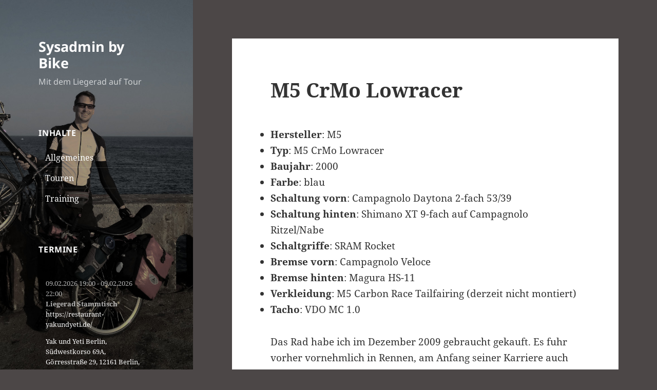

--- FILE ---
content_type: text/html; charset=UTF-8
request_url: https://sysadm.in/by.bike/die-rader/m5-crmo-lowracer/
body_size: 16534
content:
<!DOCTYPE html>
<html lang="de" class="no-js">
<head>
	<meta charset="UTF-8">
	<meta name="viewport" content="width=device-width, initial-scale=1.0">
	<link rel="profile" href="https://gmpg.org/xfn/11">
	<link rel="pingback" href="https://sysadm.in/by.bike/xmlrpc.php">
	<script>
(function(html){html.className = html.className.replace(/\bno-js\b/,'js')})(document.documentElement);
//# sourceURL=twentyfifteen_javascript_detection
</script>
<title>M5 CrMo Lowracer &#8211; Sysadmin by Bike</title>
<meta name='robots' content='max-image-preview:large' />
<link rel="alternate" type="application/rss+xml" title="Sysadmin by Bike &raquo; Feed" href="https://sysadm.in/by.bike/feed/" />
<link rel="alternate" type="application/rss+xml" title="Sysadmin by Bike &raquo; Kommentar-Feed" href="https://sysadm.in/by.bike/comments/feed/" />
<link rel="alternate" type="application/rss+xml" title="Sysadmin by Bike &raquo; Kommentar-Feed zu M5 CrMo Lowracer" href="https://sysadm.in/by.bike/die-rader/m5-crmo-lowracer/feed/" />
<script>
window._wpemojiSettings = {"baseUrl":"https:\/\/s.w.org\/images\/core\/emoji\/15.0.3\/72x72\/","ext":".png","svgUrl":"https:\/\/s.w.org\/images\/core\/emoji\/15.0.3\/svg\/","svgExt":".svg","source":{"concatemoji":"https:\/\/sysadm.in\/by.bike\/wp-includes\/js\/wp-emoji-release.min.js?ver=6.5.7"}};
/*! This file is auto-generated */
!function(i,n){var o,s,e;function c(e){try{var t={supportTests:e,timestamp:(new Date).valueOf()};sessionStorage.setItem(o,JSON.stringify(t))}catch(e){}}function p(e,t,n){e.clearRect(0,0,e.canvas.width,e.canvas.height),e.fillText(t,0,0);var t=new Uint32Array(e.getImageData(0,0,e.canvas.width,e.canvas.height).data),r=(e.clearRect(0,0,e.canvas.width,e.canvas.height),e.fillText(n,0,0),new Uint32Array(e.getImageData(0,0,e.canvas.width,e.canvas.height).data));return t.every(function(e,t){return e===r[t]})}function u(e,t,n){switch(t){case"flag":return n(e,"\ud83c\udff3\ufe0f\u200d\u26a7\ufe0f","\ud83c\udff3\ufe0f\u200b\u26a7\ufe0f")?!1:!n(e,"\ud83c\uddfa\ud83c\uddf3","\ud83c\uddfa\u200b\ud83c\uddf3")&&!n(e,"\ud83c\udff4\udb40\udc67\udb40\udc62\udb40\udc65\udb40\udc6e\udb40\udc67\udb40\udc7f","\ud83c\udff4\u200b\udb40\udc67\u200b\udb40\udc62\u200b\udb40\udc65\u200b\udb40\udc6e\u200b\udb40\udc67\u200b\udb40\udc7f");case"emoji":return!n(e,"\ud83d\udc26\u200d\u2b1b","\ud83d\udc26\u200b\u2b1b")}return!1}function f(e,t,n){var r="undefined"!=typeof WorkerGlobalScope&&self instanceof WorkerGlobalScope?new OffscreenCanvas(300,150):i.createElement("canvas"),a=r.getContext("2d",{willReadFrequently:!0}),o=(a.textBaseline="top",a.font="600 32px Arial",{});return e.forEach(function(e){o[e]=t(a,e,n)}),o}function t(e){var t=i.createElement("script");t.src=e,t.defer=!0,i.head.appendChild(t)}"undefined"!=typeof Promise&&(o="wpEmojiSettingsSupports",s=["flag","emoji"],n.supports={everything:!0,everythingExceptFlag:!0},e=new Promise(function(e){i.addEventListener("DOMContentLoaded",e,{once:!0})}),new Promise(function(t){var n=function(){try{var e=JSON.parse(sessionStorage.getItem(o));if("object"==typeof e&&"number"==typeof e.timestamp&&(new Date).valueOf()<e.timestamp+604800&&"object"==typeof e.supportTests)return e.supportTests}catch(e){}return null}();if(!n){if("undefined"!=typeof Worker&&"undefined"!=typeof OffscreenCanvas&&"undefined"!=typeof URL&&URL.createObjectURL&&"undefined"!=typeof Blob)try{var e="postMessage("+f.toString()+"("+[JSON.stringify(s),u.toString(),p.toString()].join(",")+"));",r=new Blob([e],{type:"text/javascript"}),a=new Worker(URL.createObjectURL(r),{name:"wpTestEmojiSupports"});return void(a.onmessage=function(e){c(n=e.data),a.terminate(),t(n)})}catch(e){}c(n=f(s,u,p))}t(n)}).then(function(e){for(var t in e)n.supports[t]=e[t],n.supports.everything=n.supports.everything&&n.supports[t],"flag"!==t&&(n.supports.everythingExceptFlag=n.supports.everythingExceptFlag&&n.supports[t]);n.supports.everythingExceptFlag=n.supports.everythingExceptFlag&&!n.supports.flag,n.DOMReady=!1,n.readyCallback=function(){n.DOMReady=!0}}).then(function(){return e}).then(function(){var e;n.supports.everything||(n.readyCallback(),(e=n.source||{}).concatemoji?t(e.concatemoji):e.wpemoji&&e.twemoji&&(t(e.twemoji),t(e.wpemoji)))}))}((window,document),window._wpemojiSettings);
</script>
<link rel='stylesheet' id='collapscatlist_css-css' href='https://sysadm.in/by.bike/wp-content/plugins/collapsing-category-list/collapsing-category-list.css?ver=6.5.7' media='all' />
<style id='wp-emoji-styles-inline-css'>

	img.wp-smiley, img.emoji {
		display: inline !important;
		border: none !important;
		box-shadow: none !important;
		height: 1em !important;
		width: 1em !important;
		margin: 0 0.07em !important;
		vertical-align: -0.1em !important;
		background: none !important;
		padding: 0 !important;
	}
</style>
<link rel='stylesheet' id='wp-block-library-css' href='https://sysadm.in/by.bike/wp-includes/css/dist/block-library/style.min.css?ver=6.5.7' media='all' />
<style id='wp-block-library-theme-inline-css'>
.wp-block-audio figcaption{color:#555;font-size:13px;text-align:center}.is-dark-theme .wp-block-audio figcaption{color:#ffffffa6}.wp-block-audio{margin:0 0 1em}.wp-block-code{border:1px solid #ccc;border-radius:4px;font-family:Menlo,Consolas,monaco,monospace;padding:.8em 1em}.wp-block-embed figcaption{color:#555;font-size:13px;text-align:center}.is-dark-theme .wp-block-embed figcaption{color:#ffffffa6}.wp-block-embed{margin:0 0 1em}.blocks-gallery-caption{color:#555;font-size:13px;text-align:center}.is-dark-theme .blocks-gallery-caption{color:#ffffffa6}.wp-block-image figcaption{color:#555;font-size:13px;text-align:center}.is-dark-theme .wp-block-image figcaption{color:#ffffffa6}.wp-block-image{margin:0 0 1em}.wp-block-pullquote{border-bottom:4px solid;border-top:4px solid;color:currentColor;margin-bottom:1.75em}.wp-block-pullquote cite,.wp-block-pullquote footer,.wp-block-pullquote__citation{color:currentColor;font-size:.8125em;font-style:normal;text-transform:uppercase}.wp-block-quote{border-left:.25em solid;margin:0 0 1.75em;padding-left:1em}.wp-block-quote cite,.wp-block-quote footer{color:currentColor;font-size:.8125em;font-style:normal;position:relative}.wp-block-quote.has-text-align-right{border-left:none;border-right:.25em solid;padding-left:0;padding-right:1em}.wp-block-quote.has-text-align-center{border:none;padding-left:0}.wp-block-quote.is-large,.wp-block-quote.is-style-large,.wp-block-quote.is-style-plain{border:none}.wp-block-search .wp-block-search__label{font-weight:700}.wp-block-search__button{border:1px solid #ccc;padding:.375em .625em}:where(.wp-block-group.has-background){padding:1.25em 2.375em}.wp-block-separator.has-css-opacity{opacity:.4}.wp-block-separator{border:none;border-bottom:2px solid;margin-left:auto;margin-right:auto}.wp-block-separator.has-alpha-channel-opacity{opacity:1}.wp-block-separator:not(.is-style-wide):not(.is-style-dots){width:100px}.wp-block-separator.has-background:not(.is-style-dots){border-bottom:none;height:1px}.wp-block-separator.has-background:not(.is-style-wide):not(.is-style-dots){height:2px}.wp-block-table{margin:0 0 1em}.wp-block-table td,.wp-block-table th{word-break:normal}.wp-block-table figcaption{color:#555;font-size:13px;text-align:center}.is-dark-theme .wp-block-table figcaption{color:#ffffffa6}.wp-block-video figcaption{color:#555;font-size:13px;text-align:center}.is-dark-theme .wp-block-video figcaption{color:#ffffffa6}.wp-block-video{margin:0 0 1em}.wp-block-template-part.has-background{margin-bottom:0;margin-top:0;padding:1.25em 2.375em}
</style>
<style id='collapsing-categories-style-inline-css'>


</style>
<style id='classic-theme-styles-inline-css'>
/*! This file is auto-generated */
.wp-block-button__link{color:#fff;background-color:#32373c;border-radius:9999px;box-shadow:none;text-decoration:none;padding:calc(.667em + 2px) calc(1.333em + 2px);font-size:1.125em}.wp-block-file__button{background:#32373c;color:#fff;text-decoration:none}
</style>
<style id='global-styles-inline-css'>
body{--wp--preset--color--black: #000000;--wp--preset--color--cyan-bluish-gray: #abb8c3;--wp--preset--color--white: #fff;--wp--preset--color--pale-pink: #f78da7;--wp--preset--color--vivid-red: #cf2e2e;--wp--preset--color--luminous-vivid-orange: #ff6900;--wp--preset--color--luminous-vivid-amber: #fcb900;--wp--preset--color--light-green-cyan: #7bdcb5;--wp--preset--color--vivid-green-cyan: #00d084;--wp--preset--color--pale-cyan-blue: #8ed1fc;--wp--preset--color--vivid-cyan-blue: #0693e3;--wp--preset--color--vivid-purple: #9b51e0;--wp--preset--color--dark-gray: #111;--wp--preset--color--light-gray: #f1f1f1;--wp--preset--color--yellow: #f4ca16;--wp--preset--color--dark-brown: #352712;--wp--preset--color--medium-pink: #e53b51;--wp--preset--color--light-pink: #ffe5d1;--wp--preset--color--dark-purple: #2e2256;--wp--preset--color--purple: #674970;--wp--preset--color--blue-gray: #22313f;--wp--preset--color--bright-blue: #55c3dc;--wp--preset--color--light-blue: #e9f2f9;--wp--preset--gradient--vivid-cyan-blue-to-vivid-purple: linear-gradient(135deg,rgba(6,147,227,1) 0%,rgb(155,81,224) 100%);--wp--preset--gradient--light-green-cyan-to-vivid-green-cyan: linear-gradient(135deg,rgb(122,220,180) 0%,rgb(0,208,130) 100%);--wp--preset--gradient--luminous-vivid-amber-to-luminous-vivid-orange: linear-gradient(135deg,rgba(252,185,0,1) 0%,rgba(255,105,0,1) 100%);--wp--preset--gradient--luminous-vivid-orange-to-vivid-red: linear-gradient(135deg,rgba(255,105,0,1) 0%,rgb(207,46,46) 100%);--wp--preset--gradient--very-light-gray-to-cyan-bluish-gray: linear-gradient(135deg,rgb(238,238,238) 0%,rgb(169,184,195) 100%);--wp--preset--gradient--cool-to-warm-spectrum: linear-gradient(135deg,rgb(74,234,220) 0%,rgb(151,120,209) 20%,rgb(207,42,186) 40%,rgb(238,44,130) 60%,rgb(251,105,98) 80%,rgb(254,248,76) 100%);--wp--preset--gradient--blush-light-purple: linear-gradient(135deg,rgb(255,206,236) 0%,rgb(152,150,240) 100%);--wp--preset--gradient--blush-bordeaux: linear-gradient(135deg,rgb(254,205,165) 0%,rgb(254,45,45) 50%,rgb(107,0,62) 100%);--wp--preset--gradient--luminous-dusk: linear-gradient(135deg,rgb(255,203,112) 0%,rgb(199,81,192) 50%,rgb(65,88,208) 100%);--wp--preset--gradient--pale-ocean: linear-gradient(135deg,rgb(255,245,203) 0%,rgb(182,227,212) 50%,rgb(51,167,181) 100%);--wp--preset--gradient--electric-grass: linear-gradient(135deg,rgb(202,248,128) 0%,rgb(113,206,126) 100%);--wp--preset--gradient--midnight: linear-gradient(135deg,rgb(2,3,129) 0%,rgb(40,116,252) 100%);--wp--preset--gradient--dark-gray-gradient-gradient: linear-gradient(90deg, rgba(17,17,17,1) 0%, rgba(42,42,42,1) 100%);--wp--preset--gradient--light-gray-gradient: linear-gradient(90deg, rgba(241,241,241,1) 0%, rgba(215,215,215,1) 100%);--wp--preset--gradient--white-gradient: linear-gradient(90deg, rgba(255,255,255,1) 0%, rgba(230,230,230,1) 100%);--wp--preset--gradient--yellow-gradient: linear-gradient(90deg, rgba(244,202,22,1) 0%, rgba(205,168,10,1) 100%);--wp--preset--gradient--dark-brown-gradient: linear-gradient(90deg, rgba(53,39,18,1) 0%, rgba(91,67,31,1) 100%);--wp--preset--gradient--medium-pink-gradient: linear-gradient(90deg, rgba(229,59,81,1) 0%, rgba(209,28,51,1) 100%);--wp--preset--gradient--light-pink-gradient: linear-gradient(90deg, rgba(255,229,209,1) 0%, rgba(255,200,158,1) 100%);--wp--preset--gradient--dark-purple-gradient: linear-gradient(90deg, rgba(46,34,86,1) 0%, rgba(66,48,123,1) 100%);--wp--preset--gradient--purple-gradient: linear-gradient(90deg, rgba(103,73,112,1) 0%, rgba(131,93,143,1) 100%);--wp--preset--gradient--blue-gray-gradient: linear-gradient(90deg, rgba(34,49,63,1) 0%, rgba(52,75,96,1) 100%);--wp--preset--gradient--bright-blue-gradient: linear-gradient(90deg, rgba(85,195,220,1) 0%, rgba(43,180,211,1) 100%);--wp--preset--gradient--light-blue-gradient: linear-gradient(90deg, rgba(233,242,249,1) 0%, rgba(193,218,238,1) 100%);--wp--preset--font-size--small: 13px;--wp--preset--font-size--medium: 20px;--wp--preset--font-size--large: 36px;--wp--preset--font-size--x-large: 42px;--wp--preset--spacing--20: 0.44rem;--wp--preset--spacing--30: 0.67rem;--wp--preset--spacing--40: 1rem;--wp--preset--spacing--50: 1.5rem;--wp--preset--spacing--60: 2.25rem;--wp--preset--spacing--70: 3.38rem;--wp--preset--spacing--80: 5.06rem;--wp--preset--shadow--natural: 6px 6px 9px rgba(0, 0, 0, 0.2);--wp--preset--shadow--deep: 12px 12px 50px rgba(0, 0, 0, 0.4);--wp--preset--shadow--sharp: 6px 6px 0px rgba(0, 0, 0, 0.2);--wp--preset--shadow--outlined: 6px 6px 0px -3px rgba(255, 255, 255, 1), 6px 6px rgba(0, 0, 0, 1);--wp--preset--shadow--crisp: 6px 6px 0px rgba(0, 0, 0, 1);}:where(.is-layout-flex){gap: 0.5em;}:where(.is-layout-grid){gap: 0.5em;}body .is-layout-flex{display: flex;}body .is-layout-flex{flex-wrap: wrap;align-items: center;}body .is-layout-flex > *{margin: 0;}body .is-layout-grid{display: grid;}body .is-layout-grid > *{margin: 0;}:where(.wp-block-columns.is-layout-flex){gap: 2em;}:where(.wp-block-columns.is-layout-grid){gap: 2em;}:where(.wp-block-post-template.is-layout-flex){gap: 1.25em;}:where(.wp-block-post-template.is-layout-grid){gap: 1.25em;}.has-black-color{color: var(--wp--preset--color--black) !important;}.has-cyan-bluish-gray-color{color: var(--wp--preset--color--cyan-bluish-gray) !important;}.has-white-color{color: var(--wp--preset--color--white) !important;}.has-pale-pink-color{color: var(--wp--preset--color--pale-pink) !important;}.has-vivid-red-color{color: var(--wp--preset--color--vivid-red) !important;}.has-luminous-vivid-orange-color{color: var(--wp--preset--color--luminous-vivid-orange) !important;}.has-luminous-vivid-amber-color{color: var(--wp--preset--color--luminous-vivid-amber) !important;}.has-light-green-cyan-color{color: var(--wp--preset--color--light-green-cyan) !important;}.has-vivid-green-cyan-color{color: var(--wp--preset--color--vivid-green-cyan) !important;}.has-pale-cyan-blue-color{color: var(--wp--preset--color--pale-cyan-blue) !important;}.has-vivid-cyan-blue-color{color: var(--wp--preset--color--vivid-cyan-blue) !important;}.has-vivid-purple-color{color: var(--wp--preset--color--vivid-purple) !important;}.has-black-background-color{background-color: var(--wp--preset--color--black) !important;}.has-cyan-bluish-gray-background-color{background-color: var(--wp--preset--color--cyan-bluish-gray) !important;}.has-white-background-color{background-color: var(--wp--preset--color--white) !important;}.has-pale-pink-background-color{background-color: var(--wp--preset--color--pale-pink) !important;}.has-vivid-red-background-color{background-color: var(--wp--preset--color--vivid-red) !important;}.has-luminous-vivid-orange-background-color{background-color: var(--wp--preset--color--luminous-vivid-orange) !important;}.has-luminous-vivid-amber-background-color{background-color: var(--wp--preset--color--luminous-vivid-amber) !important;}.has-light-green-cyan-background-color{background-color: var(--wp--preset--color--light-green-cyan) !important;}.has-vivid-green-cyan-background-color{background-color: var(--wp--preset--color--vivid-green-cyan) !important;}.has-pale-cyan-blue-background-color{background-color: var(--wp--preset--color--pale-cyan-blue) !important;}.has-vivid-cyan-blue-background-color{background-color: var(--wp--preset--color--vivid-cyan-blue) !important;}.has-vivid-purple-background-color{background-color: var(--wp--preset--color--vivid-purple) !important;}.has-black-border-color{border-color: var(--wp--preset--color--black) !important;}.has-cyan-bluish-gray-border-color{border-color: var(--wp--preset--color--cyan-bluish-gray) !important;}.has-white-border-color{border-color: var(--wp--preset--color--white) !important;}.has-pale-pink-border-color{border-color: var(--wp--preset--color--pale-pink) !important;}.has-vivid-red-border-color{border-color: var(--wp--preset--color--vivid-red) !important;}.has-luminous-vivid-orange-border-color{border-color: var(--wp--preset--color--luminous-vivid-orange) !important;}.has-luminous-vivid-amber-border-color{border-color: var(--wp--preset--color--luminous-vivid-amber) !important;}.has-light-green-cyan-border-color{border-color: var(--wp--preset--color--light-green-cyan) !important;}.has-vivid-green-cyan-border-color{border-color: var(--wp--preset--color--vivid-green-cyan) !important;}.has-pale-cyan-blue-border-color{border-color: var(--wp--preset--color--pale-cyan-blue) !important;}.has-vivid-cyan-blue-border-color{border-color: var(--wp--preset--color--vivid-cyan-blue) !important;}.has-vivid-purple-border-color{border-color: var(--wp--preset--color--vivid-purple) !important;}.has-vivid-cyan-blue-to-vivid-purple-gradient-background{background: var(--wp--preset--gradient--vivid-cyan-blue-to-vivid-purple) !important;}.has-light-green-cyan-to-vivid-green-cyan-gradient-background{background: var(--wp--preset--gradient--light-green-cyan-to-vivid-green-cyan) !important;}.has-luminous-vivid-amber-to-luminous-vivid-orange-gradient-background{background: var(--wp--preset--gradient--luminous-vivid-amber-to-luminous-vivid-orange) !important;}.has-luminous-vivid-orange-to-vivid-red-gradient-background{background: var(--wp--preset--gradient--luminous-vivid-orange-to-vivid-red) !important;}.has-very-light-gray-to-cyan-bluish-gray-gradient-background{background: var(--wp--preset--gradient--very-light-gray-to-cyan-bluish-gray) !important;}.has-cool-to-warm-spectrum-gradient-background{background: var(--wp--preset--gradient--cool-to-warm-spectrum) !important;}.has-blush-light-purple-gradient-background{background: var(--wp--preset--gradient--blush-light-purple) !important;}.has-blush-bordeaux-gradient-background{background: var(--wp--preset--gradient--blush-bordeaux) !important;}.has-luminous-dusk-gradient-background{background: var(--wp--preset--gradient--luminous-dusk) !important;}.has-pale-ocean-gradient-background{background: var(--wp--preset--gradient--pale-ocean) !important;}.has-electric-grass-gradient-background{background: var(--wp--preset--gradient--electric-grass) !important;}.has-midnight-gradient-background{background: var(--wp--preset--gradient--midnight) !important;}.has-small-font-size{font-size: var(--wp--preset--font-size--small) !important;}.has-medium-font-size{font-size: var(--wp--preset--font-size--medium) !important;}.has-large-font-size{font-size: var(--wp--preset--font-size--large) !important;}.has-x-large-font-size{font-size: var(--wp--preset--font-size--x-large) !important;}
.wp-block-navigation a:where(:not(.wp-element-button)){color: inherit;}
:where(.wp-block-post-template.is-layout-flex){gap: 1.25em;}:where(.wp-block-post-template.is-layout-grid){gap: 1.25em;}
:where(.wp-block-columns.is-layout-flex){gap: 2em;}:where(.wp-block-columns.is-layout-grid){gap: 2em;}
.wp-block-pullquote{font-size: 1.5em;line-height: 1.6;}
</style>
<link rel='stylesheet' id='osm-map-css-css' href='https://sysadm.in/by.bike/wp-content/plugins/osm/css/osm_map.css?ver=6.5.7' media='all' />
<link rel='stylesheet' id='osm-ol3-css-css' href='https://sysadm.in/by.bike/wp-content/plugins/osm/js/OL/10.4.0/ol.css?ver=6.5.7' media='all' />
<link rel='stylesheet' id='osm-ol3-ext-css-css' href='https://sysadm.in/by.bike/wp-content/plugins/osm/css/osm_map_v3.css?ver=6.5.7' media='all' />
<link rel='stylesheet' id='twentyfifteen-fonts-css' href='https://sysadm.in/by.bike/wp-content/themes/twentyfifteen/assets/fonts/noto-sans-plus-noto-serif-plus-inconsolata.css?ver=20230328' media='all' />
<link rel='stylesheet' id='genericons-css' href='https://sysadm.in/by.bike/wp-content/themes/twentyfifteen/genericons/genericons.css?ver=20251101' media='all' />
<link rel='stylesheet' id='twentyfifteen-style-css' href='https://sysadm.in/by.bike/wp-content/themes/twentyfifteen/style.css?ver=20251202' media='all' />
<style id='twentyfifteen-style-inline-css'>

		/* Custom Header Background Color */
		body:before,
		.site-header {
			background-color: #4c4747;
		}

		@media screen and (min-width: 59.6875em) {
			.site-header,
			.secondary {
				background-color: transparent;
			}

			.widget button,
			.widget input[type="button"],
			.widget input[type="reset"],
			.widget input[type="submit"],
			.widget_calendar tbody a,
			.widget_calendar tbody a:hover,
			.widget_calendar tbody a:focus {
				color: #4c4747;
			}
		}
	

		/* Custom Sidebar Text Color */
		.site-title a,
		.site-description,
		.secondary-toggle:before {
			color: #ffffff;
		}

		.site-title a:hover,
		.site-title a:focus {
			color: rgba( 255, 255, 255, 0.7);
		}

		.secondary-toggle {
			border-color: rgba( 255, 255, 255, 0.1);
		}

		.secondary-toggle:hover,
		.secondary-toggle:focus {
			border-color: rgba( 255, 255, 255, 0.3);
		}

		.site-title a {
			outline-color: rgba( 255, 255, 255, 0.3);
		}

		@media screen and (min-width: 59.6875em) {
			.secondary a,
			.dropdown-toggle:after,
			.widget-title,
			.widget blockquote cite,
			.widget blockquote small {
				color: #ffffff;
			}

			.widget button,
			.widget input[type="button"],
			.widget input[type="reset"],
			.widget input[type="submit"],
			.widget_calendar tbody a {
				background-color: #ffffff;
			}

			.textwidget a {
				border-color: #ffffff;
			}

			.secondary a:hover,
			.secondary a:focus,
			.main-navigation .menu-item-description,
			.widget,
			.widget blockquote,
			.widget .wp-caption-text,
			.widget .gallery-caption {
				color: rgba( 255, 255, 255, 0.7);
			}

			.widget button:hover,
			.widget button:focus,
			.widget input[type="button"]:hover,
			.widget input[type="button"]:focus,
			.widget input[type="reset"]:hover,
			.widget input[type="reset"]:focus,
			.widget input[type="submit"]:hover,
			.widget input[type="submit"]:focus,
			.widget_calendar tbody a:hover,
			.widget_calendar tbody a:focus {
				background-color: rgba( 255, 255, 255, 0.7);
			}

			.widget blockquote {
				border-color: rgba( 255, 255, 255, 0.7);
			}

			.main-navigation ul,
			.main-navigation li,
			.secondary-toggle,
			.widget input,
			.widget textarea,
			.widget table,
			.widget th,
			.widget td,
			.widget pre,
			.widget li,
			.widget_categories .children,
			.widget_nav_menu .sub-menu,
			.widget_pages .children,
			.widget abbr[title] {
				border-color: rgba( 255, 255, 255, 0.1);
			}

			.dropdown-toggle:hover,
			.dropdown-toggle:focus,
			.widget hr {
				background-color: rgba( 255, 255, 255, 0.1);
			}

			.widget input:focus,
			.widget textarea:focus {
				border-color: rgba( 255, 255, 255, 0.3);
			}

			.sidebar a:focus,
			.dropdown-toggle:focus {
				outline-color: rgba( 255, 255, 255, 0.3);
			}
		}
	
</style>
<link rel='stylesheet' id='twentyfifteen-block-style-css' href='https://sysadm.in/by.bike/wp-content/themes/twentyfifteen/css/blocks.css?ver=20240715' media='all' />
<link rel='stylesheet' id='tablepress-default-css' href='https://sysadm.in/by.bike/wp-content/plugins/tablepress/css/build/default.css?ver=2.4.4' media='all' />
<link rel='stylesheet' id='simcal-qtip-css' href='https://sysadm.in/by.bike/wp-content/plugins/google-calendar-events/assets/css/vendor/jquery.qtip.min.css?ver=3.1.27' media='all' />
<link rel='stylesheet' id='simcal-default-calendar-grid-css' href='https://sysadm.in/by.bike/wp-content/plugins/google-calendar-events/assets/css/default-calendar-grid.min.css?ver=3.1.27' media='all' />
<link rel='stylesheet' id='simcal-default-calendar-list-css' href='https://sysadm.in/by.bike/wp-content/plugins/google-calendar-events/assets/css/default-calendar-list.min.css?ver=3.1.27' media='all' />
<script src="https://ajax.googleapis.com/ajax/libs/prototype/1.7.1.0/prototype.js?ver=1.7.1" id="prototype-js"></script>
<script src="https://ajax.googleapis.com/ajax/libs/scriptaculous/1.9.0/scriptaculous.js?ver=1.9.0" id="scriptaculous-root-js"></script>
<script src="https://ajax.googleapis.com/ajax/libs/scriptaculous/1.9.0/effects.js?ver=1.9.0" id="scriptaculous-effects-js"></script>
<script src="https://sysadm.in/by.bike/wp-content/plugins/lightbox-2/lightbox-resize.js?ver=1.8" id="lightbox-js"></script>
<script src="https://sysadm.in/by.bike/wp-includes/js/jquery/jquery.min.js?ver=3.7.1" id="jquery-core-js"></script>
<script src="https://sysadm.in/by.bike/wp-includes/js/jquery/jquery-migrate.min.js?ver=3.4.1" id="jquery-migrate-js"></script>
<script src="https://sysadm.in/by.bike/wp-content/plugins/collapsing-category-list/js/dropdown.js?ver=6.5.7" id="the_js-js"></script>
<script src="https://sysadm.in/by.bike/wp-content/plugins/osm/js/OL/2.13.1/OpenLayers.js?ver=6.5.7" id="osm-ol-library-js"></script>
<script src="https://sysadm.in/by.bike/wp-content/plugins/osm/js/OSM/openlayers/OpenStreetMap.js?ver=6.5.7" id="osm-osm-library-js"></script>
<script src="https://sysadm.in/by.bike/wp-content/plugins/osm/js/OSeaM/harbours.js?ver=6.5.7" id="osm-harbours-library-js"></script>
<script src="https://sysadm.in/by.bike/wp-content/plugins/osm/js/OSeaM/map_utils.js?ver=6.5.7" id="osm-map-utils-library-js"></script>
<script src="https://sysadm.in/by.bike/wp-content/plugins/osm/js/OSeaM/utilities.js?ver=6.5.7" id="osm-utilities-library-js"></script>
<script src="https://sysadm.in/by.bike/wp-content/plugins/osm/js/osm-plugin-lib.js?ver=6.5.7" id="OsmScript-js"></script>
<script src="https://sysadm.in/by.bike/wp-content/plugins/osm/js/polyfill/v2/polyfill.min.js?features=requestAnimationFrame%2CElement.prototype.classList%2CURL&amp;ver=6.5.7" id="osm-polyfill-js"></script>
<script src="https://sysadm.in/by.bike/wp-content/plugins/osm/js/OL/10.4.0/ol.js?ver=6.5.7" id="osm-ol3-library-js"></script>
<script src="https://sysadm.in/by.bike/wp-content/plugins/osm/js/osm-v3-plugin-lib.js?ver=6.5.7" id="osm-ol3-ext-library-js"></script>
<script src="https://sysadm.in/by.bike/wp-content/plugins/osm/js/osm-metabox-events.js?ver=6.5.7" id="osm-ol3-metabox-events-js"></script>
<script src="https://sysadm.in/by.bike/wp-content/plugins/osm/js/osm-startup-lib.js?ver=6.5.7" id="osm-map-startup-js"></script>
<script id="twentyfifteen-script-js-extra">
var screenReaderText = {"expand":"<span class=\"screen-reader-text\">Untermen\u00fc \u00f6ffnen<\/span>","collapse":"<span class=\"screen-reader-text\">Untermen\u00fc schlie\u00dfen<\/span>"};
</script>
<script src="https://sysadm.in/by.bike/wp-content/themes/twentyfifteen/js/functions.js?ver=20250729" id="twentyfifteen-script-js" defer data-wp-strategy="defer"></script>
<link rel="https://api.w.org/" href="https://sysadm.in/by.bike/wp-json/" /><link rel="alternate" type="application/json" href="https://sysadm.in/by.bike/wp-json/wp/v2/pages/975" /><link rel="EditURI" type="application/rsd+xml" title="RSD" href="https://sysadm.in/by.bike/xmlrpc.php?rsd" />
<meta name="generator" content="WordPress 6.5.7" />
<link rel="canonical" href="https://sysadm.in/by.bike/die-rader/m5-crmo-lowracer/" />
<link rel='shortlink' href='https://sysadm.in/by.bike/?p=975' />
<link rel="alternate" type="application/json+oembed" href="https://sysadm.in/by.bike/wp-json/oembed/1.0/embed?url=https%3A%2F%2Fsysadm.in%2Fby.bike%2Fdie-rader%2Fm5-crmo-lowracer%2F" />
<link rel="alternate" type="text/xml+oembed" href="https://sysadm.in/by.bike/wp-json/oembed/1.0/embed?url=https%3A%2F%2Fsysadm.in%2Fby.bike%2Fdie-rader%2Fm5-crmo-lowracer%2F&#038;format=xml" />

	<!-- begin lightbox scripts -->
	<script type="text/javascript">
    //<![CDATA[
    document.write('<link rel="stylesheet" href="https://sysadm.in/by.bike/wp-content/plugins/lightbox-2/Themes/Black/lightbox.css" type="text/css" media="screen" />');
    //]]>
    </script>
	<!-- end lightbox scripts -->
<script type="text/javascript"> 

/**  all layers have to be in this global array - in further process each map will have something like vectorM[map_ol3js_n][layer_n] */
var vectorM = [[]];


/** put translations from PHP/mo to JavaScript */
var translations = [];

/** global GET-Parameters */
var HTTP_GET_VARS = [];

</script><!-- OSM plugin V6.1.13: did not add geo meta tags. --> 
<meta name="description" content="Mit dem Liegerad auf Tour" />
<meta name="keywords" content="Liegerad, HP Velotechnik, Speedmachine, Radtour, Liegeradtour, Radreisen, Liegeradreisen" />
		<script>
			document.documentElement.className = document.documentElement.className.replace( 'no-js', 'js' );
		</script>
				<style>
			.no-js img.lazyload { display: none; }
			figure.wp-block-image img.lazyloading { min-width: 150px; }
							.lazyload, .lazyloading { opacity: 0; }
				.lazyloaded {
					opacity: 1;
					transition: opacity 400ms;
					transition-delay: 0ms;
				}
					</style>
				<style type="text/css" id="twentyfifteen-header-css">
				.site-header {

			/*
			 * No shorthand so the Customizer can override individual properties.
			 * @see https://core.trac.wordpress.org/ticket/31460
			 */
			background-image: url(https://sysadm.in/by.bike/wp-content/uploads/2015/03/cropped-spm-biarritz.jpg);
			background-repeat: no-repeat;
			background-position: 50% 50%;
			-webkit-background-size: cover;
			-moz-background-size:    cover;
			-o-background-size:      cover;
			background-size:         cover;
		}

		@media screen and (min-width: 59.6875em) {
			body:before {

				/*
				 * No shorthand so the Customizer can override individual properties.
				 * @see https://core.trac.wordpress.org/ticket/31460
				 */
				background-image: url(https://sysadm.in/by.bike/wp-content/uploads/2015/03/cropped-spm-biarritz.jpg);
				background-repeat: no-repeat;
				background-position: 100% 50%;
				-webkit-background-size: cover;
				-moz-background-size:    cover;
				-o-background-size:      cover;
				background-size:         cover;
				border-right: 0;
			}

			.site-header {
				background: transparent;
			}
		}
				</style>
		<style id="custom-background-css">
body.custom-background { background-color: #4c4747; }
</style>
	<!-- Es ist keine amphtml-Version verfügbar für diese URL. -->		<style id="wp-custom-css">
			/*
Willkommen bei den Individuellen CSS

Wie es funktioniert, steht unter http://wp.me/PEmnE-Bt
*/
.site-info a {
	display: none;
}		</style>
		</head>

<body class="page-template-default page page-id-975 page-child parent-pageid-179 custom-background wp-embed-responsive">
<div id="page" class="hfeed site">
	<a class="skip-link screen-reader-text" href="#content">
		Zum Inhalt springen	</a>

	<div id="sidebar" class="sidebar">
		<header id="masthead" class="site-header">
			<div class="site-branding">
									<p class="site-title"><a href="https://sysadm.in/by.bike/" rel="home" >Sysadmin by Bike</a></p>
										<p class="site-description">Mit dem Liegerad auf Tour</p>
				
				<button class="secondary-toggle">Menü und Widgets</button>
			</div><!-- .site-branding -->
		</header><!-- .site-header -->

			<div id="secondary" class="secondary">

		
		
					<div id="widget-area" class="widget-area" role="complementary">
				<aside id="categories-5" class="widget widget_categories"><h2 class="widget-title">Inhalte</h2>		<ul>
	<li class="cat-item cat-item-12 current-cat current-cat-parent"><img  width="9px" height="9px" data-src="https://sysadm.in/by.bike/wp-content/plugins/collapsing-category-list//images/nothing.gif" class="lazyload" src="[data-uri]" /><noscript><img  width="9px" height="9px" data-src="https://sysadm.in/by.bike/wp-content/plugins/collapsing-category-list//images/nothing.gif" class="lazyload" src="[data-uri]" /><noscript><img  width="9px" height="9px" data-src="https://sysadm.in/by.bike/wp-content/plugins/collapsing-category-list//images/nothing.gif" class="lazyload" src="[data-uri]" /><noscript><img  width="9px" height="9px" data-src="https://sysadm.in/by.bike/wp-content/plugins/collapsing-category-list//images/nothing.gif" class="lazyload" src="[data-uri]" /><noscript><img  width="9px" height="9px" data-src="https://sysadm.in/by.bike/wp-content/plugins/collapsing-category-list//images/nothing.gif" class="lazyload" src="[data-uri]" /><noscript><img  width="9px" height="9px" data-src="https://sysadm.in/by.bike/wp-content/plugins/collapsing-category-list//images/nothing.gif" class="lazyload" src="[data-uri]" /><noscript><img  width="9px" height="9px" data-src="https://sysadm.in/by.bike/wp-content/plugins/collapsing-category-list//images/nothing.gif" class="lazyload" src="[data-uri]" /><noscript><img  width="9px" height="9px" data-src="https://sysadm.in/by.bike/wp-content/plugins/collapsing-category-list//images/nothing.gif" class="lazyload" src="[data-uri]" /><noscript><img  width="9px" height="9px" data-src="https://sysadm.in/by.bike/wp-content/plugins/collapsing-category-list//images/nothing.gif" class="lazyload" src="[data-uri]" /><noscript><img  width="9px" height="9px" data-src="https://sysadm.in/by.bike/wp-content/plugins/collapsing-category-list//images/nothing.gif" class="lazyload" src="[data-uri]" /><noscript><img  width="9px" height="9px" data-src="https://sysadm.in/by.bike/wp-content/plugins/collapsing-category-list//images/nothing.gif" class="lazyload" src="[data-uri]" /><noscript><img  width="9px" height="9px" data-src="https://sysadm.in/by.bike/wp-content/plugins/collapsing-category-list//images/nothing.gif" class="lazyload" src="[data-uri]" /><noscript><img  width="9px" height="9px" data-src="https://sysadm.in/by.bike/wp-content/plugins/collapsing-category-list//images/nothing.gif" class="lazyload" src="[data-uri]" /><noscript><img  width="9px" height="9px" data-src="https://sysadm.in/by.bike/wp-content/plugins/collapsing-category-list//images/nothing.gif" class="lazyload" src="[data-uri]" /><noscript><img  width="9px" height="9px" data-src="https://sysadm.in/by.bike/wp-content/plugins/collapsing-category-list//images/nothing.gif" class="lazyload" src="[data-uri]" /><noscript><img  width="9px" height="9px" data-src="https://sysadm.in/by.bike/wp-content/plugins/collapsing-category-list//images/nothing.gif" class="lazyload" src="[data-uri]" /><noscript><img  width="9px" height="9px" data-src="https://sysadm.in/by.bike/wp-content/plugins/collapsing-category-list//images/nothing.gif" class="lazyload" src="[data-uri]" /><noscript><img  width="9px" height="9px" data-src="https://sysadm.in/by.bike/wp-content/plugins/collapsing-category-list//images/nothing.gif" class="lazyload" src="[data-uri]" /><noscript><img  width="9px" height="9px" data-src="https://sysadm.in/by.bike/wp-content/plugins/collapsing-category-list//images/nothing.gif" class="lazyload" src="[data-uri]" /><noscript><img  width="9px" height="9px" data-src="https://sysadm.in/by.bike/wp-content/plugins/collapsing-category-list//images/nothing.gif" class="lazyload" src="[data-uri]" /><noscript><img  width="9px" height="9px" data-src="https://sysadm.in/by.bike/wp-content/plugins/collapsing-category-list//images/nothing.gif" class="lazyload" src="[data-uri]" /><noscript><img  width="9px" height="9px" data-src="https://sysadm.in/by.bike/wp-content/plugins/collapsing-category-list//images/nothing.gif" class="lazyload" src="[data-uri]" /><noscript><img  width="9px" height="9px" data-src="https://sysadm.in/by.bike/wp-content/plugins/collapsing-category-list//images/nothing.gif" class="lazyload" src="[data-uri]" /><noscript><img  width="9px" height="9px" data-src="https://sysadm.in/by.bike/wp-content/plugins/collapsing-category-list//images/nothing.gif" class="lazyload" src="[data-uri]" /><noscript><img  width="9px" height="9px" data-src="https://sysadm.in/by.bike/wp-content/plugins/collapsing-category-list//images/nothing.gif" class="lazyload" src="[data-uri]" /><noscript><img  width="9px" height="9px" data-src="https://sysadm.in/by.bike/wp-content/plugins/collapsing-category-list//images/nothing.gif" class="lazyload" src="[data-uri]" /><noscript><img  width="9px" height="9px" data-src="https://sysadm.in/by.bike/wp-content/plugins/collapsing-category-list//images/nothing.gif" class="lazyload" src="[data-uri]" /><noscript><img  width="9px" height="9px" data-src="https://sysadm.in/by.bike/wp-content/plugins/collapsing-category-list//images/nothing.gif" class="lazyload" src="[data-uri]" /><noscript><img  width="9px" height="9px" data-src="https://sysadm.in/by.bike/wp-content/plugins/collapsing-category-list//images/nothing.gif" class="lazyload" src="[data-uri]" /><noscript><img  width="9px" height="9px" data-src="https://sysadm.in/by.bike/wp-content/plugins/collapsing-category-list//images/nothing.gif" class="lazyload" src="[data-uri]" /><noscript><img  width="9px" height="9px" data-src="https://sysadm.in/by.bike/wp-content/plugins/collapsing-category-list//images/nothing.gif" class="lazyload" src="[data-uri]" /><noscript><img  width="9px" height="9px" data-src="https://sysadm.in/by.bike/wp-content/plugins/collapsing-category-list//images/nothing.gif" class="lazyload" src="[data-uri]" /><noscript><img  width="9px" height="9px" data-src="https://sysadm.in/by.bike/wp-content/plugins/collapsing-category-list//images/nothing.gif" class="lazyload" src="[data-uri]" /><noscript><img  width="9px" height="9px" data-src="https://sysadm.in/by.bike/wp-content/plugins/collapsing-category-list//images/nothing.gif" class="lazyload" src="[data-uri]" /><noscript><img  width="9px" height="9px" data-src="https://sysadm.in/by.bike/wp-content/plugins/collapsing-category-list//images/nothing.gif" class="lazyload" src="[data-uri]" /><noscript><img  width="9px" height="9px" data-src="https://sysadm.in/by.bike/wp-content/plugins/collapsing-category-list//images/nothing.gif" class="lazyload" src="[data-uri]" /><noscript><img  width="9px" height="9px" data-src="https://sysadm.in/by.bike/wp-content/plugins/collapsing-category-list//images/nothing.gif" class="lazyload" src="[data-uri]" /><noscript><img  width="9px" height="9px" data-src="https://sysadm.in/by.bike/wp-content/plugins/collapsing-category-list//images/nothing.gif" class="lazyload" src="[data-uri]" /><noscript><img  width="9px" height="9px" data-src="https://sysadm.in/by.bike/wp-content/plugins/collapsing-category-list//images/nothing.gif" class="lazyload" src="[data-uri]" /><noscript><img  width="9px" height="9px" data-src="https://sysadm.in/by.bike/wp-content/plugins/collapsing-category-list//images/nothing.gif" class="lazyload" src="[data-uri]" /><noscript><img  width="9px" height="9px" data-src="https://sysadm.in/by.bike/wp-content/plugins/collapsing-category-list//images/nothing.gif" class="lazyload" src="[data-uri]" /><noscript><img  width="9px" height="9px" data-src="https://sysadm.in/by.bike/wp-content/plugins/collapsing-category-list//images/nothing.gif" class="lazyload" src="[data-uri]" /><noscript><img  width="9px" height="9px" data-src="https://sysadm.in/by.bike/wp-content/plugins/collapsing-category-list//images/nothing.gif" class="lazyload" src="[data-uri]" /><noscript><img  width="9px" height="9px" data-src="https://sysadm.in/by.bike/wp-content/plugins/collapsing-category-list//images/nothing.gif" class="lazyload" src="[data-uri]" /><noscript><img src="https://sysadm.in/by.bike/wp-content/plugins/collapsing-category-list//images/nothing.gif" width="9px" height="9px" /></noscript></noscript></noscript></noscript></noscript></noscript></noscript></noscript></noscript></noscript></noscript></noscript></noscript></noscript></noscript></noscript></noscript></noscript></noscript></noscript></noscript></noscript></noscript></noscript></noscript></noscript></noscript></noscript></noscript></noscript></noscript></noscript></noscript></noscript></noscript></noscript></noscript></noscript></noscript></noscript></noscript></noscript></noscript></noscript> <a href="https://sysadm.in/by.bike/category/allgemeines/"">Allgemeines</a>
</li>
	<li class="cat-item cat-item-3 current-cat-parent current-cat-parent current-cat-parent current-cat current-cat-parent"><a href="#" class="expand"><img data-src='https://sysadm.in/by.bike/wp-content/plugins/collapsing-category-list/images/expand.gif' class='lazyload' src='[data-uri]' /><noscript><img data-src='https://sysadm.in/by.bike/wp-content/plugins/collapsing-category-list/images/expand.gif' class='lazyload' src='[data-uri]' /><noscript><img data-src='https://sysadm.in/by.bike/wp-content/plugins/collapsing-category-list/images/expand.gif' class='lazyload' src='[data-uri]' /><noscript><img data-src='https://sysadm.in/by.bike/wp-content/plugins/collapsing-category-list/images/expand.gif' class='lazyload' src='[data-uri]' /><noscript><img src="https://sysadm.in/by.bike/wp-content/plugins/collapsing-category-list/images/expand.gif" /></noscript></noscript></noscript></noscript></a> <a href="https://sysadm.in/by.bike/category/touren/" expand" >Touren</a>
<ul class='children'>
	<li class="cat-item cat-item-32 current-cat"><img  width="9px" height="9px" data-src="https://sysadm.in/by.bike/wp-content/plugins/collapsing-category-list//images/nothing.gif" class="lazyload" src="[data-uri]" /><noscript><img  width="9px" height="9px" data-src="https://sysadm.in/by.bike/wp-content/plugins/collapsing-category-list//images/nothing.gif" class="lazyload" src="[data-uri]" /><noscript><img  width="9px" height="9px" data-src="https://sysadm.in/by.bike/wp-content/plugins/collapsing-category-list//images/nothing.gif" class="lazyload" src="[data-uri]" /><noscript><img  width="9px" height="9px" data-src="https://sysadm.in/by.bike/wp-content/plugins/collapsing-category-list//images/nothing.gif" class="lazyload" src="[data-uri]" /><noscript><img  width="9px" height="9px" data-src="https://sysadm.in/by.bike/wp-content/plugins/collapsing-category-list//images/nothing.gif" class="lazyload" src="[data-uri]" /><noscript><img  width="9px" height="9px" data-src="https://sysadm.in/by.bike/wp-content/plugins/collapsing-category-list//images/nothing.gif" class="lazyload" src="[data-uri]" /><noscript><img  width="9px" height="9px" data-src="https://sysadm.in/by.bike/wp-content/plugins/collapsing-category-list//images/nothing.gif" class="lazyload" src="[data-uri]" /><noscript><img  width="9px" height="9px" data-src="https://sysadm.in/by.bike/wp-content/plugins/collapsing-category-list//images/nothing.gif" class="lazyload" src="[data-uri]" /><noscript><img  width="9px" height="9px" data-src="https://sysadm.in/by.bike/wp-content/plugins/collapsing-category-list//images/nothing.gif" class="lazyload" src="[data-uri]" /><noscript><img  width="9px" height="9px" data-src="https://sysadm.in/by.bike/wp-content/plugins/collapsing-category-list//images/nothing.gif" class="lazyload" src="[data-uri]" /><noscript><img  width="9px" height="9px" data-src="https://sysadm.in/by.bike/wp-content/plugins/collapsing-category-list//images/nothing.gif" class="lazyload" src="[data-uri]" /><noscript><img  width="9px" height="9px" data-src="https://sysadm.in/by.bike/wp-content/plugins/collapsing-category-list//images/nothing.gif" class="lazyload" src="[data-uri]" /><noscript><img  width="9px" height="9px" data-src="https://sysadm.in/by.bike/wp-content/plugins/collapsing-category-list//images/nothing.gif" class="lazyload" src="[data-uri]" /><noscript><img  width="9px" height="9px" data-src="https://sysadm.in/by.bike/wp-content/plugins/collapsing-category-list//images/nothing.gif" class="lazyload" src="[data-uri]" /><noscript><img  width="9px" height="9px" data-src="https://sysadm.in/by.bike/wp-content/plugins/collapsing-category-list//images/nothing.gif" class="lazyload" src="[data-uri]" /><noscript><img  width="9px" height="9px" data-src="https://sysadm.in/by.bike/wp-content/plugins/collapsing-category-list//images/nothing.gif" class="lazyload" src="[data-uri]" /><noscript><img  width="9px" height="9px" data-src="https://sysadm.in/by.bike/wp-content/plugins/collapsing-category-list//images/nothing.gif" class="lazyload" src="[data-uri]" /><noscript><img  width="9px" height="9px" data-src="https://sysadm.in/by.bike/wp-content/plugins/collapsing-category-list//images/nothing.gif" class="lazyload" src="[data-uri]" /><noscript><img  width="9px" height="9px" data-src="https://sysadm.in/by.bike/wp-content/plugins/collapsing-category-list//images/nothing.gif" class="lazyload" src="[data-uri]" /><noscript><img  width="9px" height="9px" data-src="https://sysadm.in/by.bike/wp-content/plugins/collapsing-category-list//images/nothing.gif" class="lazyload" src="[data-uri]" /><noscript><img  width="9px" height="9px" data-src="https://sysadm.in/by.bike/wp-content/plugins/collapsing-category-list//images/nothing.gif" class="lazyload" src="[data-uri]" /><noscript><img  width="9px" height="9px" data-src="https://sysadm.in/by.bike/wp-content/plugins/collapsing-category-list//images/nothing.gif" class="lazyload" src="[data-uri]" /><noscript><img  width="9px" height="9px" data-src="https://sysadm.in/by.bike/wp-content/plugins/collapsing-category-list//images/nothing.gif" class="lazyload" src="[data-uri]" /><noscript><img  width="9px" height="9px" data-src="https://sysadm.in/by.bike/wp-content/plugins/collapsing-category-list//images/nothing.gif" class="lazyload" src="[data-uri]" /><noscript><img  width="9px" height="9px" data-src="https://sysadm.in/by.bike/wp-content/plugins/collapsing-category-list//images/nothing.gif" class="lazyload" src="[data-uri]" /><noscript><img  width="9px" height="9px" data-src="https://sysadm.in/by.bike/wp-content/plugins/collapsing-category-list//images/nothing.gif" class="lazyload" src="[data-uri]" /><noscript><img  width="9px" height="9px" data-src="https://sysadm.in/by.bike/wp-content/plugins/collapsing-category-list//images/nothing.gif" class="lazyload" src="[data-uri]" /><noscript><img  width="9px" height="9px" data-src="https://sysadm.in/by.bike/wp-content/plugins/collapsing-category-list//images/nothing.gif" class="lazyload" src="[data-uri]" /><noscript><img  width="9px" height="9px" data-src="https://sysadm.in/by.bike/wp-content/plugins/collapsing-category-list//images/nothing.gif" class="lazyload" src="[data-uri]" /><noscript><img  width="9px" height="9px" data-src="https://sysadm.in/by.bike/wp-content/plugins/collapsing-category-list//images/nothing.gif" class="lazyload" src="[data-uri]" /><noscript><img  width="9px" height="9px" data-src="https://sysadm.in/by.bike/wp-content/plugins/collapsing-category-list//images/nothing.gif" class="lazyload" src="[data-uri]" /><noscript><img  width="9px" height="9px" data-src="https://sysadm.in/by.bike/wp-content/plugins/collapsing-category-list//images/nothing.gif" class="lazyload" src="[data-uri]" /><noscript><img  width="9px" height="9px" data-src="https://sysadm.in/by.bike/wp-content/plugins/collapsing-category-list//images/nothing.gif" class="lazyload" src="[data-uri]" /><noscript><img  width="9px" height="9px" data-src="https://sysadm.in/by.bike/wp-content/plugins/collapsing-category-list//images/nothing.gif" class="lazyload" src="[data-uri]" /><noscript><img  width="9px" height="9px" data-src="https://sysadm.in/by.bike/wp-content/plugins/collapsing-category-list//images/nothing.gif" class="lazyload" src="[data-uri]" /><noscript><img  width="9px" height="9px" data-src="https://sysadm.in/by.bike/wp-content/plugins/collapsing-category-list//images/nothing.gif" class="lazyload" src="[data-uri]" /><noscript><img  width="9px" height="9px" data-src="https://sysadm.in/by.bike/wp-content/plugins/collapsing-category-list//images/nothing.gif" class="lazyload" src="[data-uri]" /><noscript><img  width="9px" height="9px" data-src="https://sysadm.in/by.bike/wp-content/plugins/collapsing-category-list//images/nothing.gif" class="lazyload" src="[data-uri]" /><noscript><img  width="9px" height="9px" data-src="https://sysadm.in/by.bike/wp-content/plugins/collapsing-category-list//images/nothing.gif" class="lazyload" src="[data-uri]" /><noscript><img  width="9px" height="9px" data-src="https://sysadm.in/by.bike/wp-content/plugins/collapsing-category-list//images/nothing.gif" class="lazyload" src="[data-uri]" /><noscript><img  width="9px" height="9px" data-src="https://sysadm.in/by.bike/wp-content/plugins/collapsing-category-list//images/nothing.gif" class="lazyload" src="[data-uri]" /><noscript><img  width="9px" height="9px" data-src="https://sysadm.in/by.bike/wp-content/plugins/collapsing-category-list//images/nothing.gif" class="lazyload" src="[data-uri]" /><noscript><img  width="9px" height="9px" data-src="https://sysadm.in/by.bike/wp-content/plugins/collapsing-category-list//images/nothing.gif" class="lazyload" src="[data-uri]" /><noscript><img  width="9px" height="9px" data-src="https://sysadm.in/by.bike/wp-content/plugins/collapsing-category-list//images/nothing.gif" class="lazyload" src="[data-uri]" /><noscript><img src="https://sysadm.in/by.bike/wp-content/plugins/collapsing-category-list//images/nothing.gif" width="9px" height="9px" /></noscript></noscript></noscript></noscript></noscript></noscript></noscript></noscript></noscript></noscript></noscript></noscript></noscript></noscript></noscript></noscript></noscript></noscript></noscript></noscript></noscript></noscript></noscript></noscript></noscript></noscript></noscript></noscript></noscript></noscript></noscript></noscript></noscript></noscript></noscript></noscript></noscript></noscript></noscript></noscript></noscript></noscript></noscript></noscript> <a href="https://sysadm.in/by.bike/category/touren/afterwork/"">Afterwork</a>
</li>
	<li class="cat-item cat-item-4 current-cat-parent current-cat-parent current-cat-parent current-cat-parent current-cat-parent current-cat-parent current-cat-parent current-cat-parent current-cat-parent current-cat-parent current-cat-parent current-cat-parent current-cat current-cat-parent current-cat-parent current-cat-parent current-cat-parent current-cat-parent current-cat-parent current-cat-parent current-cat-parent current-cat-parent current-cat-parent current-cat-parent current-cat-parent current-cat-parent current-cat-parent current-cat-parent current-cat-parent current-cat-parent"><a href="#" class="expand"><img data-src='https://sysadm.in/by.bike/wp-content/plugins/collapsing-category-list/images/expand.gif' class='lazyload' src='[data-uri]' /><noscript><img data-src='https://sysadm.in/by.bike/wp-content/plugins/collapsing-category-list/images/expand.gif' class='lazyload' src='[data-uri]' /><noscript><img data-src='https://sysadm.in/by.bike/wp-content/plugins/collapsing-category-list/images/expand.gif' class='lazyload' src='[data-uri]' /><noscript><img data-src='https://sysadm.in/by.bike/wp-content/plugins/collapsing-category-list/images/expand.gif' class='lazyload' src='[data-uri]' /><noscript><img src="https://sysadm.in/by.bike/wp-content/plugins/collapsing-category-list/images/expand.gif" /></noscript></noscript></noscript></noscript></a> <a href="https://sysadm.in/by.bike/category/touren/reisen/" expand" >Reisen</a>
	<ul class='children'>
	<li class="cat-item cat-item-41 current-cat"><img  width="9px" height="9px" data-src="https://sysadm.in/by.bike/wp-content/plugins/collapsing-category-list//images/nothing.gif" class="lazyload" src="[data-uri]" /><noscript><img  width="9px" height="9px" data-src="https://sysadm.in/by.bike/wp-content/plugins/collapsing-category-list//images/nothing.gif" class="lazyload" src="[data-uri]" /><noscript><img  width="9px" height="9px" data-src="https://sysadm.in/by.bike/wp-content/plugins/collapsing-category-list//images/nothing.gif" class="lazyload" src="[data-uri]" /><noscript><img  width="9px" height="9px" data-src="https://sysadm.in/by.bike/wp-content/plugins/collapsing-category-list//images/nothing.gif" class="lazyload" src="[data-uri]" /><noscript><img  width="9px" height="9px" data-src="https://sysadm.in/by.bike/wp-content/plugins/collapsing-category-list//images/nothing.gif" class="lazyload" src="[data-uri]" /><noscript><img  width="9px" height="9px" data-src="https://sysadm.in/by.bike/wp-content/plugins/collapsing-category-list//images/nothing.gif" class="lazyload" src="[data-uri]" /><noscript><img  width="9px" height="9px" data-src="https://sysadm.in/by.bike/wp-content/plugins/collapsing-category-list//images/nothing.gif" class="lazyload" src="[data-uri]" /><noscript><img  width="9px" height="9px" data-src="https://sysadm.in/by.bike/wp-content/plugins/collapsing-category-list//images/nothing.gif" class="lazyload" src="[data-uri]" /><noscript><img  width="9px" height="9px" data-src="https://sysadm.in/by.bike/wp-content/plugins/collapsing-category-list//images/nothing.gif" class="lazyload" src="[data-uri]" /><noscript><img  width="9px" height="9px" data-src="https://sysadm.in/by.bike/wp-content/plugins/collapsing-category-list//images/nothing.gif" class="lazyload" src="[data-uri]" /><noscript><img  width="9px" height="9px" data-src="https://sysadm.in/by.bike/wp-content/plugins/collapsing-category-list//images/nothing.gif" class="lazyload" src="[data-uri]" /><noscript><img  width="9px" height="9px" data-src="https://sysadm.in/by.bike/wp-content/plugins/collapsing-category-list//images/nothing.gif" class="lazyload" src="[data-uri]" /><noscript><img  width="9px" height="9px" data-src="https://sysadm.in/by.bike/wp-content/plugins/collapsing-category-list//images/nothing.gif" class="lazyload" src="[data-uri]" /><noscript><img  width="9px" height="9px" data-src="https://sysadm.in/by.bike/wp-content/plugins/collapsing-category-list//images/nothing.gif" class="lazyload" src="[data-uri]" /><noscript><img  width="9px" height="9px" data-src="https://sysadm.in/by.bike/wp-content/plugins/collapsing-category-list//images/nothing.gif" class="lazyload" src="[data-uri]" /><noscript><img  width="9px" height="9px" data-src="https://sysadm.in/by.bike/wp-content/plugins/collapsing-category-list//images/nothing.gif" class="lazyload" src="[data-uri]" /><noscript><img  width="9px" height="9px" data-src="https://sysadm.in/by.bike/wp-content/plugins/collapsing-category-list//images/nothing.gif" class="lazyload" src="[data-uri]" /><noscript><img  width="9px" height="9px" data-src="https://sysadm.in/by.bike/wp-content/plugins/collapsing-category-list//images/nothing.gif" class="lazyload" src="[data-uri]" /><noscript><img  width="9px" height="9px" data-src="https://sysadm.in/by.bike/wp-content/plugins/collapsing-category-list//images/nothing.gif" class="lazyload" src="[data-uri]" /><noscript><img  width="9px" height="9px" data-src="https://sysadm.in/by.bike/wp-content/plugins/collapsing-category-list//images/nothing.gif" class="lazyload" src="[data-uri]" /><noscript><img  width="9px" height="9px" data-src="https://sysadm.in/by.bike/wp-content/plugins/collapsing-category-list//images/nothing.gif" class="lazyload" src="[data-uri]" /><noscript><img  width="9px" height="9px" data-src="https://sysadm.in/by.bike/wp-content/plugins/collapsing-category-list//images/nothing.gif" class="lazyload" src="[data-uri]" /><noscript><img  width="9px" height="9px" data-src="https://sysadm.in/by.bike/wp-content/plugins/collapsing-category-list//images/nothing.gif" class="lazyload" src="[data-uri]" /><noscript><img  width="9px" height="9px" data-src="https://sysadm.in/by.bike/wp-content/plugins/collapsing-category-list//images/nothing.gif" class="lazyload" src="[data-uri]" /><noscript><img  width="9px" height="9px" data-src="https://sysadm.in/by.bike/wp-content/plugins/collapsing-category-list//images/nothing.gif" class="lazyload" src="[data-uri]" /><noscript><img  width="9px" height="9px" data-src="https://sysadm.in/by.bike/wp-content/plugins/collapsing-category-list//images/nothing.gif" class="lazyload" src="[data-uri]" /><noscript><img  width="9px" height="9px" data-src="https://sysadm.in/by.bike/wp-content/plugins/collapsing-category-list//images/nothing.gif" class="lazyload" src="[data-uri]" /><noscript><img  width="9px" height="9px" data-src="https://sysadm.in/by.bike/wp-content/plugins/collapsing-category-list//images/nothing.gif" class="lazyload" src="[data-uri]" /><noscript><img  width="9px" height="9px" data-src="https://sysadm.in/by.bike/wp-content/plugins/collapsing-category-list//images/nothing.gif" class="lazyload" src="[data-uri]" /><noscript><img  width="9px" height="9px" data-src="https://sysadm.in/by.bike/wp-content/plugins/collapsing-category-list//images/nothing.gif" class="lazyload" src="[data-uri]" /><noscript><img  width="9px" height="9px" data-src="https://sysadm.in/by.bike/wp-content/plugins/collapsing-category-list//images/nothing.gif" class="lazyload" src="[data-uri]" /><noscript><img  width="9px" height="9px" data-src="https://sysadm.in/by.bike/wp-content/plugins/collapsing-category-list//images/nothing.gif" class="lazyload" src="[data-uri]" /><noscript><img  width="9px" height="9px" data-src="https://sysadm.in/by.bike/wp-content/plugins/collapsing-category-list//images/nothing.gif" class="lazyload" src="[data-uri]" /><noscript><img  width="9px" height="9px" data-src="https://sysadm.in/by.bike/wp-content/plugins/collapsing-category-list//images/nothing.gif" class="lazyload" src="[data-uri]" /><noscript><img  width="9px" height="9px" data-src="https://sysadm.in/by.bike/wp-content/plugins/collapsing-category-list//images/nothing.gif" class="lazyload" src="[data-uri]" /><noscript><img  width="9px" height="9px" data-src="https://sysadm.in/by.bike/wp-content/plugins/collapsing-category-list//images/nothing.gif" class="lazyload" src="[data-uri]" /><noscript><img  width="9px" height="9px" data-src="https://sysadm.in/by.bike/wp-content/plugins/collapsing-category-list//images/nothing.gif" class="lazyload" src="[data-uri]" /><noscript><img  width="9px" height="9px" data-src="https://sysadm.in/by.bike/wp-content/plugins/collapsing-category-list//images/nothing.gif" class="lazyload" src="[data-uri]" /><noscript><img  width="9px" height="9px" data-src="https://sysadm.in/by.bike/wp-content/plugins/collapsing-category-list//images/nothing.gif" class="lazyload" src="[data-uri]" /><noscript><img  width="9px" height="9px" data-src="https://sysadm.in/by.bike/wp-content/plugins/collapsing-category-list//images/nothing.gif" class="lazyload" src="[data-uri]" /><noscript><img  width="9px" height="9px" data-src="https://sysadm.in/by.bike/wp-content/plugins/collapsing-category-list//images/nothing.gif" class="lazyload" src="[data-uri]" /><noscript><img  width="9px" height="9px" data-src="https://sysadm.in/by.bike/wp-content/plugins/collapsing-category-list//images/nothing.gif" class="lazyload" src="[data-uri]" /><noscript><img  width="9px" height="9px" data-src="https://sysadm.in/by.bike/wp-content/plugins/collapsing-category-list//images/nothing.gif" class="lazyload" src="[data-uri]" /><noscript><img  width="9px" height="9px" data-src="https://sysadm.in/by.bike/wp-content/plugins/collapsing-category-list//images/nothing.gif" class="lazyload" src="[data-uri]" /><noscript><img src="https://sysadm.in/by.bike/wp-content/plugins/collapsing-category-list//images/nothing.gif" width="9px" height="9px" /></noscript></noscript></noscript></noscript></noscript></noscript></noscript></noscript></noscript></noscript></noscript></noscript></noscript></noscript></noscript></noscript></noscript></noscript></noscript></noscript></noscript></noscript></noscript></noscript></noscript></noscript></noscript></noscript></noscript></noscript></noscript></noscript></noscript></noscript></noscript></noscript></noscript></noscript></noscript></noscript></noscript></noscript></noscript></noscript> <a href="https://sysadm.in/by.bike/category/touren/reisen/amsterdam-2009/"">Amsterdam 2009</a>
</li>
	<li class="cat-item cat-item-44 current-cat"><img  width="9px" height="9px" data-src="https://sysadm.in/by.bike/wp-content/plugins/collapsing-category-list//images/nothing.gif" class="lazyload" src="[data-uri]" /><noscript><img  width="9px" height="9px" data-src="https://sysadm.in/by.bike/wp-content/plugins/collapsing-category-list//images/nothing.gif" class="lazyload" src="[data-uri]" /><noscript><img  width="9px" height="9px" data-src="https://sysadm.in/by.bike/wp-content/plugins/collapsing-category-list//images/nothing.gif" class="lazyload" src="[data-uri]" /><noscript><img  width="9px" height="9px" data-src="https://sysadm.in/by.bike/wp-content/plugins/collapsing-category-list//images/nothing.gif" class="lazyload" src="[data-uri]" /><noscript><img  width="9px" height="9px" data-src="https://sysadm.in/by.bike/wp-content/plugins/collapsing-category-list//images/nothing.gif" class="lazyload" src="[data-uri]" /><noscript><img  width="9px" height="9px" data-src="https://sysadm.in/by.bike/wp-content/plugins/collapsing-category-list//images/nothing.gif" class="lazyload" src="[data-uri]" /><noscript><img  width="9px" height="9px" data-src="https://sysadm.in/by.bike/wp-content/plugins/collapsing-category-list//images/nothing.gif" class="lazyload" src="[data-uri]" /><noscript><img  width="9px" height="9px" data-src="https://sysadm.in/by.bike/wp-content/plugins/collapsing-category-list//images/nothing.gif" class="lazyload" src="[data-uri]" /><noscript><img  width="9px" height="9px" data-src="https://sysadm.in/by.bike/wp-content/plugins/collapsing-category-list//images/nothing.gif" class="lazyload" src="[data-uri]" /><noscript><img  width="9px" height="9px" data-src="https://sysadm.in/by.bike/wp-content/plugins/collapsing-category-list//images/nothing.gif" class="lazyload" src="[data-uri]" /><noscript><img  width="9px" height="9px" data-src="https://sysadm.in/by.bike/wp-content/plugins/collapsing-category-list//images/nothing.gif" class="lazyload" src="[data-uri]" /><noscript><img  width="9px" height="9px" data-src="https://sysadm.in/by.bike/wp-content/plugins/collapsing-category-list//images/nothing.gif" class="lazyload" src="[data-uri]" /><noscript><img  width="9px" height="9px" data-src="https://sysadm.in/by.bike/wp-content/plugins/collapsing-category-list//images/nothing.gif" class="lazyload" src="[data-uri]" /><noscript><img  width="9px" height="9px" data-src="https://sysadm.in/by.bike/wp-content/plugins/collapsing-category-list//images/nothing.gif" class="lazyload" src="[data-uri]" /><noscript><img  width="9px" height="9px" data-src="https://sysadm.in/by.bike/wp-content/plugins/collapsing-category-list//images/nothing.gif" class="lazyload" src="[data-uri]" /><noscript><img  width="9px" height="9px" data-src="https://sysadm.in/by.bike/wp-content/plugins/collapsing-category-list//images/nothing.gif" class="lazyload" src="[data-uri]" /><noscript><img  width="9px" height="9px" data-src="https://sysadm.in/by.bike/wp-content/plugins/collapsing-category-list//images/nothing.gif" class="lazyload" src="[data-uri]" /><noscript><img  width="9px" height="9px" data-src="https://sysadm.in/by.bike/wp-content/plugins/collapsing-category-list//images/nothing.gif" class="lazyload" src="[data-uri]" /><noscript><img  width="9px" height="9px" data-src="https://sysadm.in/by.bike/wp-content/plugins/collapsing-category-list//images/nothing.gif" class="lazyload" src="[data-uri]" /><noscript><img  width="9px" height="9px" data-src="https://sysadm.in/by.bike/wp-content/plugins/collapsing-category-list//images/nothing.gif" class="lazyload" src="[data-uri]" /><noscript><img  width="9px" height="9px" data-src="https://sysadm.in/by.bike/wp-content/plugins/collapsing-category-list//images/nothing.gif" class="lazyload" src="[data-uri]" /><noscript><img  width="9px" height="9px" data-src="https://sysadm.in/by.bike/wp-content/plugins/collapsing-category-list//images/nothing.gif" class="lazyload" src="[data-uri]" /><noscript><img  width="9px" height="9px" data-src="https://sysadm.in/by.bike/wp-content/plugins/collapsing-category-list//images/nothing.gif" class="lazyload" src="[data-uri]" /><noscript><img  width="9px" height="9px" data-src="https://sysadm.in/by.bike/wp-content/plugins/collapsing-category-list//images/nothing.gif" class="lazyload" src="[data-uri]" /><noscript><img  width="9px" height="9px" data-src="https://sysadm.in/by.bike/wp-content/plugins/collapsing-category-list//images/nothing.gif" class="lazyload" src="[data-uri]" /><noscript><img  width="9px" height="9px" data-src="https://sysadm.in/by.bike/wp-content/plugins/collapsing-category-list//images/nothing.gif" class="lazyload" src="[data-uri]" /><noscript><img  width="9px" height="9px" data-src="https://sysadm.in/by.bike/wp-content/plugins/collapsing-category-list//images/nothing.gif" class="lazyload" src="[data-uri]" /><noscript><img  width="9px" height="9px" data-src="https://sysadm.in/by.bike/wp-content/plugins/collapsing-category-list//images/nothing.gif" class="lazyload" src="[data-uri]" /><noscript><img  width="9px" height="9px" data-src="https://sysadm.in/by.bike/wp-content/plugins/collapsing-category-list//images/nothing.gif" class="lazyload" src="[data-uri]" /><noscript><img  width="9px" height="9px" data-src="https://sysadm.in/by.bike/wp-content/plugins/collapsing-category-list//images/nothing.gif" class="lazyload" src="[data-uri]" /><noscript><img  width="9px" height="9px" data-src="https://sysadm.in/by.bike/wp-content/plugins/collapsing-category-list//images/nothing.gif" class="lazyload" src="[data-uri]" /><noscript><img  width="9px" height="9px" data-src="https://sysadm.in/by.bike/wp-content/plugins/collapsing-category-list//images/nothing.gif" class="lazyload" src="[data-uri]" /><noscript><img  width="9px" height="9px" data-src="https://sysadm.in/by.bike/wp-content/plugins/collapsing-category-list//images/nothing.gif" class="lazyload" src="[data-uri]" /><noscript><img  width="9px" height="9px" data-src="https://sysadm.in/by.bike/wp-content/plugins/collapsing-category-list//images/nothing.gif" class="lazyload" src="[data-uri]" /><noscript><img  width="9px" height="9px" data-src="https://sysadm.in/by.bike/wp-content/plugins/collapsing-category-list//images/nothing.gif" class="lazyload" src="[data-uri]" /><noscript><img  width="9px" height="9px" data-src="https://sysadm.in/by.bike/wp-content/plugins/collapsing-category-list//images/nothing.gif" class="lazyload" src="[data-uri]" /><noscript><img  width="9px" height="9px" data-src="https://sysadm.in/by.bike/wp-content/plugins/collapsing-category-list//images/nothing.gif" class="lazyload" src="[data-uri]" /><noscript><img  width="9px" height="9px" data-src="https://sysadm.in/by.bike/wp-content/plugins/collapsing-category-list//images/nothing.gif" class="lazyload" src="[data-uri]" /><noscript><img  width="9px" height="9px" data-src="https://sysadm.in/by.bike/wp-content/plugins/collapsing-category-list//images/nothing.gif" class="lazyload" src="[data-uri]" /><noscript><img  width="9px" height="9px" data-src="https://sysadm.in/by.bike/wp-content/plugins/collapsing-category-list//images/nothing.gif" class="lazyload" src="[data-uri]" /><noscript><img  width="9px" height="9px" data-src="https://sysadm.in/by.bike/wp-content/plugins/collapsing-category-list//images/nothing.gif" class="lazyload" src="[data-uri]" /><noscript><img  width="9px" height="9px" data-src="https://sysadm.in/by.bike/wp-content/plugins/collapsing-category-list//images/nothing.gif" class="lazyload" src="[data-uri]" /><noscript><img  width="9px" height="9px" data-src="https://sysadm.in/by.bike/wp-content/plugins/collapsing-category-list//images/nothing.gif" class="lazyload" src="[data-uri]" /><noscript><img  width="9px" height="9px" data-src="https://sysadm.in/by.bike/wp-content/plugins/collapsing-category-list//images/nothing.gif" class="lazyload" src="[data-uri]" /><noscript><img src="https://sysadm.in/by.bike/wp-content/plugins/collapsing-category-list//images/nothing.gif" width="9px" height="9px" /></noscript></noscript></noscript></noscript></noscript></noscript></noscript></noscript></noscript></noscript></noscript></noscript></noscript></noscript></noscript></noscript></noscript></noscript></noscript></noscript></noscript></noscript></noscript></noscript></noscript></noscript></noscript></noscript></noscript></noscript></noscript></noscript></noscript></noscript></noscript></noscript></noscript></noscript></noscript></noscript></noscript></noscript></noscript></noscript> <a href="https://sysadm.in/by.bike/category/touren/reisen/cycle-vision-2009/"">Cycle Vision 2009</a>
</li>
	<li class="cat-item cat-item-133 current-cat"><img  width="9px" height="9px" data-src="https://sysadm.in/by.bike/wp-content/plugins/collapsing-category-list//images/nothing.gif" class="lazyload" src="[data-uri]" /><noscript><img  width="9px" height="9px" data-src="https://sysadm.in/by.bike/wp-content/plugins/collapsing-category-list//images/nothing.gif" class="lazyload" src="[data-uri]" /><noscript><img  width="9px" height="9px" data-src="https://sysadm.in/by.bike/wp-content/plugins/collapsing-category-list//images/nothing.gif" class="lazyload" src="[data-uri]" /><noscript><img  width="9px" height="9px" data-src="https://sysadm.in/by.bike/wp-content/plugins/collapsing-category-list//images/nothing.gif" class="lazyload" src="[data-uri]" /><noscript><img  width="9px" height="9px" data-src="https://sysadm.in/by.bike/wp-content/plugins/collapsing-category-list//images/nothing.gif" class="lazyload" src="[data-uri]" /><noscript><img  width="9px" height="9px" data-src="https://sysadm.in/by.bike/wp-content/plugins/collapsing-category-list//images/nothing.gif" class="lazyload" src="[data-uri]" /><noscript><img  width="9px" height="9px" data-src="https://sysadm.in/by.bike/wp-content/plugins/collapsing-category-list//images/nothing.gif" class="lazyload" src="[data-uri]" /><noscript><img  width="9px" height="9px" data-src="https://sysadm.in/by.bike/wp-content/plugins/collapsing-category-list//images/nothing.gif" class="lazyload" src="[data-uri]" /><noscript><img  width="9px" height="9px" data-src="https://sysadm.in/by.bike/wp-content/plugins/collapsing-category-list//images/nothing.gif" class="lazyload" src="[data-uri]" /><noscript><img  width="9px" height="9px" data-src="https://sysadm.in/by.bike/wp-content/plugins/collapsing-category-list//images/nothing.gif" class="lazyload" src="[data-uri]" /><noscript><img  width="9px" height="9px" data-src="https://sysadm.in/by.bike/wp-content/plugins/collapsing-category-list//images/nothing.gif" class="lazyload" src="[data-uri]" /><noscript><img  width="9px" height="9px" data-src="https://sysadm.in/by.bike/wp-content/plugins/collapsing-category-list//images/nothing.gif" class="lazyload" src="[data-uri]" /><noscript><img  width="9px" height="9px" data-src="https://sysadm.in/by.bike/wp-content/plugins/collapsing-category-list//images/nothing.gif" class="lazyload" src="[data-uri]" /><noscript><img  width="9px" height="9px" data-src="https://sysadm.in/by.bike/wp-content/plugins/collapsing-category-list//images/nothing.gif" class="lazyload" src="[data-uri]" /><noscript><img  width="9px" height="9px" data-src="https://sysadm.in/by.bike/wp-content/plugins/collapsing-category-list//images/nothing.gif" class="lazyload" src="[data-uri]" /><noscript><img  width="9px" height="9px" data-src="https://sysadm.in/by.bike/wp-content/plugins/collapsing-category-list//images/nothing.gif" class="lazyload" src="[data-uri]" /><noscript><img  width="9px" height="9px" data-src="https://sysadm.in/by.bike/wp-content/plugins/collapsing-category-list//images/nothing.gif" class="lazyload" src="[data-uri]" /><noscript><img  width="9px" height="9px" data-src="https://sysadm.in/by.bike/wp-content/plugins/collapsing-category-list//images/nothing.gif" class="lazyload" src="[data-uri]" /><noscript><img  width="9px" height="9px" data-src="https://sysadm.in/by.bike/wp-content/plugins/collapsing-category-list//images/nothing.gif" class="lazyload" src="[data-uri]" /><noscript><img  width="9px" height="9px" data-src="https://sysadm.in/by.bike/wp-content/plugins/collapsing-category-list//images/nothing.gif" class="lazyload" src="[data-uri]" /><noscript><img  width="9px" height="9px" data-src="https://sysadm.in/by.bike/wp-content/plugins/collapsing-category-list//images/nothing.gif" class="lazyload" src="[data-uri]" /><noscript><img  width="9px" height="9px" data-src="https://sysadm.in/by.bike/wp-content/plugins/collapsing-category-list//images/nothing.gif" class="lazyload" src="[data-uri]" /><noscript><img  width="9px" height="9px" data-src="https://sysadm.in/by.bike/wp-content/plugins/collapsing-category-list//images/nothing.gif" class="lazyload" src="[data-uri]" /><noscript><img  width="9px" height="9px" data-src="https://sysadm.in/by.bike/wp-content/plugins/collapsing-category-list//images/nothing.gif" class="lazyload" src="[data-uri]" /><noscript><img  width="9px" height="9px" data-src="https://sysadm.in/by.bike/wp-content/plugins/collapsing-category-list//images/nothing.gif" class="lazyload" src="[data-uri]" /><noscript><img  width="9px" height="9px" data-src="https://sysadm.in/by.bike/wp-content/plugins/collapsing-category-list//images/nothing.gif" class="lazyload" src="[data-uri]" /><noscript><img  width="9px" height="9px" data-src="https://sysadm.in/by.bike/wp-content/plugins/collapsing-category-list//images/nothing.gif" class="lazyload" src="[data-uri]" /><noscript><img  width="9px" height="9px" data-src="https://sysadm.in/by.bike/wp-content/plugins/collapsing-category-list//images/nothing.gif" class="lazyload" src="[data-uri]" /><noscript><img  width="9px" height="9px" data-src="https://sysadm.in/by.bike/wp-content/plugins/collapsing-category-list//images/nothing.gif" class="lazyload" src="[data-uri]" /><noscript><img  width="9px" height="9px" data-src="https://sysadm.in/by.bike/wp-content/plugins/collapsing-category-list//images/nothing.gif" class="lazyload" src="[data-uri]" /><noscript><img  width="9px" height="9px" data-src="https://sysadm.in/by.bike/wp-content/plugins/collapsing-category-list//images/nothing.gif" class="lazyload" src="[data-uri]" /><noscript><img  width="9px" height="9px" data-src="https://sysadm.in/by.bike/wp-content/plugins/collapsing-category-list//images/nothing.gif" class="lazyload" src="[data-uri]" /><noscript><img  width="9px" height="9px" data-src="https://sysadm.in/by.bike/wp-content/plugins/collapsing-category-list//images/nothing.gif" class="lazyload" src="[data-uri]" /><noscript><img  width="9px" height="9px" data-src="https://sysadm.in/by.bike/wp-content/plugins/collapsing-category-list//images/nothing.gif" class="lazyload" src="[data-uri]" /><noscript><img  width="9px" height="9px" data-src="https://sysadm.in/by.bike/wp-content/plugins/collapsing-category-list//images/nothing.gif" class="lazyload" src="[data-uri]" /><noscript><img  width="9px" height="9px" data-src="https://sysadm.in/by.bike/wp-content/plugins/collapsing-category-list//images/nothing.gif" class="lazyload" src="[data-uri]" /><noscript><img  width="9px" height="9px" data-src="https://sysadm.in/by.bike/wp-content/plugins/collapsing-category-list//images/nothing.gif" class="lazyload" src="[data-uri]" /><noscript><img  width="9px" height="9px" data-src="https://sysadm.in/by.bike/wp-content/plugins/collapsing-category-list//images/nothing.gif" class="lazyload" src="[data-uri]" /><noscript><img  width="9px" height="9px" data-src="https://sysadm.in/by.bike/wp-content/plugins/collapsing-category-list//images/nothing.gif" class="lazyload" src="[data-uri]" /><noscript><img  width="9px" height="9px" data-src="https://sysadm.in/by.bike/wp-content/plugins/collapsing-category-list//images/nothing.gif" class="lazyload" src="[data-uri]" /><noscript><img  width="9px" height="9px" data-src="https://sysadm.in/by.bike/wp-content/plugins/collapsing-category-list//images/nothing.gif" class="lazyload" src="[data-uri]" /><noscript><img  width="9px" height="9px" data-src="https://sysadm.in/by.bike/wp-content/plugins/collapsing-category-list//images/nothing.gif" class="lazyload" src="[data-uri]" /><noscript><img  width="9px" height="9px" data-src="https://sysadm.in/by.bike/wp-content/plugins/collapsing-category-list//images/nothing.gif" class="lazyload" src="[data-uri]" /><noscript><img  width="9px" height="9px" data-src="https://sysadm.in/by.bike/wp-content/plugins/collapsing-category-list//images/nothing.gif" class="lazyload" src="[data-uri]" /><noscript><img src="https://sysadm.in/by.bike/wp-content/plugins/collapsing-category-list//images/nothing.gif" width="9px" height="9px" /></noscript></noscript></noscript></noscript></noscript></noscript></noscript></noscript></noscript></noscript></noscript></noscript></noscript></noscript></noscript></noscript></noscript></noscript></noscript></noscript></noscript></noscript></noscript></noscript></noscript></noscript></noscript></noscript></noscript></noscript></noscript></noscript></noscript></noscript></noscript></noscript></noscript></noscript></noscript></noscript></noscript></noscript></noscript></noscript> <a href="https://sysadm.in/by.bike/category/touren/reisen/de2012/"">DE2012</a>
</li>
	<li class="cat-item cat-item-361 current-cat"><img  width="9px" height="9px" data-src="https://sysadm.in/by.bike/wp-content/plugins/collapsing-category-list//images/nothing.gif" class="lazyload" src="[data-uri]" /><noscript><img  width="9px" height="9px" data-src="https://sysadm.in/by.bike/wp-content/plugins/collapsing-category-list//images/nothing.gif" class="lazyload" src="[data-uri]" /><noscript><img  width="9px" height="9px" data-src="https://sysadm.in/by.bike/wp-content/plugins/collapsing-category-list//images/nothing.gif" class="lazyload" src="[data-uri]" /><noscript><img  width="9px" height="9px" data-src="https://sysadm.in/by.bike/wp-content/plugins/collapsing-category-list//images/nothing.gif" class="lazyload" src="[data-uri]" /><noscript><img  width="9px" height="9px" data-src="https://sysadm.in/by.bike/wp-content/plugins/collapsing-category-list//images/nothing.gif" class="lazyload" src="[data-uri]" /><noscript><img  width="9px" height="9px" data-src="https://sysadm.in/by.bike/wp-content/plugins/collapsing-category-list//images/nothing.gif" class="lazyload" src="[data-uri]" /><noscript><img  width="9px" height="9px" data-src="https://sysadm.in/by.bike/wp-content/plugins/collapsing-category-list//images/nothing.gif" class="lazyload" src="[data-uri]" /><noscript><img  width="9px" height="9px" data-src="https://sysadm.in/by.bike/wp-content/plugins/collapsing-category-list//images/nothing.gif" class="lazyload" src="[data-uri]" /><noscript><img  width="9px" height="9px" data-src="https://sysadm.in/by.bike/wp-content/plugins/collapsing-category-list//images/nothing.gif" class="lazyload" src="[data-uri]" /><noscript><img  width="9px" height="9px" data-src="https://sysadm.in/by.bike/wp-content/plugins/collapsing-category-list//images/nothing.gif" class="lazyload" src="[data-uri]" /><noscript><img  width="9px" height="9px" data-src="https://sysadm.in/by.bike/wp-content/plugins/collapsing-category-list//images/nothing.gif" class="lazyload" src="[data-uri]" /><noscript><img  width="9px" height="9px" data-src="https://sysadm.in/by.bike/wp-content/plugins/collapsing-category-list//images/nothing.gif" class="lazyload" src="[data-uri]" /><noscript><img  width="9px" height="9px" data-src="https://sysadm.in/by.bike/wp-content/plugins/collapsing-category-list//images/nothing.gif" class="lazyload" src="[data-uri]" /><noscript><img  width="9px" height="9px" data-src="https://sysadm.in/by.bike/wp-content/plugins/collapsing-category-list//images/nothing.gif" class="lazyload" src="[data-uri]" /><noscript><img  width="9px" height="9px" data-src="https://sysadm.in/by.bike/wp-content/plugins/collapsing-category-list//images/nothing.gif" class="lazyload" src="[data-uri]" /><noscript><img  width="9px" height="9px" data-src="https://sysadm.in/by.bike/wp-content/plugins/collapsing-category-list//images/nothing.gif" class="lazyload" src="[data-uri]" /><noscript><img  width="9px" height="9px" data-src="https://sysadm.in/by.bike/wp-content/plugins/collapsing-category-list//images/nothing.gif" class="lazyload" src="[data-uri]" /><noscript><img  width="9px" height="9px" data-src="https://sysadm.in/by.bike/wp-content/plugins/collapsing-category-list//images/nothing.gif" class="lazyload" src="[data-uri]" /><noscript><img  width="9px" height="9px" data-src="https://sysadm.in/by.bike/wp-content/plugins/collapsing-category-list//images/nothing.gif" class="lazyload" src="[data-uri]" /><noscript><img  width="9px" height="9px" data-src="https://sysadm.in/by.bike/wp-content/plugins/collapsing-category-list//images/nothing.gif" class="lazyload" src="[data-uri]" /><noscript><img  width="9px" height="9px" data-src="https://sysadm.in/by.bike/wp-content/plugins/collapsing-category-list//images/nothing.gif" class="lazyload" src="[data-uri]" /><noscript><img  width="9px" height="9px" data-src="https://sysadm.in/by.bike/wp-content/plugins/collapsing-category-list//images/nothing.gif" class="lazyload" src="[data-uri]" /><noscript><img  width="9px" height="9px" data-src="https://sysadm.in/by.bike/wp-content/plugins/collapsing-category-list//images/nothing.gif" class="lazyload" src="[data-uri]" /><noscript><img  width="9px" height="9px" data-src="https://sysadm.in/by.bike/wp-content/plugins/collapsing-category-list//images/nothing.gif" class="lazyload" src="[data-uri]" /><noscript><img  width="9px" height="9px" data-src="https://sysadm.in/by.bike/wp-content/plugins/collapsing-category-list//images/nothing.gif" class="lazyload" src="[data-uri]" /><noscript><img  width="9px" height="9px" data-src="https://sysadm.in/by.bike/wp-content/plugins/collapsing-category-list//images/nothing.gif" class="lazyload" src="[data-uri]" /><noscript><img  width="9px" height="9px" data-src="https://sysadm.in/by.bike/wp-content/plugins/collapsing-category-list//images/nothing.gif" class="lazyload" src="[data-uri]" /><noscript><img  width="9px" height="9px" data-src="https://sysadm.in/by.bike/wp-content/plugins/collapsing-category-list//images/nothing.gif" class="lazyload" src="[data-uri]" /><noscript><img  width="9px" height="9px" data-src="https://sysadm.in/by.bike/wp-content/plugins/collapsing-category-list//images/nothing.gif" class="lazyload" src="[data-uri]" /><noscript><img  width="9px" height="9px" data-src="https://sysadm.in/by.bike/wp-content/plugins/collapsing-category-list//images/nothing.gif" class="lazyload" src="[data-uri]" /><noscript><img  width="9px" height="9px" data-src="https://sysadm.in/by.bike/wp-content/plugins/collapsing-category-list//images/nothing.gif" class="lazyload" src="[data-uri]" /><noscript><img  width="9px" height="9px" data-src="https://sysadm.in/by.bike/wp-content/plugins/collapsing-category-list//images/nothing.gif" class="lazyload" src="[data-uri]" /><noscript><img  width="9px" height="9px" data-src="https://sysadm.in/by.bike/wp-content/plugins/collapsing-category-list//images/nothing.gif" class="lazyload" src="[data-uri]" /><noscript><img  width="9px" height="9px" data-src="https://sysadm.in/by.bike/wp-content/plugins/collapsing-category-list//images/nothing.gif" class="lazyload" src="[data-uri]" /><noscript><img  width="9px" height="9px" data-src="https://sysadm.in/by.bike/wp-content/plugins/collapsing-category-list//images/nothing.gif" class="lazyload" src="[data-uri]" /><noscript><img  width="9px" height="9px" data-src="https://sysadm.in/by.bike/wp-content/plugins/collapsing-category-list//images/nothing.gif" class="lazyload" src="[data-uri]" /><noscript><img  width="9px" height="9px" data-src="https://sysadm.in/by.bike/wp-content/plugins/collapsing-category-list//images/nothing.gif" class="lazyload" src="[data-uri]" /><noscript><img  width="9px" height="9px" data-src="https://sysadm.in/by.bike/wp-content/plugins/collapsing-category-list//images/nothing.gif" class="lazyload" src="[data-uri]" /><noscript><img  width="9px" height="9px" data-src="https://sysadm.in/by.bike/wp-content/plugins/collapsing-category-list//images/nothing.gif" class="lazyload" src="[data-uri]" /><noscript><img  width="9px" height="9px" data-src="https://sysadm.in/by.bike/wp-content/plugins/collapsing-category-list//images/nothing.gif" class="lazyload" src="[data-uri]" /><noscript><img  width="9px" height="9px" data-src="https://sysadm.in/by.bike/wp-content/plugins/collapsing-category-list//images/nothing.gif" class="lazyload" src="[data-uri]" /><noscript><img  width="9px" height="9px" data-src="https://sysadm.in/by.bike/wp-content/plugins/collapsing-category-list//images/nothing.gif" class="lazyload" src="[data-uri]" /><noscript><img  width="9px" height="9px" data-src="https://sysadm.in/by.bike/wp-content/plugins/collapsing-category-list//images/nothing.gif" class="lazyload" src="[data-uri]" /><noscript><img  width="9px" height="9px" data-src="https://sysadm.in/by.bike/wp-content/plugins/collapsing-category-list//images/nothing.gif" class="lazyload" src="[data-uri]" /><noscript><img src="https://sysadm.in/by.bike/wp-content/plugins/collapsing-category-list//images/nothing.gif" width="9px" height="9px" /></noscript></noscript></noscript></noscript></noscript></noscript></noscript></noscript></noscript></noscript></noscript></noscript></noscript></noscript></noscript></noscript></noscript></noscript></noscript></noscript></noscript></noscript></noscript></noscript></noscript></noscript></noscript></noscript></noscript></noscript></noscript></noscript></noscript></noscript></noscript></noscript></noscript></noscript></noscript></noscript></noscript></noscript></noscript></noscript> <a href="https://sysadm.in/by.bike/category/touren/reisen/fluesse-und-berge-2025/"">Flüsse und Berge 2025</a>
</li>
	<li class="cat-item cat-item-173 current-cat"><img  width="9px" height="9px" data-src="https://sysadm.in/by.bike/wp-content/plugins/collapsing-category-list//images/nothing.gif" class="lazyload" src="[data-uri]" /><noscript><img  width="9px" height="9px" data-src="https://sysadm.in/by.bike/wp-content/plugins/collapsing-category-list//images/nothing.gif" class="lazyload" src="[data-uri]" /><noscript><img  width="9px" height="9px" data-src="https://sysadm.in/by.bike/wp-content/plugins/collapsing-category-list//images/nothing.gif" class="lazyload" src="[data-uri]" /><noscript><img  width="9px" height="9px" data-src="https://sysadm.in/by.bike/wp-content/plugins/collapsing-category-list//images/nothing.gif" class="lazyload" src="[data-uri]" /><noscript><img  width="9px" height="9px" data-src="https://sysadm.in/by.bike/wp-content/plugins/collapsing-category-list//images/nothing.gif" class="lazyload" src="[data-uri]" /><noscript><img  width="9px" height="9px" data-src="https://sysadm.in/by.bike/wp-content/plugins/collapsing-category-list//images/nothing.gif" class="lazyload" src="[data-uri]" /><noscript><img  width="9px" height="9px" data-src="https://sysadm.in/by.bike/wp-content/plugins/collapsing-category-list//images/nothing.gif" class="lazyload" src="[data-uri]" /><noscript><img  width="9px" height="9px" data-src="https://sysadm.in/by.bike/wp-content/plugins/collapsing-category-list//images/nothing.gif" class="lazyload" src="[data-uri]" /><noscript><img  width="9px" height="9px" data-src="https://sysadm.in/by.bike/wp-content/plugins/collapsing-category-list//images/nothing.gif" class="lazyload" src="[data-uri]" /><noscript><img  width="9px" height="9px" data-src="https://sysadm.in/by.bike/wp-content/plugins/collapsing-category-list//images/nothing.gif" class="lazyload" src="[data-uri]" /><noscript><img  width="9px" height="9px" data-src="https://sysadm.in/by.bike/wp-content/plugins/collapsing-category-list//images/nothing.gif" class="lazyload" src="[data-uri]" /><noscript><img  width="9px" height="9px" data-src="https://sysadm.in/by.bike/wp-content/plugins/collapsing-category-list//images/nothing.gif" class="lazyload" src="[data-uri]" /><noscript><img  width="9px" height="9px" data-src="https://sysadm.in/by.bike/wp-content/plugins/collapsing-category-list//images/nothing.gif" class="lazyload" src="[data-uri]" /><noscript><img  width="9px" height="9px" data-src="https://sysadm.in/by.bike/wp-content/plugins/collapsing-category-list//images/nothing.gif" class="lazyload" src="[data-uri]" /><noscript><img  width="9px" height="9px" data-src="https://sysadm.in/by.bike/wp-content/plugins/collapsing-category-list//images/nothing.gif" class="lazyload" src="[data-uri]" /><noscript><img  width="9px" height="9px" data-src="https://sysadm.in/by.bike/wp-content/plugins/collapsing-category-list//images/nothing.gif" class="lazyload" src="[data-uri]" /><noscript><img  width="9px" height="9px" data-src="https://sysadm.in/by.bike/wp-content/plugins/collapsing-category-list//images/nothing.gif" class="lazyload" src="[data-uri]" /><noscript><img  width="9px" height="9px" data-src="https://sysadm.in/by.bike/wp-content/plugins/collapsing-category-list//images/nothing.gif" class="lazyload" src="[data-uri]" /><noscript><img  width="9px" height="9px" data-src="https://sysadm.in/by.bike/wp-content/plugins/collapsing-category-list//images/nothing.gif" class="lazyload" src="[data-uri]" /><noscript><img  width="9px" height="9px" data-src="https://sysadm.in/by.bike/wp-content/plugins/collapsing-category-list//images/nothing.gif" class="lazyload" src="[data-uri]" /><noscript><img  width="9px" height="9px" data-src="https://sysadm.in/by.bike/wp-content/plugins/collapsing-category-list//images/nothing.gif" class="lazyload" src="[data-uri]" /><noscript><img  width="9px" height="9px" data-src="https://sysadm.in/by.bike/wp-content/plugins/collapsing-category-list//images/nothing.gif" class="lazyload" src="[data-uri]" /><noscript><img  width="9px" height="9px" data-src="https://sysadm.in/by.bike/wp-content/plugins/collapsing-category-list//images/nothing.gif" class="lazyload" src="[data-uri]" /><noscript><img  width="9px" height="9px" data-src="https://sysadm.in/by.bike/wp-content/plugins/collapsing-category-list//images/nothing.gif" class="lazyload" src="[data-uri]" /><noscript><img  width="9px" height="9px" data-src="https://sysadm.in/by.bike/wp-content/plugins/collapsing-category-list//images/nothing.gif" class="lazyload" src="[data-uri]" /><noscript><img  width="9px" height="9px" data-src="https://sysadm.in/by.bike/wp-content/plugins/collapsing-category-list//images/nothing.gif" class="lazyload" src="[data-uri]" /><noscript><img  width="9px" height="9px" data-src="https://sysadm.in/by.bike/wp-content/plugins/collapsing-category-list//images/nothing.gif" class="lazyload" src="[data-uri]" /><noscript><img  width="9px" height="9px" data-src="https://sysadm.in/by.bike/wp-content/plugins/collapsing-category-list//images/nothing.gif" class="lazyload" src="[data-uri]" /><noscript><img  width="9px" height="9px" data-src="https://sysadm.in/by.bike/wp-content/plugins/collapsing-category-list//images/nothing.gif" class="lazyload" src="[data-uri]" /><noscript><img  width="9px" height="9px" data-src="https://sysadm.in/by.bike/wp-content/plugins/collapsing-category-list//images/nothing.gif" class="lazyload" src="[data-uri]" /><noscript><img  width="9px" height="9px" data-src="https://sysadm.in/by.bike/wp-content/plugins/collapsing-category-list//images/nothing.gif" class="lazyload" src="[data-uri]" /><noscript><img  width="9px" height="9px" data-src="https://sysadm.in/by.bike/wp-content/plugins/collapsing-category-list//images/nothing.gif" class="lazyload" src="[data-uri]" /><noscript><img  width="9px" height="9px" data-src="https://sysadm.in/by.bike/wp-content/plugins/collapsing-category-list//images/nothing.gif" class="lazyload" src="[data-uri]" /><noscript><img  width="9px" height="9px" data-src="https://sysadm.in/by.bike/wp-content/plugins/collapsing-category-list//images/nothing.gif" class="lazyload" src="[data-uri]" /><noscript><img  width="9px" height="9px" data-src="https://sysadm.in/by.bike/wp-content/plugins/collapsing-category-list//images/nothing.gif" class="lazyload" src="[data-uri]" /><noscript><img  width="9px" height="9px" data-src="https://sysadm.in/by.bike/wp-content/plugins/collapsing-category-list//images/nothing.gif" class="lazyload" src="[data-uri]" /><noscript><img  width="9px" height="9px" data-src="https://sysadm.in/by.bike/wp-content/plugins/collapsing-category-list//images/nothing.gif" class="lazyload" src="[data-uri]" /><noscript><img  width="9px" height="9px" data-src="https://sysadm.in/by.bike/wp-content/plugins/collapsing-category-list//images/nothing.gif" class="lazyload" src="[data-uri]" /><noscript><img  width="9px" height="9px" data-src="https://sysadm.in/by.bike/wp-content/plugins/collapsing-category-list//images/nothing.gif" class="lazyload" src="[data-uri]" /><noscript><img  width="9px" height="9px" data-src="https://sysadm.in/by.bike/wp-content/plugins/collapsing-category-list//images/nothing.gif" class="lazyload" src="[data-uri]" /><noscript><img  width="9px" height="9px" data-src="https://sysadm.in/by.bike/wp-content/plugins/collapsing-category-list//images/nothing.gif" class="lazyload" src="[data-uri]" /><noscript><img  width="9px" height="9px" data-src="https://sysadm.in/by.bike/wp-content/plugins/collapsing-category-list//images/nothing.gif" class="lazyload" src="[data-uri]" /><noscript><img  width="9px" height="9px" data-src="https://sysadm.in/by.bike/wp-content/plugins/collapsing-category-list//images/nothing.gif" class="lazyload" src="[data-uri]" /><noscript><img  width="9px" height="9px" data-src="https://sysadm.in/by.bike/wp-content/plugins/collapsing-category-list//images/nothing.gif" class="lazyload" src="[data-uri]" /><noscript><img src="https://sysadm.in/by.bike/wp-content/plugins/collapsing-category-list//images/nothing.gif" width="9px" height="9px" /></noscript></noscript></noscript></noscript></noscript></noscript></noscript></noscript></noscript></noscript></noscript></noscript></noscript></noscript></noscript></noscript></noscript></noscript></noscript></noscript></noscript></noscript></noscript></noscript></noscript></noscript></noscript></noscript></noscript></noscript></noscript></noscript></noscript></noscript></noscript></noscript></noscript></noscript></noscript></noscript></noscript></noscript></noscript></noscript> <a href="https://sysadm.in/by.bike/category/touren/reisen/frankreich-2014/"">Frankreich 2014</a>
</li>
	<li class="cat-item cat-item-303 current-cat"><img  width="9px" height="9px" data-src="https://sysadm.in/by.bike/wp-content/plugins/collapsing-category-list//images/nothing.gif" class="lazyload" src="[data-uri]" /><noscript><img  width="9px" height="9px" data-src="https://sysadm.in/by.bike/wp-content/plugins/collapsing-category-list//images/nothing.gif" class="lazyload" src="[data-uri]" /><noscript><img  width="9px" height="9px" data-src="https://sysadm.in/by.bike/wp-content/plugins/collapsing-category-list//images/nothing.gif" class="lazyload" src="[data-uri]" /><noscript><img  width="9px" height="9px" data-src="https://sysadm.in/by.bike/wp-content/plugins/collapsing-category-list//images/nothing.gif" class="lazyload" src="[data-uri]" /><noscript><img  width="9px" height="9px" data-src="https://sysadm.in/by.bike/wp-content/plugins/collapsing-category-list//images/nothing.gif" class="lazyload" src="[data-uri]" /><noscript><img  width="9px" height="9px" data-src="https://sysadm.in/by.bike/wp-content/plugins/collapsing-category-list//images/nothing.gif" class="lazyload" src="[data-uri]" /><noscript><img  width="9px" height="9px" data-src="https://sysadm.in/by.bike/wp-content/plugins/collapsing-category-list//images/nothing.gif" class="lazyload" src="[data-uri]" /><noscript><img  width="9px" height="9px" data-src="https://sysadm.in/by.bike/wp-content/plugins/collapsing-category-list//images/nothing.gif" class="lazyload" src="[data-uri]" /><noscript><img  width="9px" height="9px" data-src="https://sysadm.in/by.bike/wp-content/plugins/collapsing-category-list//images/nothing.gif" class="lazyload" src="[data-uri]" /><noscript><img  width="9px" height="9px" data-src="https://sysadm.in/by.bike/wp-content/plugins/collapsing-category-list//images/nothing.gif" class="lazyload" src="[data-uri]" /><noscript><img  width="9px" height="9px" data-src="https://sysadm.in/by.bike/wp-content/plugins/collapsing-category-list//images/nothing.gif" class="lazyload" src="[data-uri]" /><noscript><img  width="9px" height="9px" data-src="https://sysadm.in/by.bike/wp-content/plugins/collapsing-category-list//images/nothing.gif" class="lazyload" src="[data-uri]" /><noscript><img  width="9px" height="9px" data-src="https://sysadm.in/by.bike/wp-content/plugins/collapsing-category-list//images/nothing.gif" class="lazyload" src="[data-uri]" /><noscript><img  width="9px" height="9px" data-src="https://sysadm.in/by.bike/wp-content/plugins/collapsing-category-list//images/nothing.gif" class="lazyload" src="[data-uri]" /><noscript><img  width="9px" height="9px" data-src="https://sysadm.in/by.bike/wp-content/plugins/collapsing-category-list//images/nothing.gif" class="lazyload" src="[data-uri]" /><noscript><img  width="9px" height="9px" data-src="https://sysadm.in/by.bike/wp-content/plugins/collapsing-category-list//images/nothing.gif" class="lazyload" src="[data-uri]" /><noscript><img  width="9px" height="9px" data-src="https://sysadm.in/by.bike/wp-content/plugins/collapsing-category-list//images/nothing.gif" class="lazyload" src="[data-uri]" /><noscript><img  width="9px" height="9px" data-src="https://sysadm.in/by.bike/wp-content/plugins/collapsing-category-list//images/nothing.gif" class="lazyload" src="[data-uri]" /><noscript><img  width="9px" height="9px" data-src="https://sysadm.in/by.bike/wp-content/plugins/collapsing-category-list//images/nothing.gif" class="lazyload" src="[data-uri]" /><noscript><img  width="9px" height="9px" data-src="https://sysadm.in/by.bike/wp-content/plugins/collapsing-category-list//images/nothing.gif" class="lazyload" src="[data-uri]" /><noscript><img  width="9px" height="9px" data-src="https://sysadm.in/by.bike/wp-content/plugins/collapsing-category-list//images/nothing.gif" class="lazyload" src="[data-uri]" /><noscript><img  width="9px" height="9px" data-src="https://sysadm.in/by.bike/wp-content/plugins/collapsing-category-list//images/nothing.gif" class="lazyload" src="[data-uri]" /><noscript><img  width="9px" height="9px" data-src="https://sysadm.in/by.bike/wp-content/plugins/collapsing-category-list//images/nothing.gif" class="lazyload" src="[data-uri]" /><noscript><img  width="9px" height="9px" data-src="https://sysadm.in/by.bike/wp-content/plugins/collapsing-category-list//images/nothing.gif" class="lazyload" src="[data-uri]" /><noscript><img  width="9px" height="9px" data-src="https://sysadm.in/by.bike/wp-content/plugins/collapsing-category-list//images/nothing.gif" class="lazyload" src="[data-uri]" /><noscript><img  width="9px" height="9px" data-src="https://sysadm.in/by.bike/wp-content/plugins/collapsing-category-list//images/nothing.gif" class="lazyload" src="[data-uri]" /><noscript><img  width="9px" height="9px" data-src="https://sysadm.in/by.bike/wp-content/plugins/collapsing-category-list//images/nothing.gif" class="lazyload" src="[data-uri]" /><noscript><img  width="9px" height="9px" data-src="https://sysadm.in/by.bike/wp-content/plugins/collapsing-category-list//images/nothing.gif" class="lazyload" src="[data-uri]" /><noscript><img  width="9px" height="9px" data-src="https://sysadm.in/by.bike/wp-content/plugins/collapsing-category-list//images/nothing.gif" class="lazyload" src="[data-uri]" /><noscript><img  width="9px" height="9px" data-src="https://sysadm.in/by.bike/wp-content/plugins/collapsing-category-list//images/nothing.gif" class="lazyload" src="[data-uri]" /><noscript><img  width="9px" height="9px" data-src="https://sysadm.in/by.bike/wp-content/plugins/collapsing-category-list//images/nothing.gif" class="lazyload" src="[data-uri]" /><noscript><img  width="9px" height="9px" data-src="https://sysadm.in/by.bike/wp-content/plugins/collapsing-category-list//images/nothing.gif" class="lazyload" src="[data-uri]" /><noscript><img  width="9px" height="9px" data-src="https://sysadm.in/by.bike/wp-content/plugins/collapsing-category-list//images/nothing.gif" class="lazyload" src="[data-uri]" /><noscript><img  width="9px" height="9px" data-src="https://sysadm.in/by.bike/wp-content/plugins/collapsing-category-list//images/nothing.gif" class="lazyload" src="[data-uri]" /><noscript><img  width="9px" height="9px" data-src="https://sysadm.in/by.bike/wp-content/plugins/collapsing-category-list//images/nothing.gif" class="lazyload" src="[data-uri]" /><noscript><img  width="9px" height="9px" data-src="https://sysadm.in/by.bike/wp-content/plugins/collapsing-category-list//images/nothing.gif" class="lazyload" src="[data-uri]" /><noscript><img  width="9px" height="9px" data-src="https://sysadm.in/by.bike/wp-content/plugins/collapsing-category-list//images/nothing.gif" class="lazyload" src="[data-uri]" /><noscript><img  width="9px" height="9px" data-src="https://sysadm.in/by.bike/wp-content/plugins/collapsing-category-list//images/nothing.gif" class="lazyload" src="[data-uri]" /><noscript><img  width="9px" height="9px" data-src="https://sysadm.in/by.bike/wp-content/plugins/collapsing-category-list//images/nothing.gif" class="lazyload" src="[data-uri]" /><noscript><img  width="9px" height="9px" data-src="https://sysadm.in/by.bike/wp-content/plugins/collapsing-category-list//images/nothing.gif" class="lazyload" src="[data-uri]" /><noscript><img  width="9px" height="9px" data-src="https://sysadm.in/by.bike/wp-content/plugins/collapsing-category-list//images/nothing.gif" class="lazyload" src="[data-uri]" /><noscript><img  width="9px" height="9px" data-src="https://sysadm.in/by.bike/wp-content/plugins/collapsing-category-list//images/nothing.gif" class="lazyload" src="[data-uri]" /><noscript><img  width="9px" height="9px" data-src="https://sysadm.in/by.bike/wp-content/plugins/collapsing-category-list//images/nothing.gif" class="lazyload" src="[data-uri]" /><noscript><img  width="9px" height="9px" data-src="https://sysadm.in/by.bike/wp-content/plugins/collapsing-category-list//images/nothing.gif" class="lazyload" src="[data-uri]" /><noscript><img src="https://sysadm.in/by.bike/wp-content/plugins/collapsing-category-list//images/nothing.gif" width="9px" height="9px" /></noscript></noscript></noscript></noscript></noscript></noscript></noscript></noscript></noscript></noscript></noscript></noscript></noscript></noscript></noscript></noscript></noscript></noscript></noscript></noscript></noscript></noscript></noscript></noscript></noscript></noscript></noscript></noscript></noscript></noscript></noscript></noscript></noscript></noscript></noscript></noscript></noscript></noscript></noscript></noscript></noscript></noscript></noscript></noscript> <a href="https://sysadm.in/by.bike/category/touren/reisen/frankreich2022/"">Frankreich 2022</a>
</li>
	<li class="cat-item cat-item-300 current-cat"><img  width="9px" height="9px" data-src="https://sysadm.in/by.bike/wp-content/plugins/collapsing-category-list//images/nothing.gif" class="lazyload" src="[data-uri]" /><noscript><img  width="9px" height="9px" data-src="https://sysadm.in/by.bike/wp-content/plugins/collapsing-category-list//images/nothing.gif" class="lazyload" src="[data-uri]" /><noscript><img  width="9px" height="9px" data-src="https://sysadm.in/by.bike/wp-content/plugins/collapsing-category-list//images/nothing.gif" class="lazyload" src="[data-uri]" /><noscript><img  width="9px" height="9px" data-src="https://sysadm.in/by.bike/wp-content/plugins/collapsing-category-list//images/nothing.gif" class="lazyload" src="[data-uri]" /><noscript><img  width="9px" height="9px" data-src="https://sysadm.in/by.bike/wp-content/plugins/collapsing-category-list//images/nothing.gif" class="lazyload" src="[data-uri]" /><noscript><img  width="9px" height="9px" data-src="https://sysadm.in/by.bike/wp-content/plugins/collapsing-category-list//images/nothing.gif" class="lazyload" src="[data-uri]" /><noscript><img  width="9px" height="9px" data-src="https://sysadm.in/by.bike/wp-content/plugins/collapsing-category-list//images/nothing.gif" class="lazyload" src="[data-uri]" /><noscript><img  width="9px" height="9px" data-src="https://sysadm.in/by.bike/wp-content/plugins/collapsing-category-list//images/nothing.gif" class="lazyload" src="[data-uri]" /><noscript><img  width="9px" height="9px" data-src="https://sysadm.in/by.bike/wp-content/plugins/collapsing-category-list//images/nothing.gif" class="lazyload" src="[data-uri]" /><noscript><img  width="9px" height="9px" data-src="https://sysadm.in/by.bike/wp-content/plugins/collapsing-category-list//images/nothing.gif" class="lazyload" src="[data-uri]" /><noscript><img  width="9px" height="9px" data-src="https://sysadm.in/by.bike/wp-content/plugins/collapsing-category-list//images/nothing.gif" class="lazyload" src="[data-uri]" /><noscript><img  width="9px" height="9px" data-src="https://sysadm.in/by.bike/wp-content/plugins/collapsing-category-list//images/nothing.gif" class="lazyload" src="[data-uri]" /><noscript><img  width="9px" height="9px" data-src="https://sysadm.in/by.bike/wp-content/plugins/collapsing-category-list//images/nothing.gif" class="lazyload" src="[data-uri]" /><noscript><img  width="9px" height="9px" data-src="https://sysadm.in/by.bike/wp-content/plugins/collapsing-category-list//images/nothing.gif" class="lazyload" src="[data-uri]" /><noscript><img  width="9px" height="9px" data-src="https://sysadm.in/by.bike/wp-content/plugins/collapsing-category-list//images/nothing.gif" class="lazyload" src="[data-uri]" /><noscript><img  width="9px" height="9px" data-src="https://sysadm.in/by.bike/wp-content/plugins/collapsing-category-list//images/nothing.gif" class="lazyload" src="[data-uri]" /><noscript><img  width="9px" height="9px" data-src="https://sysadm.in/by.bike/wp-content/plugins/collapsing-category-list//images/nothing.gif" class="lazyload" src="[data-uri]" /><noscript><img  width="9px" height="9px" data-src="https://sysadm.in/by.bike/wp-content/plugins/collapsing-category-list//images/nothing.gif" class="lazyload" src="[data-uri]" /><noscript><img  width="9px" height="9px" data-src="https://sysadm.in/by.bike/wp-content/plugins/collapsing-category-list//images/nothing.gif" class="lazyload" src="[data-uri]" /><noscript><img  width="9px" height="9px" data-src="https://sysadm.in/by.bike/wp-content/plugins/collapsing-category-list//images/nothing.gif" class="lazyload" src="[data-uri]" /><noscript><img  width="9px" height="9px" data-src="https://sysadm.in/by.bike/wp-content/plugins/collapsing-category-list//images/nothing.gif" class="lazyload" src="[data-uri]" /><noscript><img  width="9px" height="9px" data-src="https://sysadm.in/by.bike/wp-content/plugins/collapsing-category-list//images/nothing.gif" class="lazyload" src="[data-uri]" /><noscript><img  width="9px" height="9px" data-src="https://sysadm.in/by.bike/wp-content/plugins/collapsing-category-list//images/nothing.gif" class="lazyload" src="[data-uri]" /><noscript><img  width="9px" height="9px" data-src="https://sysadm.in/by.bike/wp-content/plugins/collapsing-category-list//images/nothing.gif" class="lazyload" src="[data-uri]" /><noscript><img  width="9px" height="9px" data-src="https://sysadm.in/by.bike/wp-content/plugins/collapsing-category-list//images/nothing.gif" class="lazyload" src="[data-uri]" /><noscript><img  width="9px" height="9px" data-src="https://sysadm.in/by.bike/wp-content/plugins/collapsing-category-list//images/nothing.gif" class="lazyload" src="[data-uri]" /><noscript><img  width="9px" height="9px" data-src="https://sysadm.in/by.bike/wp-content/plugins/collapsing-category-list//images/nothing.gif" class="lazyload" src="[data-uri]" /><noscript><img  width="9px" height="9px" data-src="https://sysadm.in/by.bike/wp-content/plugins/collapsing-category-list//images/nothing.gif" class="lazyload" src="[data-uri]" /><noscript><img  width="9px" height="9px" data-src="https://sysadm.in/by.bike/wp-content/plugins/collapsing-category-list//images/nothing.gif" class="lazyload" src="[data-uri]" /><noscript><img  width="9px" height="9px" data-src="https://sysadm.in/by.bike/wp-content/plugins/collapsing-category-list//images/nothing.gif" class="lazyload" src="[data-uri]" /><noscript><img  width="9px" height="9px" data-src="https://sysadm.in/by.bike/wp-content/plugins/collapsing-category-list//images/nothing.gif" class="lazyload" src="[data-uri]" /><noscript><img  width="9px" height="9px" data-src="https://sysadm.in/by.bike/wp-content/plugins/collapsing-category-list//images/nothing.gif" class="lazyload" src="[data-uri]" /><noscript><img  width="9px" height="9px" data-src="https://sysadm.in/by.bike/wp-content/plugins/collapsing-category-list//images/nothing.gif" class="lazyload" src="[data-uri]" /><noscript><img  width="9px" height="9px" data-src="https://sysadm.in/by.bike/wp-content/plugins/collapsing-category-list//images/nothing.gif" class="lazyload" src="[data-uri]" /><noscript><img  width="9px" height="9px" data-src="https://sysadm.in/by.bike/wp-content/plugins/collapsing-category-list//images/nothing.gif" class="lazyload" src="[data-uri]" /><noscript><img  width="9px" height="9px" data-src="https://sysadm.in/by.bike/wp-content/plugins/collapsing-category-list//images/nothing.gif" class="lazyload" src="[data-uri]" /><noscript><img  width="9px" height="9px" data-src="https://sysadm.in/by.bike/wp-content/plugins/collapsing-category-list//images/nothing.gif" class="lazyload" src="[data-uri]" /><noscript><img  width="9px" height="9px" data-src="https://sysadm.in/by.bike/wp-content/plugins/collapsing-category-list//images/nothing.gif" class="lazyload" src="[data-uri]" /><noscript><img  width="9px" height="9px" data-src="https://sysadm.in/by.bike/wp-content/plugins/collapsing-category-list//images/nothing.gif" class="lazyload" src="[data-uri]" /><noscript><img  width="9px" height="9px" data-src="https://sysadm.in/by.bike/wp-content/plugins/collapsing-category-list//images/nothing.gif" class="lazyload" src="[data-uri]" /><noscript><img  width="9px" height="9px" data-src="https://sysadm.in/by.bike/wp-content/plugins/collapsing-category-list//images/nothing.gif" class="lazyload" src="[data-uri]" /><noscript><img  width="9px" height="9px" data-src="https://sysadm.in/by.bike/wp-content/plugins/collapsing-category-list//images/nothing.gif" class="lazyload" src="[data-uri]" /><noscript><img  width="9px" height="9px" data-src="https://sysadm.in/by.bike/wp-content/plugins/collapsing-category-list//images/nothing.gif" class="lazyload" src="[data-uri]" /><noscript><img  width="9px" height="9px" data-src="https://sysadm.in/by.bike/wp-content/plugins/collapsing-category-list//images/nothing.gif" class="lazyload" src="[data-uri]" /><noscript><img src="https://sysadm.in/by.bike/wp-content/plugins/collapsing-category-list//images/nothing.gif" width="9px" height="9px" /></noscript></noscript></noscript></noscript></noscript></noscript></noscript></noscript></noscript></noscript></noscript></noscript></noscript></noscript></noscript></noscript></noscript></noscript></noscript></noscript></noscript></noscript></noscript></noscript></noscript></noscript></noscript></noscript></noscript></noscript></noscript></noscript></noscript></noscript></noscript></noscript></noscript></noscript></noscript></noscript></noscript></noscript></noscript></noscript> <a href="https://sysadm.in/by.bike/category/touren/reisen/fruehling-2022/"">Frühling 2022</a>
</li>
	<li class="cat-item cat-item-350 current-cat"><img  width="9px" height="9px" data-src="https://sysadm.in/by.bike/wp-content/plugins/collapsing-category-list//images/nothing.gif" class="lazyload" src="[data-uri]" /><noscript><img  width="9px" height="9px" data-src="https://sysadm.in/by.bike/wp-content/plugins/collapsing-category-list//images/nothing.gif" class="lazyload" src="[data-uri]" /><noscript><img  width="9px" height="9px" data-src="https://sysadm.in/by.bike/wp-content/plugins/collapsing-category-list//images/nothing.gif" class="lazyload" src="[data-uri]" /><noscript><img  width="9px" height="9px" data-src="https://sysadm.in/by.bike/wp-content/plugins/collapsing-category-list//images/nothing.gif" class="lazyload" src="[data-uri]" /><noscript><img  width="9px" height="9px" data-src="https://sysadm.in/by.bike/wp-content/plugins/collapsing-category-list//images/nothing.gif" class="lazyload" src="[data-uri]" /><noscript><img  width="9px" height="9px" data-src="https://sysadm.in/by.bike/wp-content/plugins/collapsing-category-list//images/nothing.gif" class="lazyload" src="[data-uri]" /><noscript><img  width="9px" height="9px" data-src="https://sysadm.in/by.bike/wp-content/plugins/collapsing-category-list//images/nothing.gif" class="lazyload" src="[data-uri]" /><noscript><img  width="9px" height="9px" data-src="https://sysadm.in/by.bike/wp-content/plugins/collapsing-category-list//images/nothing.gif" class="lazyload" src="[data-uri]" /><noscript><img  width="9px" height="9px" data-src="https://sysadm.in/by.bike/wp-content/plugins/collapsing-category-list//images/nothing.gif" class="lazyload" src="[data-uri]" /><noscript><img  width="9px" height="9px" data-src="https://sysadm.in/by.bike/wp-content/plugins/collapsing-category-list//images/nothing.gif" class="lazyload" src="[data-uri]" /><noscript><img  width="9px" height="9px" data-src="https://sysadm.in/by.bike/wp-content/plugins/collapsing-category-list//images/nothing.gif" class="lazyload" src="[data-uri]" /><noscript><img  width="9px" height="9px" data-src="https://sysadm.in/by.bike/wp-content/plugins/collapsing-category-list//images/nothing.gif" class="lazyload" src="[data-uri]" /><noscript><img  width="9px" height="9px" data-src="https://sysadm.in/by.bike/wp-content/plugins/collapsing-category-list//images/nothing.gif" class="lazyload" src="[data-uri]" /><noscript><img  width="9px" height="9px" data-src="https://sysadm.in/by.bike/wp-content/plugins/collapsing-category-list//images/nothing.gif" class="lazyload" src="[data-uri]" /><noscript><img  width="9px" height="9px" data-src="https://sysadm.in/by.bike/wp-content/plugins/collapsing-category-list//images/nothing.gif" class="lazyload" src="[data-uri]" /><noscript><img  width="9px" height="9px" data-src="https://sysadm.in/by.bike/wp-content/plugins/collapsing-category-list//images/nothing.gif" class="lazyload" src="[data-uri]" /><noscript><img  width="9px" height="9px" data-src="https://sysadm.in/by.bike/wp-content/plugins/collapsing-category-list//images/nothing.gif" class="lazyload" src="[data-uri]" /><noscript><img  width="9px" height="9px" data-src="https://sysadm.in/by.bike/wp-content/plugins/collapsing-category-list//images/nothing.gif" class="lazyload" src="[data-uri]" /><noscript><img  width="9px" height="9px" data-src="https://sysadm.in/by.bike/wp-content/plugins/collapsing-category-list//images/nothing.gif" class="lazyload" src="[data-uri]" /><noscript><img  width="9px" height="9px" data-src="https://sysadm.in/by.bike/wp-content/plugins/collapsing-category-list//images/nothing.gif" class="lazyload" src="[data-uri]" /><noscript><img  width="9px" height="9px" data-src="https://sysadm.in/by.bike/wp-content/plugins/collapsing-category-list//images/nothing.gif" class="lazyload" src="[data-uri]" /><noscript><img  width="9px" height="9px" data-src="https://sysadm.in/by.bike/wp-content/plugins/collapsing-category-list//images/nothing.gif" class="lazyload" src="[data-uri]" /><noscript><img  width="9px" height="9px" data-src="https://sysadm.in/by.bike/wp-content/plugins/collapsing-category-list//images/nothing.gif" class="lazyload" src="[data-uri]" /><noscript><img  width="9px" height="9px" data-src="https://sysadm.in/by.bike/wp-content/plugins/collapsing-category-list//images/nothing.gif" class="lazyload" src="[data-uri]" /><noscript><img  width="9px" height="9px" data-src="https://sysadm.in/by.bike/wp-content/plugins/collapsing-category-list//images/nothing.gif" class="lazyload" src="[data-uri]" /><noscript><img  width="9px" height="9px" data-src="https://sysadm.in/by.bike/wp-content/plugins/collapsing-category-list//images/nothing.gif" class="lazyload" src="[data-uri]" /><noscript><img  width="9px" height="9px" data-src="https://sysadm.in/by.bike/wp-content/plugins/collapsing-category-list//images/nothing.gif" class="lazyload" src="[data-uri]" /><noscript><img  width="9px" height="9px" data-src="https://sysadm.in/by.bike/wp-content/plugins/collapsing-category-list//images/nothing.gif" class="lazyload" src="[data-uri]" /><noscript><img  width="9px" height="9px" data-src="https://sysadm.in/by.bike/wp-content/plugins/collapsing-category-list//images/nothing.gif" class="lazyload" src="[data-uri]" /><noscript><img  width="9px" height="9px" data-src="https://sysadm.in/by.bike/wp-content/plugins/collapsing-category-list//images/nothing.gif" class="lazyload" src="[data-uri]" /><noscript><img  width="9px" height="9px" data-src="https://sysadm.in/by.bike/wp-content/plugins/collapsing-category-list//images/nothing.gif" class="lazyload" src="[data-uri]" /><noscript><img  width="9px" height="9px" data-src="https://sysadm.in/by.bike/wp-content/plugins/collapsing-category-list//images/nothing.gif" class="lazyload" src="[data-uri]" /><noscript><img  width="9px" height="9px" data-src="https://sysadm.in/by.bike/wp-content/plugins/collapsing-category-list//images/nothing.gif" class="lazyload" src="[data-uri]" /><noscript><img  width="9px" height="9px" data-src="https://sysadm.in/by.bike/wp-content/plugins/collapsing-category-list//images/nothing.gif" class="lazyload" src="[data-uri]" /><noscript><img  width="9px" height="9px" data-src="https://sysadm.in/by.bike/wp-content/plugins/collapsing-category-list//images/nothing.gif" class="lazyload" src="[data-uri]" /><noscript><img  width="9px" height="9px" data-src="https://sysadm.in/by.bike/wp-content/plugins/collapsing-category-list//images/nothing.gif" class="lazyload" src="[data-uri]" /><noscript><img  width="9px" height="9px" data-src="https://sysadm.in/by.bike/wp-content/plugins/collapsing-category-list//images/nothing.gif" class="lazyload" src="[data-uri]" /><noscript><img  width="9px" height="9px" data-src="https://sysadm.in/by.bike/wp-content/plugins/collapsing-category-list//images/nothing.gif" class="lazyload" src="[data-uri]" /><noscript><img  width="9px" height="9px" data-src="https://sysadm.in/by.bike/wp-content/plugins/collapsing-category-list//images/nothing.gif" class="lazyload" src="[data-uri]" /><noscript><img  width="9px" height="9px" data-src="https://sysadm.in/by.bike/wp-content/plugins/collapsing-category-list//images/nothing.gif" class="lazyload" src="[data-uri]" /><noscript><img  width="9px" height="9px" data-src="https://sysadm.in/by.bike/wp-content/plugins/collapsing-category-list//images/nothing.gif" class="lazyload" src="[data-uri]" /><noscript><img  width="9px" height="9px" data-src="https://sysadm.in/by.bike/wp-content/plugins/collapsing-category-list//images/nothing.gif" class="lazyload" src="[data-uri]" /><noscript><img  width="9px" height="9px" data-src="https://sysadm.in/by.bike/wp-content/plugins/collapsing-category-list//images/nothing.gif" class="lazyload" src="[data-uri]" /><noscript><img  width="9px" height="9px" data-src="https://sysadm.in/by.bike/wp-content/plugins/collapsing-category-list//images/nothing.gif" class="lazyload" src="[data-uri]" /><noscript><img src="https://sysadm.in/by.bike/wp-content/plugins/collapsing-category-list//images/nothing.gif" width="9px" height="9px" /></noscript></noscript></noscript></noscript></noscript></noscript></noscript></noscript></noscript></noscript></noscript></noscript></noscript></noscript></noscript></noscript></noscript></noscript></noscript></noscript></noscript></noscript></noscript></noscript></noscript></noscript></noscript></noscript></noscript></noscript></noscript></noscript></noscript></noscript></noscript></noscript></noscript></noscript></noscript></noscript></noscript></noscript></noscript></noscript> <a href="https://sysadm.in/by.bike/category/touren/reisen/juni-2024/"">Juni 2024</a>
</li>
	<li class="cat-item cat-item-143"><img  width="9px" height="9px" data-src="https://sysadm.in/by.bike/wp-content/plugins/collapsing-category-list//images/nothing.gif" class="lazyload" src="[data-uri]" /><noscript><img  width="9px" height="9px" data-src="https://sysadm.in/by.bike/wp-content/plugins/collapsing-category-list//images/nothing.gif" class="lazyload" src="[data-uri]" /><noscript><img  width="9px" height="9px" data-src="https://sysadm.in/by.bike/wp-content/plugins/collapsing-category-list//images/nothing.gif" class="lazyload" src="[data-uri]" /><noscript><img  width="9px" height="9px" data-src="https://sysadm.in/by.bike/wp-content/plugins/collapsing-category-list//images/nothing.gif" class="lazyload" src="[data-uri]" /><noscript><img  width="9px" height="9px" data-src="https://sysadm.in/by.bike/wp-content/plugins/collapsing-category-list//images/nothing.gif" class="lazyload" src="[data-uri]" /><noscript><img  width="9px" height="9px" data-src="https://sysadm.in/by.bike/wp-content/plugins/collapsing-category-list//images/nothing.gif" class="lazyload" src="[data-uri]" /><noscript><img  width="9px" height="9px" data-src="https://sysadm.in/by.bike/wp-content/plugins/collapsing-category-list//images/nothing.gif" class="lazyload" src="[data-uri]" /><noscript><img  width="9px" height="9px" data-src="https://sysadm.in/by.bike/wp-content/plugins/collapsing-category-list//images/nothing.gif" class="lazyload" src="[data-uri]" /><noscript><img  width="9px" height="9px" data-src="https://sysadm.in/by.bike/wp-content/plugins/collapsing-category-list//images/nothing.gif" class="lazyload" src="[data-uri]" /><noscript><img  width="9px" height="9px" data-src="https://sysadm.in/by.bike/wp-content/plugins/collapsing-category-list//images/nothing.gif" class="lazyload" src="[data-uri]" /><noscript><img  width="9px" height="9px" data-src="https://sysadm.in/by.bike/wp-content/plugins/collapsing-category-list//images/nothing.gif" class="lazyload" src="[data-uri]" /><noscript><img  width="9px" height="9px" data-src="https://sysadm.in/by.bike/wp-content/plugins/collapsing-category-list//images/nothing.gif" class="lazyload" src="[data-uri]" /><noscript><img  width="9px" height="9px" data-src="https://sysadm.in/by.bike/wp-content/plugins/collapsing-category-list//images/nothing.gif" class="lazyload" src="[data-uri]" /><noscript><img  width="9px" height="9px" data-src="https://sysadm.in/by.bike/wp-content/plugins/collapsing-category-list//images/nothing.gif" class="lazyload" src="[data-uri]" /><noscript><img  width="9px" height="9px" data-src="https://sysadm.in/by.bike/wp-content/plugins/collapsing-category-list//images/nothing.gif" class="lazyload" src="[data-uri]" /><noscript><img  width="9px" height="9px" data-src="https://sysadm.in/by.bike/wp-content/plugins/collapsing-category-list//images/nothing.gif" class="lazyload" src="[data-uri]" /><noscript><img  width="9px" height="9px" data-src="https://sysadm.in/by.bike/wp-content/plugins/collapsing-category-list//images/nothing.gif" class="lazyload" src="[data-uri]" /><noscript><img  width="9px" height="9px" data-src="https://sysadm.in/by.bike/wp-content/plugins/collapsing-category-list//images/nothing.gif" class="lazyload" src="[data-uri]" /><noscript><img  width="9px" height="9px" data-src="https://sysadm.in/by.bike/wp-content/plugins/collapsing-category-list//images/nothing.gif" class="lazyload" src="[data-uri]" /><noscript><img  width="9px" height="9px" data-src="https://sysadm.in/by.bike/wp-content/plugins/collapsing-category-list//images/nothing.gif" class="lazyload" src="[data-uri]" /><noscript><img  width="9px" height="9px" data-src="https://sysadm.in/by.bike/wp-content/plugins/collapsing-category-list//images/nothing.gif" class="lazyload" src="[data-uri]" /><noscript><img  width="9px" height="9px" data-src="https://sysadm.in/by.bike/wp-content/plugins/collapsing-category-list//images/nothing.gif" class="lazyload" src="[data-uri]" /><noscript><img  width="9px" height="9px" data-src="https://sysadm.in/by.bike/wp-content/plugins/collapsing-category-list//images/nothing.gif" class="lazyload" src="[data-uri]" /><noscript><img  width="9px" height="9px" data-src="https://sysadm.in/by.bike/wp-content/plugins/collapsing-category-list//images/nothing.gif" class="lazyload" src="[data-uri]" /><noscript><img  width="9px" height="9px" data-src="https://sysadm.in/by.bike/wp-content/plugins/collapsing-category-list//images/nothing.gif" class="lazyload" src="[data-uri]" /><noscript><img  width="9px" height="9px" data-src="https://sysadm.in/by.bike/wp-content/plugins/collapsing-category-list//images/nothing.gif" class="lazyload" src="[data-uri]" /><noscript><img  width="9px" height="9px" data-src="https://sysadm.in/by.bike/wp-content/plugins/collapsing-category-list//images/nothing.gif" class="lazyload" src="[data-uri]" /><noscript><img  width="9px" height="9px" data-src="https://sysadm.in/by.bike/wp-content/plugins/collapsing-category-list//images/nothing.gif" class="lazyload" src="[data-uri]" /><noscript><img  width="9px" height="9px" data-src="https://sysadm.in/by.bike/wp-content/plugins/collapsing-category-list//images/nothing.gif" class="lazyload" src="[data-uri]" /><noscript><img  width="9px" height="9px" data-src="https://sysadm.in/by.bike/wp-content/plugins/collapsing-category-list//images/nothing.gif" class="lazyload" src="[data-uri]" /><noscript><img  width="9px" height="9px" data-src="https://sysadm.in/by.bike/wp-content/plugins/collapsing-category-list//images/nothing.gif" class="lazyload" src="[data-uri]" /><noscript><img  width="9px" height="9px" data-src="https://sysadm.in/by.bike/wp-content/plugins/collapsing-category-list//images/nothing.gif" class="lazyload" src="[data-uri]" /><noscript><img  width="9px" height="9px" data-src="https://sysadm.in/by.bike/wp-content/plugins/collapsing-category-list//images/nothing.gif" class="lazyload" src="[data-uri]" /><noscript><img  width="9px" height="9px" data-src="https://sysadm.in/by.bike/wp-content/plugins/collapsing-category-list//images/nothing.gif" class="lazyload" src="[data-uri]" /><noscript><img  width="9px" height="9px" data-src="https://sysadm.in/by.bike/wp-content/plugins/collapsing-category-list//images/nothing.gif" class="lazyload" src="[data-uri]" /><noscript><img  width="9px" height="9px" data-src="https://sysadm.in/by.bike/wp-content/plugins/collapsing-category-list//images/nothing.gif" class="lazyload" src="[data-uri]" /><noscript><img  width="9px" height="9px" data-src="https://sysadm.in/by.bike/wp-content/plugins/collapsing-category-list//images/nothing.gif" class="lazyload" src="[data-uri]" /><noscript><img  width="9px" height="9px" data-src="https://sysadm.in/by.bike/wp-content/plugins/collapsing-category-list//images/nothing.gif" class="lazyload" src="[data-uri]" /><noscript><img  width="9px" height="9px" data-src="https://sysadm.in/by.bike/wp-content/plugins/collapsing-category-list//images/nothing.gif" class="lazyload" src="[data-uri]" /><noscript><img  width="9px" height="9px" data-src="https://sysadm.in/by.bike/wp-content/plugins/collapsing-category-list//images/nothing.gif" class="lazyload" src="[data-uri]" /><noscript><img  width="9px" height="9px" data-src="https://sysadm.in/by.bike/wp-content/plugins/collapsing-category-list//images/nothing.gif" class="lazyload" src="[data-uri]" /><noscript><img  width="9px" height="9px" data-src="https://sysadm.in/by.bike/wp-content/plugins/collapsing-category-list//images/nothing.gif" class="lazyload" src="[data-uri]" /><noscript><img  width="9px" height="9px" data-src="https://sysadm.in/by.bike/wp-content/plugins/collapsing-category-list//images/nothing.gif" class="lazyload" src="[data-uri]" /><noscript><img  width="9px" height="9px" data-src="https://sysadm.in/by.bike/wp-content/plugins/collapsing-category-list//images/nothing.gif" class="lazyload" src="[data-uri]" /><noscript><img src="https://sysadm.in/by.bike/wp-content/plugins/collapsing-category-list//images/nothing.gif" width="9px" height="9px" /></noscript></noscript></noscript></noscript></noscript></noscript></noscript></noscript></noscript></noscript></noscript></noscript></noscript></noscript></noscript></noscript></noscript></noscript></noscript></noscript></noscript></noscript></noscript></noscript></noscript></noscript></noscript></noscript></noscript></noscript></noscript></noscript></noscript></noscript></noscript></noscript></noscript></noscript></noscript></noscript></noscript></noscript></noscript></noscript> <a href="https://sysadm.in/by.bike/category/touren/reisen/mai-13/"">Mai &#039;13</a>
</li>
	<li class="cat-item cat-item-94 current-cat"><img  width="9px" height="9px" data-src="https://sysadm.in/by.bike/wp-content/plugins/collapsing-category-list//images/nothing.gif" class="lazyload" src="[data-uri]" /><noscript><img  width="9px" height="9px" data-src="https://sysadm.in/by.bike/wp-content/plugins/collapsing-category-list//images/nothing.gif" class="lazyload" src="[data-uri]" /><noscript><img  width="9px" height="9px" data-src="https://sysadm.in/by.bike/wp-content/plugins/collapsing-category-list//images/nothing.gif" class="lazyload" src="[data-uri]" /><noscript><img  width="9px" height="9px" data-src="https://sysadm.in/by.bike/wp-content/plugins/collapsing-category-list//images/nothing.gif" class="lazyload" src="[data-uri]" /><noscript><img  width="9px" height="9px" data-src="https://sysadm.in/by.bike/wp-content/plugins/collapsing-category-list//images/nothing.gif" class="lazyload" src="[data-uri]" /><noscript><img  width="9px" height="9px" data-src="https://sysadm.in/by.bike/wp-content/plugins/collapsing-category-list//images/nothing.gif" class="lazyload" src="[data-uri]" /><noscript><img  width="9px" height="9px" data-src="https://sysadm.in/by.bike/wp-content/plugins/collapsing-category-list//images/nothing.gif" class="lazyload" src="[data-uri]" /><noscript><img  width="9px" height="9px" data-src="https://sysadm.in/by.bike/wp-content/plugins/collapsing-category-list//images/nothing.gif" class="lazyload" src="[data-uri]" /><noscript><img  width="9px" height="9px" data-src="https://sysadm.in/by.bike/wp-content/plugins/collapsing-category-list//images/nothing.gif" class="lazyload" src="[data-uri]" /><noscript><img  width="9px" height="9px" data-src="https://sysadm.in/by.bike/wp-content/plugins/collapsing-category-list//images/nothing.gif" class="lazyload" src="[data-uri]" /><noscript><img  width="9px" height="9px" data-src="https://sysadm.in/by.bike/wp-content/plugins/collapsing-category-list//images/nothing.gif" class="lazyload" src="[data-uri]" /><noscript><img  width="9px" height="9px" data-src="https://sysadm.in/by.bike/wp-content/plugins/collapsing-category-list//images/nothing.gif" class="lazyload" src="[data-uri]" /><noscript><img  width="9px" height="9px" data-src="https://sysadm.in/by.bike/wp-content/plugins/collapsing-category-list//images/nothing.gif" class="lazyload" src="[data-uri]" /><noscript><img  width="9px" height="9px" data-src="https://sysadm.in/by.bike/wp-content/plugins/collapsing-category-list//images/nothing.gif" class="lazyload" src="[data-uri]" /><noscript><img  width="9px" height="9px" data-src="https://sysadm.in/by.bike/wp-content/plugins/collapsing-category-list//images/nothing.gif" class="lazyload" src="[data-uri]" /><noscript><img  width="9px" height="9px" data-src="https://sysadm.in/by.bike/wp-content/plugins/collapsing-category-list//images/nothing.gif" class="lazyload" src="[data-uri]" /><noscript><img  width="9px" height="9px" data-src="https://sysadm.in/by.bike/wp-content/plugins/collapsing-category-list//images/nothing.gif" class="lazyload" src="[data-uri]" /><noscript><img  width="9px" height="9px" data-src="https://sysadm.in/by.bike/wp-content/plugins/collapsing-category-list//images/nothing.gif" class="lazyload" src="[data-uri]" /><noscript><img  width="9px" height="9px" data-src="https://sysadm.in/by.bike/wp-content/plugins/collapsing-category-list//images/nothing.gif" class="lazyload" src="[data-uri]" /><noscript><img  width="9px" height="9px" data-src="https://sysadm.in/by.bike/wp-content/plugins/collapsing-category-list//images/nothing.gif" class="lazyload" src="[data-uri]" /><noscript><img  width="9px" height="9px" data-src="https://sysadm.in/by.bike/wp-content/plugins/collapsing-category-list//images/nothing.gif" class="lazyload" src="[data-uri]" /><noscript><img  width="9px" height="9px" data-src="https://sysadm.in/by.bike/wp-content/plugins/collapsing-category-list//images/nothing.gif" class="lazyload" src="[data-uri]" /><noscript><img  width="9px" height="9px" data-src="https://sysadm.in/by.bike/wp-content/plugins/collapsing-category-list//images/nothing.gif" class="lazyload" src="[data-uri]" /><noscript><img  width="9px" height="9px" data-src="https://sysadm.in/by.bike/wp-content/plugins/collapsing-category-list//images/nothing.gif" class="lazyload" src="[data-uri]" /><noscript><img  width="9px" height="9px" data-src="https://sysadm.in/by.bike/wp-content/plugins/collapsing-category-list//images/nothing.gif" class="lazyload" src="[data-uri]" /><noscript><img  width="9px" height="9px" data-src="https://sysadm.in/by.bike/wp-content/plugins/collapsing-category-list//images/nothing.gif" class="lazyload" src="[data-uri]" /><noscript><img  width="9px" height="9px" data-src="https://sysadm.in/by.bike/wp-content/plugins/collapsing-category-list//images/nothing.gif" class="lazyload" src="[data-uri]" /><noscript><img  width="9px" height="9px" data-src="https://sysadm.in/by.bike/wp-content/plugins/collapsing-category-list//images/nothing.gif" class="lazyload" src="[data-uri]" /><noscript><img  width="9px" height="9px" data-src="https://sysadm.in/by.bike/wp-content/plugins/collapsing-category-list//images/nothing.gif" class="lazyload" src="[data-uri]" /><noscript><img  width="9px" height="9px" data-src="https://sysadm.in/by.bike/wp-content/plugins/collapsing-category-list//images/nothing.gif" class="lazyload" src="[data-uri]" /><noscript><img  width="9px" height="9px" data-src="https://sysadm.in/by.bike/wp-content/plugins/collapsing-category-list//images/nothing.gif" class="lazyload" src="[data-uri]" /><noscript><img  width="9px" height="9px" data-src="https://sysadm.in/by.bike/wp-content/plugins/collapsing-category-list//images/nothing.gif" class="lazyload" src="[data-uri]" /><noscript><img  width="9px" height="9px" data-src="https://sysadm.in/by.bike/wp-content/plugins/collapsing-category-list//images/nothing.gif" class="lazyload" src="[data-uri]" /><noscript><img  width="9px" height="9px" data-src="https://sysadm.in/by.bike/wp-content/plugins/collapsing-category-list//images/nothing.gif" class="lazyload" src="[data-uri]" /><noscript><img  width="9px" height="9px" data-src="https://sysadm.in/by.bike/wp-content/plugins/collapsing-category-list//images/nothing.gif" class="lazyload" src="[data-uri]" /><noscript><img  width="9px" height="9px" data-src="https://sysadm.in/by.bike/wp-content/plugins/collapsing-category-list//images/nothing.gif" class="lazyload" src="[data-uri]" /><noscript><img  width="9px" height="9px" data-src="https://sysadm.in/by.bike/wp-content/plugins/collapsing-category-list//images/nothing.gif" class="lazyload" src="[data-uri]" /><noscript><img  width="9px" height="9px" data-src="https://sysadm.in/by.bike/wp-content/plugins/collapsing-category-list//images/nothing.gif" class="lazyload" src="[data-uri]" /><noscript><img  width="9px" height="9px" data-src="https://sysadm.in/by.bike/wp-content/plugins/collapsing-category-list//images/nothing.gif" class="lazyload" src="[data-uri]" /><noscript><img  width="9px" height="9px" data-src="https://sysadm.in/by.bike/wp-content/plugins/collapsing-category-list//images/nothing.gif" class="lazyload" src="[data-uri]" /><noscript><img  width="9px" height="9px" data-src="https://sysadm.in/by.bike/wp-content/plugins/collapsing-category-list//images/nothing.gif" class="lazyload" src="[data-uri]" /><noscript><img  width="9px" height="9px" data-src="https://sysadm.in/by.bike/wp-content/plugins/collapsing-category-list//images/nothing.gif" class="lazyload" src="[data-uri]" /><noscript><img  width="9px" height="9px" data-src="https://sysadm.in/by.bike/wp-content/plugins/collapsing-category-list//images/nothing.gif" class="lazyload" src="[data-uri]" /><noscript><img  width="9px" height="9px" data-src="https://sysadm.in/by.bike/wp-content/plugins/collapsing-category-list//images/nothing.gif" class="lazyload" src="[data-uri]" /><noscript><img src="https://sysadm.in/by.bike/wp-content/plugins/collapsing-category-list//images/nothing.gif" width="9px" height="9px" /></noscript></noscript></noscript></noscript></noscript></noscript></noscript></noscript></noscript></noscript></noscript></noscript></noscript></noscript></noscript></noscript></noscript></noscript></noscript></noscript></noscript></noscript></noscript></noscript></noscript></noscript></noscript></noscript></noscript></noscript></noscript></noscript></noscript></noscript></noscript></noscript></noscript></noscript></noscript></noscript></noscript></noscript></noscript></noscript> <a href="https://sysadm.in/by.bike/category/touren/reisen/niederlande-2011/"">Niederlande 2011</a>
</li>
	<li class="cat-item cat-item-229 current-cat"><img  width="9px" height="9px" data-src="https://sysadm.in/by.bike/wp-content/plugins/collapsing-category-list//images/nothing.gif" class="lazyload" src="[data-uri]" /><noscript><img  width="9px" height="9px" data-src="https://sysadm.in/by.bike/wp-content/plugins/collapsing-category-list//images/nothing.gif" class="lazyload" src="[data-uri]" /><noscript><img  width="9px" height="9px" data-src="https://sysadm.in/by.bike/wp-content/plugins/collapsing-category-list//images/nothing.gif" class="lazyload" src="[data-uri]" /><noscript><img  width="9px" height="9px" data-src="https://sysadm.in/by.bike/wp-content/plugins/collapsing-category-list//images/nothing.gif" class="lazyload" src="[data-uri]" /><noscript><img  width="9px" height="9px" data-src="https://sysadm.in/by.bike/wp-content/plugins/collapsing-category-list//images/nothing.gif" class="lazyload" src="[data-uri]" /><noscript><img  width="9px" height="9px" data-src="https://sysadm.in/by.bike/wp-content/plugins/collapsing-category-list//images/nothing.gif" class="lazyload" src="[data-uri]" /><noscript><img  width="9px" height="9px" data-src="https://sysadm.in/by.bike/wp-content/plugins/collapsing-category-list//images/nothing.gif" class="lazyload" src="[data-uri]" /><noscript><img  width="9px" height="9px" data-src="https://sysadm.in/by.bike/wp-content/plugins/collapsing-category-list//images/nothing.gif" class="lazyload" src="[data-uri]" /><noscript><img  width="9px" height="9px" data-src="https://sysadm.in/by.bike/wp-content/plugins/collapsing-category-list//images/nothing.gif" class="lazyload" src="[data-uri]" /><noscript><img  width="9px" height="9px" data-src="https://sysadm.in/by.bike/wp-content/plugins/collapsing-category-list//images/nothing.gif" class="lazyload" src="[data-uri]" /><noscript><img  width="9px" height="9px" data-src="https://sysadm.in/by.bike/wp-content/plugins/collapsing-category-list//images/nothing.gif" class="lazyload" src="[data-uri]" /><noscript><img  width="9px" height="9px" data-src="https://sysadm.in/by.bike/wp-content/plugins/collapsing-category-list//images/nothing.gif" class="lazyload" src="[data-uri]" /><noscript><img  width="9px" height="9px" data-src="https://sysadm.in/by.bike/wp-content/plugins/collapsing-category-list//images/nothing.gif" class="lazyload" src="[data-uri]" /><noscript><img  width="9px" height="9px" data-src="https://sysadm.in/by.bike/wp-content/plugins/collapsing-category-list//images/nothing.gif" class="lazyload" src="[data-uri]" /><noscript><img  width="9px" height="9px" data-src="https://sysadm.in/by.bike/wp-content/plugins/collapsing-category-list//images/nothing.gif" class="lazyload" src="[data-uri]" /><noscript><img  width="9px" height="9px" data-src="https://sysadm.in/by.bike/wp-content/plugins/collapsing-category-list//images/nothing.gif" class="lazyload" src="[data-uri]" /><noscript><img  width="9px" height="9px" data-src="https://sysadm.in/by.bike/wp-content/plugins/collapsing-category-list//images/nothing.gif" class="lazyload" src="[data-uri]" /><noscript><img  width="9px" height="9px" data-src="https://sysadm.in/by.bike/wp-content/plugins/collapsing-category-list//images/nothing.gif" class="lazyload" src="[data-uri]" /><noscript><img  width="9px" height="9px" data-src="https://sysadm.in/by.bike/wp-content/plugins/collapsing-category-list//images/nothing.gif" class="lazyload" src="[data-uri]" /><noscript><img  width="9px" height="9px" data-src="https://sysadm.in/by.bike/wp-content/plugins/collapsing-category-list//images/nothing.gif" class="lazyload" src="[data-uri]" /><noscript><img  width="9px" height="9px" data-src="https://sysadm.in/by.bike/wp-content/plugins/collapsing-category-list//images/nothing.gif" class="lazyload" src="[data-uri]" /><noscript><img  width="9px" height="9px" data-src="https://sysadm.in/by.bike/wp-content/plugins/collapsing-category-list//images/nothing.gif" class="lazyload" src="[data-uri]" /><noscript><img  width="9px" height="9px" data-src="https://sysadm.in/by.bike/wp-content/plugins/collapsing-category-list//images/nothing.gif" class="lazyload" src="[data-uri]" /><noscript><img  width="9px" height="9px" data-src="https://sysadm.in/by.bike/wp-content/plugins/collapsing-category-list//images/nothing.gif" class="lazyload" src="[data-uri]" /><noscript><img  width="9px" height="9px" data-src="https://sysadm.in/by.bike/wp-content/plugins/collapsing-category-list//images/nothing.gif" class="lazyload" src="[data-uri]" /><noscript><img  width="9px" height="9px" data-src="https://sysadm.in/by.bike/wp-content/plugins/collapsing-category-list//images/nothing.gif" class="lazyload" src="[data-uri]" /><noscript><img  width="9px" height="9px" data-src="https://sysadm.in/by.bike/wp-content/plugins/collapsing-category-list//images/nothing.gif" class="lazyload" src="[data-uri]" /><noscript><img  width="9px" height="9px" data-src="https://sysadm.in/by.bike/wp-content/plugins/collapsing-category-list//images/nothing.gif" class="lazyload" src="[data-uri]" /><noscript><img  width="9px" height="9px" data-src="https://sysadm.in/by.bike/wp-content/plugins/collapsing-category-list//images/nothing.gif" class="lazyload" src="[data-uri]" /><noscript><img  width="9px" height="9px" data-src="https://sysadm.in/by.bike/wp-content/plugins/collapsing-category-list//images/nothing.gif" class="lazyload" src="[data-uri]" /><noscript><img  width="9px" height="9px" data-src="https://sysadm.in/by.bike/wp-content/plugins/collapsing-category-list//images/nothing.gif" class="lazyload" src="[data-uri]" /><noscript><img  width="9px" height="9px" data-src="https://sysadm.in/by.bike/wp-content/plugins/collapsing-category-list//images/nothing.gif" class="lazyload" src="[data-uri]" /><noscript><img  width="9px" height="9px" data-src="https://sysadm.in/by.bike/wp-content/plugins/collapsing-category-list//images/nothing.gif" class="lazyload" src="[data-uri]" /><noscript><img  width="9px" height="9px" data-src="https://sysadm.in/by.bike/wp-content/plugins/collapsing-category-list//images/nothing.gif" class="lazyload" src="[data-uri]" /><noscript><img  width="9px" height="9px" data-src="https://sysadm.in/by.bike/wp-content/plugins/collapsing-category-list//images/nothing.gif" class="lazyload" src="[data-uri]" /><noscript><img  width="9px" height="9px" data-src="https://sysadm.in/by.bike/wp-content/plugins/collapsing-category-list//images/nothing.gif" class="lazyload" src="[data-uri]" /><noscript><img  width="9px" height="9px" data-src="https://sysadm.in/by.bike/wp-content/plugins/collapsing-category-list//images/nothing.gif" class="lazyload" src="[data-uri]" /><noscript><img  width="9px" height="9px" data-src="https://sysadm.in/by.bike/wp-content/plugins/collapsing-category-list//images/nothing.gif" class="lazyload" src="[data-uri]" /><noscript><img  width="9px" height="9px" data-src="https://sysadm.in/by.bike/wp-content/plugins/collapsing-category-list//images/nothing.gif" class="lazyload" src="[data-uri]" /><noscript><img  width="9px" height="9px" data-src="https://sysadm.in/by.bike/wp-content/plugins/collapsing-category-list//images/nothing.gif" class="lazyload" src="[data-uri]" /><noscript><img  width="9px" height="9px" data-src="https://sysadm.in/by.bike/wp-content/plugins/collapsing-category-list//images/nothing.gif" class="lazyload" src="[data-uri]" /><noscript><img  width="9px" height="9px" data-src="https://sysadm.in/by.bike/wp-content/plugins/collapsing-category-list//images/nothing.gif" class="lazyload" src="[data-uri]" /><noscript><img  width="9px" height="9px" data-src="https://sysadm.in/by.bike/wp-content/plugins/collapsing-category-list//images/nothing.gif" class="lazyload" src="[data-uri]" /><noscript><img  width="9px" height="9px" data-src="https://sysadm.in/by.bike/wp-content/plugins/collapsing-category-list//images/nothing.gif" class="lazyload" src="[data-uri]" /><noscript><img src="https://sysadm.in/by.bike/wp-content/plugins/collapsing-category-list//images/nothing.gif" width="9px" height="9px" /></noscript></noscript></noscript></noscript></noscript></noscript></noscript></noscript></noscript></noscript></noscript></noscript></noscript></noscript></noscript></noscript></noscript></noscript></noscript></noscript></noscript></noscript></noscript></noscript></noscript></noscript></noscript></noscript></noscript></noscript></noscript></noscript></noscript></noscript></noscript></noscript></noscript></noscript></noscript></noscript></noscript></noscript></noscript></noscript> <a href="https://sysadm.in/by.bike/category/touren/reisen/oder-neisse-2015/"">Oder-Neisse 2015</a>
</li>
	<li class="cat-item cat-item-9 current-cat"><img  width="9px" height="9px" data-src="https://sysadm.in/by.bike/wp-content/plugins/collapsing-category-list//images/nothing.gif" class="lazyload" src="[data-uri]" /><noscript><img  width="9px" height="9px" data-src="https://sysadm.in/by.bike/wp-content/plugins/collapsing-category-list//images/nothing.gif" class="lazyload" src="[data-uri]" /><noscript><img  width="9px" height="9px" data-src="https://sysadm.in/by.bike/wp-content/plugins/collapsing-category-list//images/nothing.gif" class="lazyload" src="[data-uri]" /><noscript><img  width="9px" height="9px" data-src="https://sysadm.in/by.bike/wp-content/plugins/collapsing-category-list//images/nothing.gif" class="lazyload" src="[data-uri]" /><noscript><img  width="9px" height="9px" data-src="https://sysadm.in/by.bike/wp-content/plugins/collapsing-category-list//images/nothing.gif" class="lazyload" src="[data-uri]" /><noscript><img  width="9px" height="9px" data-src="https://sysadm.in/by.bike/wp-content/plugins/collapsing-category-list//images/nothing.gif" class="lazyload" src="[data-uri]" /><noscript><img  width="9px" height="9px" data-src="https://sysadm.in/by.bike/wp-content/plugins/collapsing-category-list//images/nothing.gif" class="lazyload" src="[data-uri]" /><noscript><img  width="9px" height="9px" data-src="https://sysadm.in/by.bike/wp-content/plugins/collapsing-category-list//images/nothing.gif" class="lazyload" src="[data-uri]" /><noscript><img  width="9px" height="9px" data-src="https://sysadm.in/by.bike/wp-content/plugins/collapsing-category-list//images/nothing.gif" class="lazyload" src="[data-uri]" /><noscript><img  width="9px" height="9px" data-src="https://sysadm.in/by.bike/wp-content/plugins/collapsing-category-list//images/nothing.gif" class="lazyload" src="[data-uri]" /><noscript><img  width="9px" height="9px" data-src="https://sysadm.in/by.bike/wp-content/plugins/collapsing-category-list//images/nothing.gif" class="lazyload" src="[data-uri]" /><noscript><img  width="9px" height="9px" data-src="https://sysadm.in/by.bike/wp-content/plugins/collapsing-category-list//images/nothing.gif" class="lazyload" src="[data-uri]" /><noscript><img  width="9px" height="9px" data-src="https://sysadm.in/by.bike/wp-content/plugins/collapsing-category-list//images/nothing.gif" class="lazyload" src="[data-uri]" /><noscript><img  width="9px" height="9px" data-src="https://sysadm.in/by.bike/wp-content/plugins/collapsing-category-list//images/nothing.gif" class="lazyload" src="[data-uri]" /><noscript><img  width="9px" height="9px" data-src="https://sysadm.in/by.bike/wp-content/plugins/collapsing-category-list//images/nothing.gif" class="lazyload" src="[data-uri]" /><noscript><img  width="9px" height="9px" data-src="https://sysadm.in/by.bike/wp-content/plugins/collapsing-category-list//images/nothing.gif" class="lazyload" src="[data-uri]" /><noscript><img  width="9px" height="9px" data-src="https://sysadm.in/by.bike/wp-content/plugins/collapsing-category-list//images/nothing.gif" class="lazyload" src="[data-uri]" /><noscript><img  width="9px" height="9px" data-src="https://sysadm.in/by.bike/wp-content/plugins/collapsing-category-list//images/nothing.gif" class="lazyload" src="[data-uri]" /><noscript><img  width="9px" height="9px" data-src="https://sysadm.in/by.bike/wp-content/plugins/collapsing-category-list//images/nothing.gif" class="lazyload" src="[data-uri]" /><noscript><img  width="9px" height="9px" data-src="https://sysadm.in/by.bike/wp-content/plugins/collapsing-category-list//images/nothing.gif" class="lazyload" src="[data-uri]" /><noscript><img  width="9px" height="9px" data-src="https://sysadm.in/by.bike/wp-content/plugins/collapsing-category-list//images/nothing.gif" class="lazyload" src="[data-uri]" /><noscript><img  width="9px" height="9px" data-src="https://sysadm.in/by.bike/wp-content/plugins/collapsing-category-list//images/nothing.gif" class="lazyload" src="[data-uri]" /><noscript><img  width="9px" height="9px" data-src="https://sysadm.in/by.bike/wp-content/plugins/collapsing-category-list//images/nothing.gif" class="lazyload" src="[data-uri]" /><noscript><img  width="9px" height="9px" data-src="https://sysadm.in/by.bike/wp-content/plugins/collapsing-category-list//images/nothing.gif" class="lazyload" src="[data-uri]" /><noscript><img  width="9px" height="9px" data-src="https://sysadm.in/by.bike/wp-content/plugins/collapsing-category-list//images/nothing.gif" class="lazyload" src="[data-uri]" /><noscript><img  width="9px" height="9px" data-src="https://sysadm.in/by.bike/wp-content/plugins/collapsing-category-list//images/nothing.gif" class="lazyload" src="[data-uri]" /><noscript><img  width="9px" height="9px" data-src="https://sysadm.in/by.bike/wp-content/plugins/collapsing-category-list//images/nothing.gif" class="lazyload" src="[data-uri]" /><noscript><img  width="9px" height="9px" data-src="https://sysadm.in/by.bike/wp-content/plugins/collapsing-category-list//images/nothing.gif" class="lazyload" src="[data-uri]" /><noscript><img  width="9px" height="9px" data-src="https://sysadm.in/by.bike/wp-content/plugins/collapsing-category-list//images/nothing.gif" class="lazyload" src="[data-uri]" /><noscript><img  width="9px" height="9px" data-src="https://sysadm.in/by.bike/wp-content/plugins/collapsing-category-list//images/nothing.gif" class="lazyload" src="[data-uri]" /><noscript><img  width="9px" height="9px" data-src="https://sysadm.in/by.bike/wp-content/plugins/collapsing-category-list//images/nothing.gif" class="lazyload" src="[data-uri]" /><noscript><img  width="9px" height="9px" data-src="https://sysadm.in/by.bike/wp-content/plugins/collapsing-category-list//images/nothing.gif" class="lazyload" src="[data-uri]" /><noscript><img  width="9px" height="9px" data-src="https://sysadm.in/by.bike/wp-content/plugins/collapsing-category-list//images/nothing.gif" class="lazyload" src="[data-uri]" /><noscript><img  width="9px" height="9px" data-src="https://sysadm.in/by.bike/wp-content/plugins/collapsing-category-list//images/nothing.gif" class="lazyload" src="[data-uri]" /><noscript><img  width="9px" height="9px" data-src="https://sysadm.in/by.bike/wp-content/plugins/collapsing-category-list//images/nothing.gif" class="lazyload" src="[data-uri]" /><noscript><img  width="9px" height="9px" data-src="https://sysadm.in/by.bike/wp-content/plugins/collapsing-category-list//images/nothing.gif" class="lazyload" src="[data-uri]" /><noscript><img  width="9px" height="9px" data-src="https://sysadm.in/by.bike/wp-content/plugins/collapsing-category-list//images/nothing.gif" class="lazyload" src="[data-uri]" /><noscript><img  width="9px" height="9px" data-src="https://sysadm.in/by.bike/wp-content/plugins/collapsing-category-list//images/nothing.gif" class="lazyload" src="[data-uri]" /><noscript><img  width="9px" height="9px" data-src="https://sysadm.in/by.bike/wp-content/plugins/collapsing-category-list//images/nothing.gif" class="lazyload" src="[data-uri]" /><noscript><img  width="9px" height="9px" data-src="https://sysadm.in/by.bike/wp-content/plugins/collapsing-category-list//images/nothing.gif" class="lazyload" src="[data-uri]" /><noscript><img  width="9px" height="9px" data-src="https://sysadm.in/by.bike/wp-content/plugins/collapsing-category-list//images/nothing.gif" class="lazyload" src="[data-uri]" /><noscript><img  width="9px" height="9px" data-src="https://sysadm.in/by.bike/wp-content/plugins/collapsing-category-list//images/nothing.gif" class="lazyload" src="[data-uri]" /><noscript><img  width="9px" height="9px" data-src="https://sysadm.in/by.bike/wp-content/plugins/collapsing-category-list//images/nothing.gif" class="lazyload" src="[data-uri]" /><noscript><img  width="9px" height="9px" data-src="https://sysadm.in/by.bike/wp-content/plugins/collapsing-category-list//images/nothing.gif" class="lazyload" src="[data-uri]" /><noscript><img src="https://sysadm.in/by.bike/wp-content/plugins/collapsing-category-list//images/nothing.gif" width="9px" height="9px" /></noscript></noscript></noscript></noscript></noscript></noscript></noscript></noscript></noscript></noscript></noscript></noscript></noscript></noscript></noscript></noscript></noscript></noscript></noscript></noscript></noscript></noscript></noscript></noscript></noscript></noscript></noscript></noscript></noscript></noscript></noscript></noscript></noscript></noscript></noscript></noscript></noscript></noscript></noscript></noscript></noscript></noscript></noscript></noscript> <a href="https://sysadm.in/by.bike/category/touren/reisen/ostfriesland-2008/"">Ostfriesland 2008</a>
</li>
	<li class="cat-item cat-item-90 current-cat"><img  width="9px" height="9px" data-src="https://sysadm.in/by.bike/wp-content/plugins/collapsing-category-list//images/nothing.gif" class="lazyload" src="[data-uri]" /><noscript><img  width="9px" height="9px" data-src="https://sysadm.in/by.bike/wp-content/plugins/collapsing-category-list//images/nothing.gif" class="lazyload" src="[data-uri]" /><noscript><img  width="9px" height="9px" data-src="https://sysadm.in/by.bike/wp-content/plugins/collapsing-category-list//images/nothing.gif" class="lazyload" src="[data-uri]" /><noscript><img  width="9px" height="9px" data-src="https://sysadm.in/by.bike/wp-content/plugins/collapsing-category-list//images/nothing.gif" class="lazyload" src="[data-uri]" /><noscript><img  width="9px" height="9px" data-src="https://sysadm.in/by.bike/wp-content/plugins/collapsing-category-list//images/nothing.gif" class="lazyload" src="[data-uri]" /><noscript><img  width="9px" height="9px" data-src="https://sysadm.in/by.bike/wp-content/plugins/collapsing-category-list//images/nothing.gif" class="lazyload" src="[data-uri]" /><noscript><img  width="9px" height="9px" data-src="https://sysadm.in/by.bike/wp-content/plugins/collapsing-category-list//images/nothing.gif" class="lazyload" src="[data-uri]" /><noscript><img  width="9px" height="9px" data-src="https://sysadm.in/by.bike/wp-content/plugins/collapsing-category-list//images/nothing.gif" class="lazyload" src="[data-uri]" /><noscript><img  width="9px" height="9px" data-src="https://sysadm.in/by.bike/wp-content/plugins/collapsing-category-list//images/nothing.gif" class="lazyload" src="[data-uri]" /><noscript><img  width="9px" height="9px" data-src="https://sysadm.in/by.bike/wp-content/plugins/collapsing-category-list//images/nothing.gif" class="lazyload" src="[data-uri]" /><noscript><img  width="9px" height="9px" data-src="https://sysadm.in/by.bike/wp-content/plugins/collapsing-category-list//images/nothing.gif" class="lazyload" src="[data-uri]" /><noscript><img  width="9px" height="9px" data-src="https://sysadm.in/by.bike/wp-content/plugins/collapsing-category-list//images/nothing.gif" class="lazyload" src="[data-uri]" /><noscript><img  width="9px" height="9px" data-src="https://sysadm.in/by.bike/wp-content/plugins/collapsing-category-list//images/nothing.gif" class="lazyload" src="[data-uri]" /><noscript><img  width="9px" height="9px" data-src="https://sysadm.in/by.bike/wp-content/plugins/collapsing-category-list//images/nothing.gif" class="lazyload" src="[data-uri]" /><noscript><img  width="9px" height="9px" data-src="https://sysadm.in/by.bike/wp-content/plugins/collapsing-category-list//images/nothing.gif" class="lazyload" src="[data-uri]" /><noscript><img  width="9px" height="9px" data-src="https://sysadm.in/by.bike/wp-content/plugins/collapsing-category-list//images/nothing.gif" class="lazyload" src="[data-uri]" /><noscript><img  width="9px" height="9px" data-src="https://sysadm.in/by.bike/wp-content/plugins/collapsing-category-list//images/nothing.gif" class="lazyload" src="[data-uri]" /><noscript><img  width="9px" height="9px" data-src="https://sysadm.in/by.bike/wp-content/plugins/collapsing-category-list//images/nothing.gif" class="lazyload" src="[data-uri]" /><noscript><img  width="9px" height="9px" data-src="https://sysadm.in/by.bike/wp-content/plugins/collapsing-category-list//images/nothing.gif" class="lazyload" src="[data-uri]" /><noscript><img  width="9px" height="9px" data-src="https://sysadm.in/by.bike/wp-content/plugins/collapsing-category-list//images/nothing.gif" class="lazyload" src="[data-uri]" /><noscript><img  width="9px" height="9px" data-src="https://sysadm.in/by.bike/wp-content/plugins/collapsing-category-list//images/nothing.gif" class="lazyload" src="[data-uri]" /><noscript><img  width="9px" height="9px" data-src="https://sysadm.in/by.bike/wp-content/plugins/collapsing-category-list//images/nothing.gif" class="lazyload" src="[data-uri]" /><noscript><img  width="9px" height="9px" data-src="https://sysadm.in/by.bike/wp-content/plugins/collapsing-category-list//images/nothing.gif" class="lazyload" src="[data-uri]" /><noscript><img  width="9px" height="9px" data-src="https://sysadm.in/by.bike/wp-content/plugins/collapsing-category-list//images/nothing.gif" class="lazyload" src="[data-uri]" /><noscript><img  width="9px" height="9px" data-src="https://sysadm.in/by.bike/wp-content/plugins/collapsing-category-list//images/nothing.gif" class="lazyload" src="[data-uri]" /><noscript><img  width="9px" height="9px" data-src="https://sysadm.in/by.bike/wp-content/plugins/collapsing-category-list//images/nothing.gif" class="lazyload" src="[data-uri]" /><noscript><img  width="9px" height="9px" data-src="https://sysadm.in/by.bike/wp-content/plugins/collapsing-category-list//images/nothing.gif" class="lazyload" src="[data-uri]" /><noscript><img  width="9px" height="9px" data-src="https://sysadm.in/by.bike/wp-content/plugins/collapsing-category-list//images/nothing.gif" class="lazyload" src="[data-uri]" /><noscript><img  width="9px" height="9px" data-src="https://sysadm.in/by.bike/wp-content/plugins/collapsing-category-list//images/nothing.gif" class="lazyload" src="[data-uri]" /><noscript><img  width="9px" height="9px" data-src="https://sysadm.in/by.bike/wp-content/plugins/collapsing-category-list//images/nothing.gif" class="lazyload" src="[data-uri]" /><noscript><img  width="9px" height="9px" data-src="https://sysadm.in/by.bike/wp-content/plugins/collapsing-category-list//images/nothing.gif" class="lazyload" src="[data-uri]" /><noscript><img  width="9px" height="9px" data-src="https://sysadm.in/by.bike/wp-content/plugins/collapsing-category-list//images/nothing.gif" class="lazyload" src="[data-uri]" /><noscript><img  width="9px" height="9px" data-src="https://sysadm.in/by.bike/wp-content/plugins/collapsing-category-list//images/nothing.gif" class="lazyload" src="[data-uri]" /><noscript><img  width="9px" height="9px" data-src="https://sysadm.in/by.bike/wp-content/plugins/collapsing-category-list//images/nothing.gif" class="lazyload" src="[data-uri]" /><noscript><img  width="9px" height="9px" data-src="https://sysadm.in/by.bike/wp-content/plugins/collapsing-category-list//images/nothing.gif" class="lazyload" src="[data-uri]" /><noscript><img  width="9px" height="9px" data-src="https://sysadm.in/by.bike/wp-content/plugins/collapsing-category-list//images/nothing.gif" class="lazyload" src="[data-uri]" /><noscript><img  width="9px" height="9px" data-src="https://sysadm.in/by.bike/wp-content/plugins/collapsing-category-list//images/nothing.gif" class="lazyload" src="[data-uri]" /><noscript><img  width="9px" height="9px" data-src="https://sysadm.in/by.bike/wp-content/plugins/collapsing-category-list//images/nothing.gif" class="lazyload" src="[data-uri]" /><noscript><img  width="9px" height="9px" data-src="https://sysadm.in/by.bike/wp-content/plugins/collapsing-category-list//images/nothing.gif" class="lazyload" src="[data-uri]" /><noscript><img  width="9px" height="9px" data-src="https://sysadm.in/by.bike/wp-content/plugins/collapsing-category-list//images/nothing.gif" class="lazyload" src="[data-uri]" /><noscript><img  width="9px" height="9px" data-src="https://sysadm.in/by.bike/wp-content/plugins/collapsing-category-list//images/nothing.gif" class="lazyload" src="[data-uri]" /><noscript><img  width="9px" height="9px" data-src="https://sysadm.in/by.bike/wp-content/plugins/collapsing-category-list//images/nothing.gif" class="lazyload" src="[data-uri]" /><noscript><img  width="9px" height="9px" data-src="https://sysadm.in/by.bike/wp-content/plugins/collapsing-category-list//images/nothing.gif" class="lazyload" src="[data-uri]" /><noscript><img  width="9px" height="9px" data-src="https://sysadm.in/by.bike/wp-content/plugins/collapsing-category-list//images/nothing.gif" class="lazyload" src="[data-uri]" /><noscript><img src="https://sysadm.in/by.bike/wp-content/plugins/collapsing-category-list//images/nothing.gif" width="9px" height="9px" /></noscript></noscript></noscript></noscript></noscript></noscript></noscript></noscript></noscript></noscript></noscript></noscript></noscript></noscript></noscript></noscript></noscript></noscript></noscript></noscript></noscript></noscript></noscript></noscript></noscript></noscript></noscript></noscript></noscript></noscript></noscript></noscript></noscript></noscript></noscript></noscript></noscript></noscript></noscript></noscript></noscript></noscript></noscript></noscript> <a href="https://sysadm.in/by.bike/category/touren/reisen/rhein-2011/"">Rhein 2011</a>
</li>
	<li class="cat-item cat-item-356 current-cat"><img  width="9px" height="9px" data-src="https://sysadm.in/by.bike/wp-content/plugins/collapsing-category-list//images/nothing.gif" class="lazyload" src="[data-uri]" /><noscript><img  width="9px" height="9px" data-src="https://sysadm.in/by.bike/wp-content/plugins/collapsing-category-list//images/nothing.gif" class="lazyload" src="[data-uri]" /><noscript><img  width="9px" height="9px" data-src="https://sysadm.in/by.bike/wp-content/plugins/collapsing-category-list//images/nothing.gif" class="lazyload" src="[data-uri]" /><noscript><img  width="9px" height="9px" data-src="https://sysadm.in/by.bike/wp-content/plugins/collapsing-category-list//images/nothing.gif" class="lazyload" src="[data-uri]" /><noscript><img  width="9px" height="9px" data-src="https://sysadm.in/by.bike/wp-content/plugins/collapsing-category-list//images/nothing.gif" class="lazyload" src="[data-uri]" /><noscript><img  width="9px" height="9px" data-src="https://sysadm.in/by.bike/wp-content/plugins/collapsing-category-list//images/nothing.gif" class="lazyload" src="[data-uri]" /><noscript><img  width="9px" height="9px" data-src="https://sysadm.in/by.bike/wp-content/plugins/collapsing-category-list//images/nothing.gif" class="lazyload" src="[data-uri]" /><noscript><img  width="9px" height="9px" data-src="https://sysadm.in/by.bike/wp-content/plugins/collapsing-category-list//images/nothing.gif" class="lazyload" src="[data-uri]" /><noscript><img  width="9px" height="9px" data-src="https://sysadm.in/by.bike/wp-content/plugins/collapsing-category-list//images/nothing.gif" class="lazyload" src="[data-uri]" /><noscript><img  width="9px" height="9px" data-src="https://sysadm.in/by.bike/wp-content/plugins/collapsing-category-list//images/nothing.gif" class="lazyload" src="[data-uri]" /><noscript><img  width="9px" height="9px" data-src="https://sysadm.in/by.bike/wp-content/plugins/collapsing-category-list//images/nothing.gif" class="lazyload" src="[data-uri]" /><noscript><img  width="9px" height="9px" data-src="https://sysadm.in/by.bike/wp-content/plugins/collapsing-category-list//images/nothing.gif" class="lazyload" src="[data-uri]" /><noscript><img  width="9px" height="9px" data-src="https://sysadm.in/by.bike/wp-content/plugins/collapsing-category-list//images/nothing.gif" class="lazyload" src="[data-uri]" /><noscript><img  width="9px" height="9px" data-src="https://sysadm.in/by.bike/wp-content/plugins/collapsing-category-list//images/nothing.gif" class="lazyload" src="[data-uri]" /><noscript><img  width="9px" height="9px" data-src="https://sysadm.in/by.bike/wp-content/plugins/collapsing-category-list//images/nothing.gif" class="lazyload" src="[data-uri]" /><noscript><img  width="9px" height="9px" data-src="https://sysadm.in/by.bike/wp-content/plugins/collapsing-category-list//images/nothing.gif" class="lazyload" src="[data-uri]" /><noscript><img  width="9px" height="9px" data-src="https://sysadm.in/by.bike/wp-content/plugins/collapsing-category-list//images/nothing.gif" class="lazyload" src="[data-uri]" /><noscript><img  width="9px" height="9px" data-src="https://sysadm.in/by.bike/wp-content/plugins/collapsing-category-list//images/nothing.gif" class="lazyload" src="[data-uri]" /><noscript><img  width="9px" height="9px" data-src="https://sysadm.in/by.bike/wp-content/plugins/collapsing-category-list//images/nothing.gif" class="lazyload" src="[data-uri]" /><noscript><img  width="9px" height="9px" data-src="https://sysadm.in/by.bike/wp-content/plugins/collapsing-category-list//images/nothing.gif" class="lazyload" src="[data-uri]" /><noscript><img  width="9px" height="9px" data-src="https://sysadm.in/by.bike/wp-content/plugins/collapsing-category-list//images/nothing.gif" class="lazyload" src="[data-uri]" /><noscript><img  width="9px" height="9px" data-src="https://sysadm.in/by.bike/wp-content/plugins/collapsing-category-list//images/nothing.gif" class="lazyload" src="[data-uri]" /><noscript><img  width="9px" height="9px" data-src="https://sysadm.in/by.bike/wp-content/plugins/collapsing-category-list//images/nothing.gif" class="lazyload" src="[data-uri]" /><noscript><img  width="9px" height="9px" data-src="https://sysadm.in/by.bike/wp-content/plugins/collapsing-category-list//images/nothing.gif" class="lazyload" src="[data-uri]" /><noscript><img  width="9px" height="9px" data-src="https://sysadm.in/by.bike/wp-content/plugins/collapsing-category-list//images/nothing.gif" class="lazyload" src="[data-uri]" /><noscript><img  width="9px" height="9px" data-src="https://sysadm.in/by.bike/wp-content/plugins/collapsing-category-list//images/nothing.gif" class="lazyload" src="[data-uri]" /><noscript><img  width="9px" height="9px" data-src="https://sysadm.in/by.bike/wp-content/plugins/collapsing-category-list//images/nothing.gif" class="lazyload" src="[data-uri]" /><noscript><img  width="9px" height="9px" data-src="https://sysadm.in/by.bike/wp-content/plugins/collapsing-category-list//images/nothing.gif" class="lazyload" src="[data-uri]" /><noscript><img  width="9px" height="9px" data-src="https://sysadm.in/by.bike/wp-content/plugins/collapsing-category-list//images/nothing.gif" class="lazyload" src="[data-uri]" /><noscript><img  width="9px" height="9px" data-src="https://sysadm.in/by.bike/wp-content/plugins/collapsing-category-list//images/nothing.gif" class="lazyload" src="[data-uri]" /><noscript><img  width="9px" height="9px" data-src="https://sysadm.in/by.bike/wp-content/plugins/collapsing-category-list//images/nothing.gif" class="lazyload" src="[data-uri]" /><noscript><img  width="9px" height="9px" data-src="https://sysadm.in/by.bike/wp-content/plugins/collapsing-category-list//images/nothing.gif" class="lazyload" src="[data-uri]" /><noscript><img  width="9px" height="9px" data-src="https://sysadm.in/by.bike/wp-content/plugins/collapsing-category-list//images/nothing.gif" class="lazyload" src="[data-uri]" /><noscript><img  width="9px" height="9px" data-src="https://sysadm.in/by.bike/wp-content/plugins/collapsing-category-list//images/nothing.gif" class="lazyload" src="[data-uri]" /><noscript><img  width="9px" height="9px" data-src="https://sysadm.in/by.bike/wp-content/plugins/collapsing-category-list//images/nothing.gif" class="lazyload" src="[data-uri]" /><noscript><img  width="9px" height="9px" data-src="https://sysadm.in/by.bike/wp-content/plugins/collapsing-category-list//images/nothing.gif" class="lazyload" src="[data-uri]" /><noscript><img  width="9px" height="9px" data-src="https://sysadm.in/by.bike/wp-content/plugins/collapsing-category-list//images/nothing.gif" class="lazyload" src="[data-uri]" /><noscript><img  width="9px" height="9px" data-src="https://sysadm.in/by.bike/wp-content/plugins/collapsing-category-list//images/nothing.gif" class="lazyload" src="[data-uri]" /><noscript><img  width="9px" height="9px" data-src="https://sysadm.in/by.bike/wp-content/plugins/collapsing-category-list//images/nothing.gif" class="lazyload" src="[data-uri]" /><noscript><img  width="9px" height="9px" data-src="https://sysadm.in/by.bike/wp-content/plugins/collapsing-category-list//images/nothing.gif" class="lazyload" src="[data-uri]" /><noscript><img  width="9px" height="9px" data-src="https://sysadm.in/by.bike/wp-content/plugins/collapsing-category-list//images/nothing.gif" class="lazyload" src="[data-uri]" /><noscript><img  width="9px" height="9px" data-src="https://sysadm.in/by.bike/wp-content/plugins/collapsing-category-list//images/nothing.gif" class="lazyload" src="[data-uri]" /><noscript><img  width="9px" height="9px" data-src="https://sysadm.in/by.bike/wp-content/plugins/collapsing-category-list//images/nothing.gif" class="lazyload" src="[data-uri]" /><noscript><img  width="9px" height="9px" data-src="https://sysadm.in/by.bike/wp-content/plugins/collapsing-category-list//images/nothing.gif" class="lazyload" src="[data-uri]" /><noscript><img src="https://sysadm.in/by.bike/wp-content/plugins/collapsing-category-list//images/nothing.gif" width="9px" height="9px" /></noscript></noscript></noscript></noscript></noscript></noscript></noscript></noscript></noscript></noscript></noscript></noscript></noscript></noscript></noscript></noscript></noscript></noscript></noscript></noscript></noscript></noscript></noscript></noscript></noscript></noscript></noscript></noscript></noscript></noscript></noscript></noscript></noscript></noscript></noscript></noscript></noscript></noscript></noscript></noscript></noscript></noscript></noscript></noscript> <a href="https://sysadm.in/by.bike/category/touren/reisen/suvtour25/"">Schengen Ultras Velotour 2025</a>
</li>
	<li class="cat-item cat-item-69 current-cat"><img  width="9px" height="9px" data-src="https://sysadm.in/by.bike/wp-content/plugins/collapsing-category-list//images/nothing.gif" class="lazyload" src="[data-uri]" /><noscript><img  width="9px" height="9px" data-src="https://sysadm.in/by.bike/wp-content/plugins/collapsing-category-list//images/nothing.gif" class="lazyload" src="[data-uri]" /><noscript><img  width="9px" height="9px" data-src="https://sysadm.in/by.bike/wp-content/plugins/collapsing-category-list//images/nothing.gif" class="lazyload" src="[data-uri]" /><noscript><img  width="9px" height="9px" data-src="https://sysadm.in/by.bike/wp-content/plugins/collapsing-category-list//images/nothing.gif" class="lazyload" src="[data-uri]" /><noscript><img  width="9px" height="9px" data-src="https://sysadm.in/by.bike/wp-content/plugins/collapsing-category-list//images/nothing.gif" class="lazyload" src="[data-uri]" /><noscript><img  width="9px" height="9px" data-src="https://sysadm.in/by.bike/wp-content/plugins/collapsing-category-list//images/nothing.gif" class="lazyload" src="[data-uri]" /><noscript><img  width="9px" height="9px" data-src="https://sysadm.in/by.bike/wp-content/plugins/collapsing-category-list//images/nothing.gif" class="lazyload" src="[data-uri]" /><noscript><img  width="9px" height="9px" data-src="https://sysadm.in/by.bike/wp-content/plugins/collapsing-category-list//images/nothing.gif" class="lazyload" src="[data-uri]" /><noscript><img  width="9px" height="9px" data-src="https://sysadm.in/by.bike/wp-content/plugins/collapsing-category-list//images/nothing.gif" class="lazyload" src="[data-uri]" /><noscript><img  width="9px" height="9px" data-src="https://sysadm.in/by.bike/wp-content/plugins/collapsing-category-list//images/nothing.gif" class="lazyload" src="[data-uri]" /><noscript><img  width="9px" height="9px" data-src="https://sysadm.in/by.bike/wp-content/plugins/collapsing-category-list//images/nothing.gif" class="lazyload" src="[data-uri]" /><noscript><img  width="9px" height="9px" data-src="https://sysadm.in/by.bike/wp-content/plugins/collapsing-category-list//images/nothing.gif" class="lazyload" src="[data-uri]" /><noscript><img  width="9px" height="9px" data-src="https://sysadm.in/by.bike/wp-content/plugins/collapsing-category-list//images/nothing.gif" class="lazyload" src="[data-uri]" /><noscript><img  width="9px" height="9px" data-src="https://sysadm.in/by.bike/wp-content/plugins/collapsing-category-list//images/nothing.gif" class="lazyload" src="[data-uri]" /><noscript><img  width="9px" height="9px" data-src="https://sysadm.in/by.bike/wp-content/plugins/collapsing-category-list//images/nothing.gif" class="lazyload" src="[data-uri]" /><noscript><img  width="9px" height="9px" data-src="https://sysadm.in/by.bike/wp-content/plugins/collapsing-category-list//images/nothing.gif" class="lazyload" src="[data-uri]" /><noscript><img  width="9px" height="9px" data-src="https://sysadm.in/by.bike/wp-content/plugins/collapsing-category-list//images/nothing.gif" class="lazyload" src="[data-uri]" /><noscript><img  width="9px" height="9px" data-src="https://sysadm.in/by.bike/wp-content/plugins/collapsing-category-list//images/nothing.gif" class="lazyload" src="[data-uri]" /><noscript><img  width="9px" height="9px" data-src="https://sysadm.in/by.bike/wp-content/plugins/collapsing-category-list//images/nothing.gif" class="lazyload" src="[data-uri]" /><noscript><img  width="9px" height="9px" data-src="https://sysadm.in/by.bike/wp-content/plugins/collapsing-category-list//images/nothing.gif" class="lazyload" src="[data-uri]" /><noscript><img  width="9px" height="9px" data-src="https://sysadm.in/by.bike/wp-content/plugins/collapsing-category-list//images/nothing.gif" class="lazyload" src="[data-uri]" /><noscript><img  width="9px" height="9px" data-src="https://sysadm.in/by.bike/wp-content/plugins/collapsing-category-list//images/nothing.gif" class="lazyload" src="[data-uri]" /><noscript><img  width="9px" height="9px" data-src="https://sysadm.in/by.bike/wp-content/plugins/collapsing-category-list//images/nothing.gif" class="lazyload" src="[data-uri]" /><noscript><img  width="9px" height="9px" data-src="https://sysadm.in/by.bike/wp-content/plugins/collapsing-category-list//images/nothing.gif" class="lazyload" src="[data-uri]" /><noscript><img  width="9px" height="9px" data-src="https://sysadm.in/by.bike/wp-content/plugins/collapsing-category-list//images/nothing.gif" class="lazyload" src="[data-uri]" /><noscript><img  width="9px" height="9px" data-src="https://sysadm.in/by.bike/wp-content/plugins/collapsing-category-list//images/nothing.gif" class="lazyload" src="[data-uri]" /><noscript><img  width="9px" height="9px" data-src="https://sysadm.in/by.bike/wp-content/plugins/collapsing-category-list//images/nothing.gif" class="lazyload" src="[data-uri]" /><noscript><img  width="9px" height="9px" data-src="https://sysadm.in/by.bike/wp-content/plugins/collapsing-category-list//images/nothing.gif" class="lazyload" src="[data-uri]" /><noscript><img  width="9px" height="9px" data-src="https://sysadm.in/by.bike/wp-content/plugins/collapsing-category-list//images/nothing.gif" class="lazyload" src="[data-uri]" /><noscript><img  width="9px" height="9px" data-src="https://sysadm.in/by.bike/wp-content/plugins/collapsing-category-list//images/nothing.gif" class="lazyload" src="[data-uri]" /><noscript><img  width="9px" height="9px" data-src="https://sysadm.in/by.bike/wp-content/plugins/collapsing-category-list//images/nothing.gif" class="lazyload" src="[data-uri]" /><noscript><img  width="9px" height="9px" data-src="https://sysadm.in/by.bike/wp-content/plugins/collapsing-category-list//images/nothing.gif" class="lazyload" src="[data-uri]" /><noscript><img  width="9px" height="9px" data-src="https://sysadm.in/by.bike/wp-content/plugins/collapsing-category-list//images/nothing.gif" class="lazyload" src="[data-uri]" /><noscript><img  width="9px" height="9px" data-src="https://sysadm.in/by.bike/wp-content/plugins/collapsing-category-list//images/nothing.gif" class="lazyload" src="[data-uri]" /><noscript><img  width="9px" height="9px" data-src="https://sysadm.in/by.bike/wp-content/plugins/collapsing-category-list//images/nothing.gif" class="lazyload" src="[data-uri]" /><noscript><img  width="9px" height="9px" data-src="https://sysadm.in/by.bike/wp-content/plugins/collapsing-category-list//images/nothing.gif" class="lazyload" src="[data-uri]" /><noscript><img  width="9px" height="9px" data-src="https://sysadm.in/by.bike/wp-content/plugins/collapsing-category-list//images/nothing.gif" class="lazyload" src="[data-uri]" /><noscript><img  width="9px" height="9px" data-src="https://sysadm.in/by.bike/wp-content/plugins/collapsing-category-list//images/nothing.gif" class="lazyload" src="[data-uri]" /><noscript><img  width="9px" height="9px" data-src="https://sysadm.in/by.bike/wp-content/plugins/collapsing-category-list//images/nothing.gif" class="lazyload" src="[data-uri]" /><noscript><img  width="9px" height="9px" data-src="https://sysadm.in/by.bike/wp-content/plugins/collapsing-category-list//images/nothing.gif" class="lazyload" src="[data-uri]" /><noscript><img  width="9px" height="9px" data-src="https://sysadm.in/by.bike/wp-content/plugins/collapsing-category-list//images/nothing.gif" class="lazyload" src="[data-uri]" /><noscript><img  width="9px" height="9px" data-src="https://sysadm.in/by.bike/wp-content/plugins/collapsing-category-list//images/nothing.gif" class="lazyload" src="[data-uri]" /><noscript><img  width="9px" height="9px" data-src="https://sysadm.in/by.bike/wp-content/plugins/collapsing-category-list//images/nothing.gif" class="lazyload" src="[data-uri]" /><noscript><img  width="9px" height="9px" data-src="https://sysadm.in/by.bike/wp-content/plugins/collapsing-category-list//images/nothing.gif" class="lazyload" src="[data-uri]" /><noscript><img src="https://sysadm.in/by.bike/wp-content/plugins/collapsing-category-list//images/nothing.gif" width="9px" height="9px" /></noscript></noscript></noscript></noscript></noscript></noscript></noscript></noscript></noscript></noscript></noscript></noscript></noscript></noscript></noscript></noscript></noscript></noscript></noscript></noscript></noscript></noscript></noscript></noscript></noscript></noscript></noscript></noscript></noscript></noscript></noscript></noscript></noscript></noscript></noscript></noscript></noscript></noscript></noscript></noscript></noscript></noscript></noscript></noscript> <a href="https://sysadm.in/by.bike/category/touren/reisen/schweden-2010/"">Schweden 2010</a>
</li>
	<li class="cat-item cat-item-54 current-cat"><img  width="9px" height="9px" data-src="https://sysadm.in/by.bike/wp-content/plugins/collapsing-category-list//images/nothing.gif" class="lazyload" src="[data-uri]" /><noscript><img  width="9px" height="9px" data-src="https://sysadm.in/by.bike/wp-content/plugins/collapsing-category-list//images/nothing.gif" class="lazyload" src="[data-uri]" /><noscript><img  width="9px" height="9px" data-src="https://sysadm.in/by.bike/wp-content/plugins/collapsing-category-list//images/nothing.gif" class="lazyload" src="[data-uri]" /><noscript><img  width="9px" height="9px" data-src="https://sysadm.in/by.bike/wp-content/plugins/collapsing-category-list//images/nothing.gif" class="lazyload" src="[data-uri]" /><noscript><img  width="9px" height="9px" data-src="https://sysadm.in/by.bike/wp-content/plugins/collapsing-category-list//images/nothing.gif" class="lazyload" src="[data-uri]" /><noscript><img  width="9px" height="9px" data-src="https://sysadm.in/by.bike/wp-content/plugins/collapsing-category-list//images/nothing.gif" class="lazyload" src="[data-uri]" /><noscript><img  width="9px" height="9px" data-src="https://sysadm.in/by.bike/wp-content/plugins/collapsing-category-list//images/nothing.gif" class="lazyload" src="[data-uri]" /><noscript><img  width="9px" height="9px" data-src="https://sysadm.in/by.bike/wp-content/plugins/collapsing-category-list//images/nothing.gif" class="lazyload" src="[data-uri]" /><noscript><img  width="9px" height="9px" data-src="https://sysadm.in/by.bike/wp-content/plugins/collapsing-category-list//images/nothing.gif" class="lazyload" src="[data-uri]" /><noscript><img  width="9px" height="9px" data-src="https://sysadm.in/by.bike/wp-content/plugins/collapsing-category-list//images/nothing.gif" class="lazyload" src="[data-uri]" /><noscript><img  width="9px" height="9px" data-src="https://sysadm.in/by.bike/wp-content/plugins/collapsing-category-list//images/nothing.gif" class="lazyload" src="[data-uri]" /><noscript><img  width="9px" height="9px" data-src="https://sysadm.in/by.bike/wp-content/plugins/collapsing-category-list//images/nothing.gif" class="lazyload" src="[data-uri]" /><noscript><img  width="9px" height="9px" data-src="https://sysadm.in/by.bike/wp-content/plugins/collapsing-category-list//images/nothing.gif" class="lazyload" src="[data-uri]" /><noscript><img  width="9px" height="9px" data-src="https://sysadm.in/by.bike/wp-content/plugins/collapsing-category-list//images/nothing.gif" class="lazyload" src="[data-uri]" /><noscript><img  width="9px" height="9px" data-src="https://sysadm.in/by.bike/wp-content/plugins/collapsing-category-list//images/nothing.gif" class="lazyload" src="[data-uri]" /><noscript><img  width="9px" height="9px" data-src="https://sysadm.in/by.bike/wp-content/plugins/collapsing-category-list//images/nothing.gif" class="lazyload" src="[data-uri]" /><noscript><img  width="9px" height="9px" data-src="https://sysadm.in/by.bike/wp-content/plugins/collapsing-category-list//images/nothing.gif" class="lazyload" src="[data-uri]" /><noscript><img  width="9px" height="9px" data-src="https://sysadm.in/by.bike/wp-content/plugins/collapsing-category-list//images/nothing.gif" class="lazyload" src="[data-uri]" /><noscript><img  width="9px" height="9px" data-src="https://sysadm.in/by.bike/wp-content/plugins/collapsing-category-list//images/nothing.gif" class="lazyload" src="[data-uri]" /><noscript><img  width="9px" height="9px" data-src="https://sysadm.in/by.bike/wp-content/plugins/collapsing-category-list//images/nothing.gif" class="lazyload" src="[data-uri]" /><noscript><img  width="9px" height="9px" data-src="https://sysadm.in/by.bike/wp-content/plugins/collapsing-category-list//images/nothing.gif" class="lazyload" src="[data-uri]" /><noscript><img  width="9px" height="9px" data-src="https://sysadm.in/by.bike/wp-content/plugins/collapsing-category-list//images/nothing.gif" class="lazyload" src="[data-uri]" /><noscript><img  width="9px" height="9px" data-src="https://sysadm.in/by.bike/wp-content/plugins/collapsing-category-list//images/nothing.gif" class="lazyload" src="[data-uri]" /><noscript><img  width="9px" height="9px" data-src="https://sysadm.in/by.bike/wp-content/plugins/collapsing-category-list//images/nothing.gif" class="lazyload" src="[data-uri]" /><noscript><img  width="9px" height="9px" data-src="https://sysadm.in/by.bike/wp-content/plugins/collapsing-category-list//images/nothing.gif" class="lazyload" src="[data-uri]" /><noscript><img  width="9px" height="9px" data-src="https://sysadm.in/by.bike/wp-content/plugins/collapsing-category-list//images/nothing.gif" class="lazyload" src="[data-uri]" /><noscript><img  width="9px" height="9px" data-src="https://sysadm.in/by.bike/wp-content/plugins/collapsing-category-list//images/nothing.gif" class="lazyload" src="[data-uri]" /><noscript><img  width="9px" height="9px" data-src="https://sysadm.in/by.bike/wp-content/plugins/collapsing-category-list//images/nothing.gif" class="lazyload" src="[data-uri]" /><noscript><img  width="9px" height="9px" data-src="https://sysadm.in/by.bike/wp-content/plugins/collapsing-category-list//images/nothing.gif" class="lazyload" src="[data-uri]" /><noscript><img  width="9px" height="9px" data-src="https://sysadm.in/by.bike/wp-content/plugins/collapsing-category-list//images/nothing.gif" class="lazyload" src="[data-uri]" /><noscript><img  width="9px" height="9px" data-src="https://sysadm.in/by.bike/wp-content/plugins/collapsing-category-list//images/nothing.gif" class="lazyload" src="[data-uri]" /><noscript><img  width="9px" height="9px" data-src="https://sysadm.in/by.bike/wp-content/plugins/collapsing-category-list//images/nothing.gif" class="lazyload" src="[data-uri]" /><noscript><img  width="9px" height="9px" data-src="https://sysadm.in/by.bike/wp-content/plugins/collapsing-category-list//images/nothing.gif" class="lazyload" src="[data-uri]" /><noscript><img  width="9px" height="9px" data-src="https://sysadm.in/by.bike/wp-content/plugins/collapsing-category-list//images/nothing.gif" class="lazyload" src="[data-uri]" /><noscript><img  width="9px" height="9px" data-src="https://sysadm.in/by.bike/wp-content/plugins/collapsing-category-list//images/nothing.gif" class="lazyload" src="[data-uri]" /><noscript><img  width="9px" height="9px" data-src="https://sysadm.in/by.bike/wp-content/plugins/collapsing-category-list//images/nothing.gif" class="lazyload" src="[data-uri]" /><noscript><img  width="9px" height="9px" data-src="https://sysadm.in/by.bike/wp-content/plugins/collapsing-category-list//images/nothing.gif" class="lazyload" src="[data-uri]" /><noscript><img  width="9px" height="9px" data-src="https://sysadm.in/by.bike/wp-content/plugins/collapsing-category-list//images/nothing.gif" class="lazyload" src="[data-uri]" /><noscript><img  width="9px" height="9px" data-src="https://sysadm.in/by.bike/wp-content/plugins/collapsing-category-list//images/nothing.gif" class="lazyload" src="[data-uri]" /><noscript><img  width="9px" height="9px" data-src="https://sysadm.in/by.bike/wp-content/plugins/collapsing-category-list//images/nothing.gif" class="lazyload" src="[data-uri]" /><noscript><img  width="9px" height="9px" data-src="https://sysadm.in/by.bike/wp-content/plugins/collapsing-category-list//images/nothing.gif" class="lazyload" src="[data-uri]" /><noscript><img  width="9px" height="9px" data-src="https://sysadm.in/by.bike/wp-content/plugins/collapsing-category-list//images/nothing.gif" class="lazyload" src="[data-uri]" /><noscript><img  width="9px" height="9px" data-src="https://sysadm.in/by.bike/wp-content/plugins/collapsing-category-list//images/nothing.gif" class="lazyload" src="[data-uri]" /><noscript><img  width="9px" height="9px" data-src="https://sysadm.in/by.bike/wp-content/plugins/collapsing-category-list//images/nothing.gif" class="lazyload" src="[data-uri]" /><noscript><img src="https://sysadm.in/by.bike/wp-content/plugins/collapsing-category-list//images/nothing.gif" width="9px" height="9px" /></noscript></noscript></noscript></noscript></noscript></noscript></noscript></noscript></noscript></noscript></noscript></noscript></noscript></noscript></noscript></noscript></noscript></noscript></noscript></noscript></noscript></noscript></noscript></noscript></noscript></noscript></noscript></noscript></noscript></noscript></noscript></noscript></noscript></noscript></noscript></noscript></noscript></noscript></noscript></noscript></noscript></noscript></noscript></noscript> <a href="https://sysadm.in/by.bike/category/touren/reisen/schweden-und-danemark-2009/"">Schweden und Dänemark 2009</a>
</li>
	<li class="cat-item cat-item-287 current-cat"><img  width="9px" height="9px" data-src="https://sysadm.in/by.bike/wp-content/plugins/collapsing-category-list//images/nothing.gif" class="lazyload" src="[data-uri]" /><noscript><img  width="9px" height="9px" data-src="https://sysadm.in/by.bike/wp-content/plugins/collapsing-category-list//images/nothing.gif" class="lazyload" src="[data-uri]" /><noscript><img  width="9px" height="9px" data-src="https://sysadm.in/by.bike/wp-content/plugins/collapsing-category-list//images/nothing.gif" class="lazyload" src="[data-uri]" /><noscript><img  width="9px" height="9px" data-src="https://sysadm.in/by.bike/wp-content/plugins/collapsing-category-list//images/nothing.gif" class="lazyload" src="[data-uri]" /><noscript><img  width="9px" height="9px" data-src="https://sysadm.in/by.bike/wp-content/plugins/collapsing-category-list//images/nothing.gif" class="lazyload" src="[data-uri]" /><noscript><img  width="9px" height="9px" data-src="https://sysadm.in/by.bike/wp-content/plugins/collapsing-category-list//images/nothing.gif" class="lazyload" src="[data-uri]" /><noscript><img  width="9px" height="9px" data-src="https://sysadm.in/by.bike/wp-content/plugins/collapsing-category-list//images/nothing.gif" class="lazyload" src="[data-uri]" /><noscript><img  width="9px" height="9px" data-src="https://sysadm.in/by.bike/wp-content/plugins/collapsing-category-list//images/nothing.gif" class="lazyload" src="[data-uri]" /><noscript><img  width="9px" height="9px" data-src="https://sysadm.in/by.bike/wp-content/plugins/collapsing-category-list//images/nothing.gif" class="lazyload" src="[data-uri]" /><noscript><img  width="9px" height="9px" data-src="https://sysadm.in/by.bike/wp-content/plugins/collapsing-category-list//images/nothing.gif" class="lazyload" src="[data-uri]" /><noscript><img  width="9px" height="9px" data-src="https://sysadm.in/by.bike/wp-content/plugins/collapsing-category-list//images/nothing.gif" class="lazyload" src="[data-uri]" /><noscript><img  width="9px" height="9px" data-src="https://sysadm.in/by.bike/wp-content/plugins/collapsing-category-list//images/nothing.gif" class="lazyload" src="[data-uri]" /><noscript><img  width="9px" height="9px" data-src="https://sysadm.in/by.bike/wp-content/plugins/collapsing-category-list//images/nothing.gif" class="lazyload" src="[data-uri]" /><noscript><img  width="9px" height="9px" data-src="https://sysadm.in/by.bike/wp-content/plugins/collapsing-category-list//images/nothing.gif" class="lazyload" src="[data-uri]" /><noscript><img  width="9px" height="9px" data-src="https://sysadm.in/by.bike/wp-content/plugins/collapsing-category-list//images/nothing.gif" class="lazyload" src="[data-uri]" /><noscript><img  width="9px" height="9px" data-src="https://sysadm.in/by.bike/wp-content/plugins/collapsing-category-list//images/nothing.gif" class="lazyload" src="[data-uri]" /><noscript><img  width="9px" height="9px" data-src="https://sysadm.in/by.bike/wp-content/plugins/collapsing-category-list//images/nothing.gif" class="lazyload" src="[data-uri]" /><noscript><img  width="9px" height="9px" data-src="https://sysadm.in/by.bike/wp-content/plugins/collapsing-category-list//images/nothing.gif" class="lazyload" src="[data-uri]" /><noscript><img  width="9px" height="9px" data-src="https://sysadm.in/by.bike/wp-content/plugins/collapsing-category-list//images/nothing.gif" class="lazyload" src="[data-uri]" /><noscript><img  width="9px" height="9px" data-src="https://sysadm.in/by.bike/wp-content/plugins/collapsing-category-list//images/nothing.gif" class="lazyload" src="[data-uri]" /><noscript><img  width="9px" height="9px" data-src="https://sysadm.in/by.bike/wp-content/plugins/collapsing-category-list//images/nothing.gif" class="lazyload" src="[data-uri]" /><noscript><img  width="9px" height="9px" data-src="https://sysadm.in/by.bike/wp-content/plugins/collapsing-category-list//images/nothing.gif" class="lazyload" src="[data-uri]" /><noscript><img  width="9px" height="9px" data-src="https://sysadm.in/by.bike/wp-content/plugins/collapsing-category-list//images/nothing.gif" class="lazyload" src="[data-uri]" /><noscript><img  width="9px" height="9px" data-src="https://sysadm.in/by.bike/wp-content/plugins/collapsing-category-list//images/nothing.gif" class="lazyload" src="[data-uri]" /><noscript><img  width="9px" height="9px" data-src="https://sysadm.in/by.bike/wp-content/plugins/collapsing-category-list//images/nothing.gif" class="lazyload" src="[data-uri]" /><noscript><img  width="9px" height="9px" data-src="https://sysadm.in/by.bike/wp-content/plugins/collapsing-category-list//images/nothing.gif" class="lazyload" src="[data-uri]" /><noscript><img  width="9px" height="9px" data-src="https://sysadm.in/by.bike/wp-content/plugins/collapsing-category-list//images/nothing.gif" class="lazyload" src="[data-uri]" /><noscript><img  width="9px" height="9px" data-src="https://sysadm.in/by.bike/wp-content/plugins/collapsing-category-list//images/nothing.gif" class="lazyload" src="[data-uri]" /><noscript><img  width="9px" height="9px" data-src="https://sysadm.in/by.bike/wp-content/plugins/collapsing-category-list//images/nothing.gif" class="lazyload" src="[data-uri]" /><noscript><img  width="9px" height="9px" data-src="https://sysadm.in/by.bike/wp-content/plugins/collapsing-category-list//images/nothing.gif" class="lazyload" src="[data-uri]" /><noscript><img  width="9px" height="9px" data-src="https://sysadm.in/by.bike/wp-content/plugins/collapsing-category-list//images/nothing.gif" class="lazyload" src="[data-uri]" /><noscript><img  width="9px" height="9px" data-src="https://sysadm.in/by.bike/wp-content/plugins/collapsing-category-list//images/nothing.gif" class="lazyload" src="[data-uri]" /><noscript><img  width="9px" height="9px" data-src="https://sysadm.in/by.bike/wp-content/plugins/collapsing-category-list//images/nothing.gif" class="lazyload" src="[data-uri]" /><noscript><img  width="9px" height="9px" data-src="https://sysadm.in/by.bike/wp-content/plugins/collapsing-category-list//images/nothing.gif" class="lazyload" src="[data-uri]" /><noscript><img  width="9px" height="9px" data-src="https://sysadm.in/by.bike/wp-content/plugins/collapsing-category-list//images/nothing.gif" class="lazyload" src="[data-uri]" /><noscript><img  width="9px" height="9px" data-src="https://sysadm.in/by.bike/wp-content/plugins/collapsing-category-list//images/nothing.gif" class="lazyload" src="[data-uri]" /><noscript><img  width="9px" height="9px" data-src="https://sysadm.in/by.bike/wp-content/plugins/collapsing-category-list//images/nothing.gif" class="lazyload" src="[data-uri]" /><noscript><img  width="9px" height="9px" data-src="https://sysadm.in/by.bike/wp-content/plugins/collapsing-category-list//images/nothing.gif" class="lazyload" src="[data-uri]" /><noscript><img  width="9px" height="9px" data-src="https://sysadm.in/by.bike/wp-content/plugins/collapsing-category-list//images/nothing.gif" class="lazyload" src="[data-uri]" /><noscript><img  width="9px" height="9px" data-src="https://sysadm.in/by.bike/wp-content/plugins/collapsing-category-list//images/nothing.gif" class="lazyload" src="[data-uri]" /><noscript><img  width="9px" height="9px" data-src="https://sysadm.in/by.bike/wp-content/plugins/collapsing-category-list//images/nothing.gif" class="lazyload" src="[data-uri]" /><noscript><img  width="9px" height="9px" data-src="https://sysadm.in/by.bike/wp-content/plugins/collapsing-category-list//images/nothing.gif" class="lazyload" src="[data-uri]" /><noscript><img  width="9px" height="9px" data-src="https://sysadm.in/by.bike/wp-content/plugins/collapsing-category-list//images/nothing.gif" class="lazyload" src="[data-uri]" /><noscript><img  width="9px" height="9px" data-src="https://sysadm.in/by.bike/wp-content/plugins/collapsing-category-list//images/nothing.gif" class="lazyload" src="[data-uri]" /><noscript><img src="https://sysadm.in/by.bike/wp-content/plugins/collapsing-category-list//images/nothing.gif" width="9px" height="9px" /></noscript></noscript></noscript></noscript></noscript></noscript></noscript></noscript></noscript></noscript></noscript></noscript></noscript></noscript></noscript></noscript></noscript></noscript></noscript></noscript></noscript></noscript></noscript></noscript></noscript></noscript></noscript></noscript></noscript></noscript></noscript></noscript></noscript></noscript></noscript></noscript></noscript></noscript></noscript></noscript></noscript></noscript></noscript></noscript> <a href="https://sysadm.in/by.bike/category/touren/reisen/sommer-2021/"">Sommer 2021</a>
</li>
	<li class="cat-item cat-item-247 current-cat"><img  width="9px" height="9px" data-src="https://sysadm.in/by.bike/wp-content/plugins/collapsing-category-list//images/nothing.gif" class="lazyload" src="[data-uri]" /><noscript><img  width="9px" height="9px" data-src="https://sysadm.in/by.bike/wp-content/plugins/collapsing-category-list//images/nothing.gif" class="lazyload" src="[data-uri]" /><noscript><img  width="9px" height="9px" data-src="https://sysadm.in/by.bike/wp-content/plugins/collapsing-category-list//images/nothing.gif" class="lazyload" src="[data-uri]" /><noscript><img  width="9px" height="9px" data-src="https://sysadm.in/by.bike/wp-content/plugins/collapsing-category-list//images/nothing.gif" class="lazyload" src="[data-uri]" /><noscript><img  width="9px" height="9px" data-src="https://sysadm.in/by.bike/wp-content/plugins/collapsing-category-list//images/nothing.gif" class="lazyload" src="[data-uri]" /><noscript><img  width="9px" height="9px" data-src="https://sysadm.in/by.bike/wp-content/plugins/collapsing-category-list//images/nothing.gif" class="lazyload" src="[data-uri]" /><noscript><img  width="9px" height="9px" data-src="https://sysadm.in/by.bike/wp-content/plugins/collapsing-category-list//images/nothing.gif" class="lazyload" src="[data-uri]" /><noscript><img  width="9px" height="9px" data-src="https://sysadm.in/by.bike/wp-content/plugins/collapsing-category-list//images/nothing.gif" class="lazyload" src="[data-uri]" /><noscript><img  width="9px" height="9px" data-src="https://sysadm.in/by.bike/wp-content/plugins/collapsing-category-list//images/nothing.gif" class="lazyload" src="[data-uri]" /><noscript><img  width="9px" height="9px" data-src="https://sysadm.in/by.bike/wp-content/plugins/collapsing-category-list//images/nothing.gif" class="lazyload" src="[data-uri]" /><noscript><img  width="9px" height="9px" data-src="https://sysadm.in/by.bike/wp-content/plugins/collapsing-category-list//images/nothing.gif" class="lazyload" src="[data-uri]" /><noscript><img  width="9px" height="9px" data-src="https://sysadm.in/by.bike/wp-content/plugins/collapsing-category-list//images/nothing.gif" class="lazyload" src="[data-uri]" /><noscript><img  width="9px" height="9px" data-src="https://sysadm.in/by.bike/wp-content/plugins/collapsing-category-list//images/nothing.gif" class="lazyload" src="[data-uri]" /><noscript><img  width="9px" height="9px" data-src="https://sysadm.in/by.bike/wp-content/plugins/collapsing-category-list//images/nothing.gif" class="lazyload" src="[data-uri]" /><noscript><img  width="9px" height="9px" data-src="https://sysadm.in/by.bike/wp-content/plugins/collapsing-category-list//images/nothing.gif" class="lazyload" src="[data-uri]" /><noscript><img  width="9px" height="9px" data-src="https://sysadm.in/by.bike/wp-content/plugins/collapsing-category-list//images/nothing.gif" class="lazyload" src="[data-uri]" /><noscript><img  width="9px" height="9px" data-src="https://sysadm.in/by.bike/wp-content/plugins/collapsing-category-list//images/nothing.gif" class="lazyload" src="[data-uri]" /><noscript><img  width="9px" height="9px" data-src="https://sysadm.in/by.bike/wp-content/plugins/collapsing-category-list//images/nothing.gif" class="lazyload" src="[data-uri]" /><noscript><img  width="9px" height="9px" data-src="https://sysadm.in/by.bike/wp-content/plugins/collapsing-category-list//images/nothing.gif" class="lazyload" src="[data-uri]" /><noscript><img  width="9px" height="9px" data-src="https://sysadm.in/by.bike/wp-content/plugins/collapsing-category-list//images/nothing.gif" class="lazyload" src="[data-uri]" /><noscript><img  width="9px" height="9px" data-src="https://sysadm.in/by.bike/wp-content/plugins/collapsing-category-list//images/nothing.gif" class="lazyload" src="[data-uri]" /><noscript><img  width="9px" height="9px" data-src="https://sysadm.in/by.bike/wp-content/plugins/collapsing-category-list//images/nothing.gif" class="lazyload" src="[data-uri]" /><noscript><img  width="9px" height="9px" data-src="https://sysadm.in/by.bike/wp-content/plugins/collapsing-category-list//images/nothing.gif" class="lazyload" src="[data-uri]" /><noscript><img  width="9px" height="9px" data-src="https://sysadm.in/by.bike/wp-content/plugins/collapsing-category-list//images/nothing.gif" class="lazyload" src="[data-uri]" /><noscript><img  width="9px" height="9px" data-src="https://sysadm.in/by.bike/wp-content/plugins/collapsing-category-list//images/nothing.gif" class="lazyload" src="[data-uri]" /><noscript><img  width="9px" height="9px" data-src="https://sysadm.in/by.bike/wp-content/plugins/collapsing-category-list//images/nothing.gif" class="lazyload" src="[data-uri]" /><noscript><img  width="9px" height="9px" data-src="https://sysadm.in/by.bike/wp-content/plugins/collapsing-category-list//images/nothing.gif" class="lazyload" src="[data-uri]" /><noscript><img  width="9px" height="9px" data-src="https://sysadm.in/by.bike/wp-content/plugins/collapsing-category-list//images/nothing.gif" class="lazyload" src="[data-uri]" /><noscript><img  width="9px" height="9px" data-src="https://sysadm.in/by.bike/wp-content/plugins/collapsing-category-list//images/nothing.gif" class="lazyload" src="[data-uri]" /><noscript><img  width="9px" height="9px" data-src="https://sysadm.in/by.bike/wp-content/plugins/collapsing-category-list//images/nothing.gif" class="lazyload" src="[data-uri]" /><noscript><img  width="9px" height="9px" data-src="https://sysadm.in/by.bike/wp-content/plugins/collapsing-category-list//images/nothing.gif" class="lazyload" src="[data-uri]" /><noscript><img  width="9px" height="9px" data-src="https://sysadm.in/by.bike/wp-content/plugins/collapsing-category-list//images/nothing.gif" class="lazyload" src="[data-uri]" /><noscript><img  width="9px" height="9px" data-src="https://sysadm.in/by.bike/wp-content/plugins/collapsing-category-list//images/nothing.gif" class="lazyload" src="[data-uri]" /><noscript><img  width="9px" height="9px" data-src="https://sysadm.in/by.bike/wp-content/plugins/collapsing-category-list//images/nothing.gif" class="lazyload" src="[data-uri]" /><noscript><img  width="9px" height="9px" data-src="https://sysadm.in/by.bike/wp-content/plugins/collapsing-category-list//images/nothing.gif" class="lazyload" src="[data-uri]" /><noscript><img  width="9px" height="9px" data-src="https://sysadm.in/by.bike/wp-content/plugins/collapsing-category-list//images/nothing.gif" class="lazyload" src="[data-uri]" /><noscript><img  width="9px" height="9px" data-src="https://sysadm.in/by.bike/wp-content/plugins/collapsing-category-list//images/nothing.gif" class="lazyload" src="[data-uri]" /><noscript><img  width="9px" height="9px" data-src="https://sysadm.in/by.bike/wp-content/plugins/collapsing-category-list//images/nothing.gif" class="lazyload" src="[data-uri]" /><noscript><img  width="9px" height="9px" data-src="https://sysadm.in/by.bike/wp-content/plugins/collapsing-category-list//images/nothing.gif" class="lazyload" src="[data-uri]" /><noscript><img  width="9px" height="9px" data-src="https://sysadm.in/by.bike/wp-content/plugins/collapsing-category-list//images/nothing.gif" class="lazyload" src="[data-uri]" /><noscript><img  width="9px" height="9px" data-src="https://sysadm.in/by.bike/wp-content/plugins/collapsing-category-list//images/nothing.gif" class="lazyload" src="[data-uri]" /><noscript><img  width="9px" height="9px" data-src="https://sysadm.in/by.bike/wp-content/plugins/collapsing-category-list//images/nothing.gif" class="lazyload" src="[data-uri]" /><noscript><img  width="9px" height="9px" data-src="https://sysadm.in/by.bike/wp-content/plugins/collapsing-category-list//images/nothing.gif" class="lazyload" src="[data-uri]" /><noscript><img  width="9px" height="9px" data-src="https://sysadm.in/by.bike/wp-content/plugins/collapsing-category-list//images/nothing.gif" class="lazyload" src="[data-uri]" /><noscript><img src="https://sysadm.in/by.bike/wp-content/plugins/collapsing-category-list//images/nothing.gif" width="9px" height="9px" /></noscript></noscript></noscript></noscript></noscript></noscript></noscript></noscript></noscript></noscript></noscript></noscript></noscript></noscript></noscript></noscript></noscript></noscript></noscript></noscript></noscript></noscript></noscript></noscript></noscript></noscript></noscript></noscript></noscript></noscript></noscript></noscript></noscript></noscript></noscript></noscript></noscript></noscript></noscript></noscript></noscript></noscript></noscript></noscript> <a href="https://sysadm.in/by.bike/category/touren/reisen/south-16/"">South 16</a>
</li>
	<li class="cat-item cat-item-270 current-cat"><img  width="9px" height="9px" data-src="https://sysadm.in/by.bike/wp-content/plugins/collapsing-category-list//images/nothing.gif" class="lazyload" src="[data-uri]" /><noscript><img  width="9px" height="9px" data-src="https://sysadm.in/by.bike/wp-content/plugins/collapsing-category-list//images/nothing.gif" class="lazyload" src="[data-uri]" /><noscript><img  width="9px" height="9px" data-src="https://sysadm.in/by.bike/wp-content/plugins/collapsing-category-list//images/nothing.gif" class="lazyload" src="[data-uri]" /><noscript><img  width="9px" height="9px" data-src="https://sysadm.in/by.bike/wp-content/plugins/collapsing-category-list//images/nothing.gif" class="lazyload" src="[data-uri]" /><noscript><img  width="9px" height="9px" data-src="https://sysadm.in/by.bike/wp-content/plugins/collapsing-category-list//images/nothing.gif" class="lazyload" src="[data-uri]" /><noscript><img  width="9px" height="9px" data-src="https://sysadm.in/by.bike/wp-content/plugins/collapsing-category-list//images/nothing.gif" class="lazyload" src="[data-uri]" /><noscript><img  width="9px" height="9px" data-src="https://sysadm.in/by.bike/wp-content/plugins/collapsing-category-list//images/nothing.gif" class="lazyload" src="[data-uri]" /><noscript><img  width="9px" height="9px" data-src="https://sysadm.in/by.bike/wp-content/plugins/collapsing-category-list//images/nothing.gif" class="lazyload" src="[data-uri]" /><noscript><img  width="9px" height="9px" data-src="https://sysadm.in/by.bike/wp-content/plugins/collapsing-category-list//images/nothing.gif" class="lazyload" src="[data-uri]" /><noscript><img  width="9px" height="9px" data-src="https://sysadm.in/by.bike/wp-content/plugins/collapsing-category-list//images/nothing.gif" class="lazyload" src="[data-uri]" /><noscript><img  width="9px" height="9px" data-src="https://sysadm.in/by.bike/wp-content/plugins/collapsing-category-list//images/nothing.gif" class="lazyload" src="[data-uri]" /><noscript><img  width="9px" height="9px" data-src="https://sysadm.in/by.bike/wp-content/plugins/collapsing-category-list//images/nothing.gif" class="lazyload" src="[data-uri]" /><noscript><img  width="9px" height="9px" data-src="https://sysadm.in/by.bike/wp-content/plugins/collapsing-category-list//images/nothing.gif" class="lazyload" src="[data-uri]" /><noscript><img  width="9px" height="9px" data-src="https://sysadm.in/by.bike/wp-content/plugins/collapsing-category-list//images/nothing.gif" class="lazyload" src="[data-uri]" /><noscript><img  width="9px" height="9px" data-src="https://sysadm.in/by.bike/wp-content/plugins/collapsing-category-list//images/nothing.gif" class="lazyload" src="[data-uri]" /><noscript><img  width="9px" height="9px" data-src="https://sysadm.in/by.bike/wp-content/plugins/collapsing-category-list//images/nothing.gif" class="lazyload" src="[data-uri]" /><noscript><img  width="9px" height="9px" data-src="https://sysadm.in/by.bike/wp-content/plugins/collapsing-category-list//images/nothing.gif" class="lazyload" src="[data-uri]" /><noscript><img  width="9px" height="9px" data-src="https://sysadm.in/by.bike/wp-content/plugins/collapsing-category-list//images/nothing.gif" class="lazyload" src="[data-uri]" /><noscript><img  width="9px" height="9px" data-src="https://sysadm.in/by.bike/wp-content/plugins/collapsing-category-list//images/nothing.gif" class="lazyload" src="[data-uri]" /><noscript><img  width="9px" height="9px" data-src="https://sysadm.in/by.bike/wp-content/plugins/collapsing-category-list//images/nothing.gif" class="lazyload" src="[data-uri]" /><noscript><img  width="9px" height="9px" data-src="https://sysadm.in/by.bike/wp-content/plugins/collapsing-category-list//images/nothing.gif" class="lazyload" src="[data-uri]" /><noscript><img  width="9px" height="9px" data-src="https://sysadm.in/by.bike/wp-content/plugins/collapsing-category-list//images/nothing.gif" class="lazyload" src="[data-uri]" /><noscript><img  width="9px" height="9px" data-src="https://sysadm.in/by.bike/wp-content/plugins/collapsing-category-list//images/nothing.gif" class="lazyload" src="[data-uri]" /><noscript><img  width="9px" height="9px" data-src="https://sysadm.in/by.bike/wp-content/plugins/collapsing-category-list//images/nothing.gif" class="lazyload" src="[data-uri]" /><noscript><img  width="9px" height="9px" data-src="https://sysadm.in/by.bike/wp-content/plugins/collapsing-category-list//images/nothing.gif" class="lazyload" src="[data-uri]" /><noscript><img  width="9px" height="9px" data-src="https://sysadm.in/by.bike/wp-content/plugins/collapsing-category-list//images/nothing.gif" class="lazyload" src="[data-uri]" /><noscript><img  width="9px" height="9px" data-src="https://sysadm.in/by.bike/wp-content/plugins/collapsing-category-list//images/nothing.gif" class="lazyload" src="[data-uri]" /><noscript><img  width="9px" height="9px" data-src="https://sysadm.in/by.bike/wp-content/plugins/collapsing-category-list//images/nothing.gif" class="lazyload" src="[data-uri]" /><noscript><img  width="9px" height="9px" data-src="https://sysadm.in/by.bike/wp-content/plugins/collapsing-category-list//images/nothing.gif" class="lazyload" src="[data-uri]" /><noscript><img  width="9px" height="9px" data-src="https://sysadm.in/by.bike/wp-content/plugins/collapsing-category-list//images/nothing.gif" class="lazyload" src="[data-uri]" /><noscript><img  width="9px" height="9px" data-src="https://sysadm.in/by.bike/wp-content/plugins/collapsing-category-list//images/nothing.gif" class="lazyload" src="[data-uri]" /><noscript><img  width="9px" height="9px" data-src="https://sysadm.in/by.bike/wp-content/plugins/collapsing-category-list//images/nothing.gif" class="lazyload" src="[data-uri]" /><noscript><img  width="9px" height="9px" data-src="https://sysadm.in/by.bike/wp-content/plugins/collapsing-category-list//images/nothing.gif" class="lazyload" src="[data-uri]" /><noscript><img  width="9px" height="9px" data-src="https://sysadm.in/by.bike/wp-content/plugins/collapsing-category-list//images/nothing.gif" class="lazyload" src="[data-uri]" /><noscript><img  width="9px" height="9px" data-src="https://sysadm.in/by.bike/wp-content/plugins/collapsing-category-list//images/nothing.gif" class="lazyload" src="[data-uri]" /><noscript><img  width="9px" height="9px" data-src="https://sysadm.in/by.bike/wp-content/plugins/collapsing-category-list//images/nothing.gif" class="lazyload" src="[data-uri]" /><noscript><img  width="9px" height="9px" data-src="https://sysadm.in/by.bike/wp-content/plugins/collapsing-category-list//images/nothing.gif" class="lazyload" src="[data-uri]" /><noscript><img  width="9px" height="9px" data-src="https://sysadm.in/by.bike/wp-content/plugins/collapsing-category-list//images/nothing.gif" class="lazyload" src="[data-uri]" /><noscript><img  width="9px" height="9px" data-src="https://sysadm.in/by.bike/wp-content/plugins/collapsing-category-list//images/nothing.gif" class="lazyload" src="[data-uri]" /><noscript><img  width="9px" height="9px" data-src="https://sysadm.in/by.bike/wp-content/plugins/collapsing-category-list//images/nothing.gif" class="lazyload" src="[data-uri]" /><noscript><img  width="9px" height="9px" data-src="https://sysadm.in/by.bike/wp-content/plugins/collapsing-category-list//images/nothing.gif" class="lazyload" src="[data-uri]" /><noscript><img  width="9px" height="9px" data-src="https://sysadm.in/by.bike/wp-content/plugins/collapsing-category-list//images/nothing.gif" class="lazyload" src="[data-uri]" /><noscript><img  width="9px" height="9px" data-src="https://sysadm.in/by.bike/wp-content/plugins/collapsing-category-list//images/nothing.gif" class="lazyload" src="[data-uri]" /><noscript><img  width="9px" height="9px" data-src="https://sysadm.in/by.bike/wp-content/plugins/collapsing-category-list//images/nothing.gif" class="lazyload" src="[data-uri]" /><noscript><img src="https://sysadm.in/by.bike/wp-content/plugins/collapsing-category-list//images/nothing.gif" width="9px" height="9px" /></noscript></noscript></noscript></noscript></noscript></noscript></noscript></noscript></noscript></noscript></noscript></noscript></noscript></noscript></noscript></noscript></noscript></noscript></noscript></noscript></noscript></noscript></noscript></noscript></noscript></noscript></noscript></noscript></noscript></noscript></noscript></noscript></noscript></noscript></noscript></noscript></noscript></noscript></noscript></noscript></noscript></noscript></noscript></noscript> <a href="https://sysadm.in/by.bike/category/touren/reisen/south-19/"">South 19</a>
</li>
	<li class="cat-item cat-item-162 current-cat"><img  width="9px" height="9px" data-src="https://sysadm.in/by.bike/wp-content/plugins/collapsing-category-list//images/nothing.gif" class="lazyload" src="[data-uri]" /><noscript><img  width="9px" height="9px" data-src="https://sysadm.in/by.bike/wp-content/plugins/collapsing-category-list//images/nothing.gif" class="lazyload" src="[data-uri]" /><noscript><img  width="9px" height="9px" data-src="https://sysadm.in/by.bike/wp-content/plugins/collapsing-category-list//images/nothing.gif" class="lazyload" src="[data-uri]" /><noscript><img  width="9px" height="9px" data-src="https://sysadm.in/by.bike/wp-content/plugins/collapsing-category-list//images/nothing.gif" class="lazyload" src="[data-uri]" /><noscript><img  width="9px" height="9px" data-src="https://sysadm.in/by.bike/wp-content/plugins/collapsing-category-list//images/nothing.gif" class="lazyload" src="[data-uri]" /><noscript><img  width="9px" height="9px" data-src="https://sysadm.in/by.bike/wp-content/plugins/collapsing-category-list//images/nothing.gif" class="lazyload" src="[data-uri]" /><noscript><img  width="9px" height="9px" data-src="https://sysadm.in/by.bike/wp-content/plugins/collapsing-category-list//images/nothing.gif" class="lazyload" src="[data-uri]" /><noscript><img  width="9px" height="9px" data-src="https://sysadm.in/by.bike/wp-content/plugins/collapsing-category-list//images/nothing.gif" class="lazyload" src="[data-uri]" /><noscript><img  width="9px" height="9px" data-src="https://sysadm.in/by.bike/wp-content/plugins/collapsing-category-list//images/nothing.gif" class="lazyload" src="[data-uri]" /><noscript><img  width="9px" height="9px" data-src="https://sysadm.in/by.bike/wp-content/plugins/collapsing-category-list//images/nothing.gif" class="lazyload" src="[data-uri]" /><noscript><img  width="9px" height="9px" data-src="https://sysadm.in/by.bike/wp-content/plugins/collapsing-category-list//images/nothing.gif" class="lazyload" src="[data-uri]" /><noscript><img  width="9px" height="9px" data-src="https://sysadm.in/by.bike/wp-content/plugins/collapsing-category-list//images/nothing.gif" class="lazyload" src="[data-uri]" /><noscript><img  width="9px" height="9px" data-src="https://sysadm.in/by.bike/wp-content/plugins/collapsing-category-list//images/nothing.gif" class="lazyload" src="[data-uri]" /><noscript><img  width="9px" height="9px" data-src="https://sysadm.in/by.bike/wp-content/plugins/collapsing-category-list//images/nothing.gif" class="lazyload" src="[data-uri]" /><noscript><img  width="9px" height="9px" data-src="https://sysadm.in/by.bike/wp-content/plugins/collapsing-category-list//images/nothing.gif" class="lazyload" src="[data-uri]" /><noscript><img  width="9px" height="9px" data-src="https://sysadm.in/by.bike/wp-content/plugins/collapsing-category-list//images/nothing.gif" class="lazyload" src="[data-uri]" /><noscript><img  width="9px" height="9px" data-src="https://sysadm.in/by.bike/wp-content/plugins/collapsing-category-list//images/nothing.gif" class="lazyload" src="[data-uri]" /><noscript><img  width="9px" height="9px" data-src="https://sysadm.in/by.bike/wp-content/plugins/collapsing-category-list//images/nothing.gif" class="lazyload" src="[data-uri]" /><noscript><img  width="9px" height="9px" data-src="https://sysadm.in/by.bike/wp-content/plugins/collapsing-category-list//images/nothing.gif" class="lazyload" src="[data-uri]" /><noscript><img  width="9px" height="9px" data-src="https://sysadm.in/by.bike/wp-content/plugins/collapsing-category-list//images/nothing.gif" class="lazyload" src="[data-uri]" /><noscript><img  width="9px" height="9px" data-src="https://sysadm.in/by.bike/wp-content/plugins/collapsing-category-list//images/nothing.gif" class="lazyload" src="[data-uri]" /><noscript><img  width="9px" height="9px" data-src="https://sysadm.in/by.bike/wp-content/plugins/collapsing-category-list//images/nothing.gif" class="lazyload" src="[data-uri]" /><noscript><img  width="9px" height="9px" data-src="https://sysadm.in/by.bike/wp-content/plugins/collapsing-category-list//images/nothing.gif" class="lazyload" src="[data-uri]" /><noscript><img  width="9px" height="9px" data-src="https://sysadm.in/by.bike/wp-content/plugins/collapsing-category-list//images/nothing.gif" class="lazyload" src="[data-uri]" /><noscript><img  width="9px" height="9px" data-src="https://sysadm.in/by.bike/wp-content/plugins/collapsing-category-list//images/nothing.gif" class="lazyload" src="[data-uri]" /><noscript><img  width="9px" height="9px" data-src="https://sysadm.in/by.bike/wp-content/plugins/collapsing-category-list//images/nothing.gif" class="lazyload" src="[data-uri]" /><noscript><img  width="9px" height="9px" data-src="https://sysadm.in/by.bike/wp-content/plugins/collapsing-category-list//images/nothing.gif" class="lazyload" src="[data-uri]" /><noscript><img  width="9px" height="9px" data-src="https://sysadm.in/by.bike/wp-content/plugins/collapsing-category-list//images/nothing.gif" class="lazyload" src="[data-uri]" /><noscript><img  width="9px" height="9px" data-src="https://sysadm.in/by.bike/wp-content/plugins/collapsing-category-list//images/nothing.gif" class="lazyload" src="[data-uri]" /><noscript><img  width="9px" height="9px" data-src="https://sysadm.in/by.bike/wp-content/plugins/collapsing-category-list//images/nothing.gif" class="lazyload" src="[data-uri]" /><noscript><img  width="9px" height="9px" data-src="https://sysadm.in/by.bike/wp-content/plugins/collapsing-category-list//images/nothing.gif" class="lazyload" src="[data-uri]" /><noscript><img  width="9px" height="9px" data-src="https://sysadm.in/by.bike/wp-content/plugins/collapsing-category-list//images/nothing.gif" class="lazyload" src="[data-uri]" /><noscript><img  width="9px" height="9px" data-src="https://sysadm.in/by.bike/wp-content/plugins/collapsing-category-list//images/nothing.gif" class="lazyload" src="[data-uri]" /><noscript><img  width="9px" height="9px" data-src="https://sysadm.in/by.bike/wp-content/plugins/collapsing-category-list//images/nothing.gif" class="lazyload" src="[data-uri]" /><noscript><img  width="9px" height="9px" data-src="https://sysadm.in/by.bike/wp-content/plugins/collapsing-category-list//images/nothing.gif" class="lazyload" src="[data-uri]" /><noscript><img  width="9px" height="9px" data-src="https://sysadm.in/by.bike/wp-content/plugins/collapsing-category-list//images/nothing.gif" class="lazyload" src="[data-uri]" /><noscript><img  width="9px" height="9px" data-src="https://sysadm.in/by.bike/wp-content/plugins/collapsing-category-list//images/nothing.gif" class="lazyload" src="[data-uri]" /><noscript><img  width="9px" height="9px" data-src="https://sysadm.in/by.bike/wp-content/plugins/collapsing-category-list//images/nothing.gif" class="lazyload" src="[data-uri]" /><noscript><img  width="9px" height="9px" data-src="https://sysadm.in/by.bike/wp-content/plugins/collapsing-category-list//images/nothing.gif" class="lazyload" src="[data-uri]" /><noscript><img  width="9px" height="9px" data-src="https://sysadm.in/by.bike/wp-content/plugins/collapsing-category-list//images/nothing.gif" class="lazyload" src="[data-uri]" /><noscript><img  width="9px" height="9px" data-src="https://sysadm.in/by.bike/wp-content/plugins/collapsing-category-list//images/nothing.gif" class="lazyload" src="[data-uri]" /><noscript><img  width="9px" height="9px" data-src="https://sysadm.in/by.bike/wp-content/plugins/collapsing-category-list//images/nothing.gif" class="lazyload" src="[data-uri]" /><noscript><img  width="9px" height="9px" data-src="https://sysadm.in/by.bike/wp-content/plugins/collapsing-category-list//images/nothing.gif" class="lazyload" src="[data-uri]" /><noscript><img  width="9px" height="9px" data-src="https://sysadm.in/by.bike/wp-content/plugins/collapsing-category-list//images/nothing.gif" class="lazyload" src="[data-uri]" /><noscript><img src="https://sysadm.in/by.bike/wp-content/plugins/collapsing-category-list//images/nothing.gif" width="9px" height="9px" /></noscript></noscript></noscript></noscript></noscript></noscript></noscript></noscript></noscript></noscript></noscript></noscript></noscript></noscript></noscript></noscript></noscript></noscript></noscript></noscript></noscript></noscript></noscript></noscript></noscript></noscript></noscript></noscript></noscript></noscript></noscript></noscript></noscript></noscript></noscript></noscript></noscript></noscript></noscript></noscript></noscript></noscript></noscript></noscript> <a href="https://sysadm.in/by.bike/category/touren/reisen/spezi-2014/"">Spezi 2014</a>
</li>
	<li class="cat-item cat-item-259 current-cat"><img  width="9px" height="9px" data-src="https://sysadm.in/by.bike/wp-content/plugins/collapsing-category-list//images/nothing.gif" class="lazyload" src="[data-uri]" /><noscript><img  width="9px" height="9px" data-src="https://sysadm.in/by.bike/wp-content/plugins/collapsing-category-list//images/nothing.gif" class="lazyload" src="[data-uri]" /><noscript><img  width="9px" height="9px" data-src="https://sysadm.in/by.bike/wp-content/plugins/collapsing-category-list//images/nothing.gif" class="lazyload" src="[data-uri]" /><noscript><img  width="9px" height="9px" data-src="https://sysadm.in/by.bike/wp-content/plugins/collapsing-category-list//images/nothing.gif" class="lazyload" src="[data-uri]" /><noscript><img  width="9px" height="9px" data-src="https://sysadm.in/by.bike/wp-content/plugins/collapsing-category-list//images/nothing.gif" class="lazyload" src="[data-uri]" /><noscript><img  width="9px" height="9px" data-src="https://sysadm.in/by.bike/wp-content/plugins/collapsing-category-list//images/nothing.gif" class="lazyload" src="[data-uri]" /><noscript><img  width="9px" height="9px" data-src="https://sysadm.in/by.bike/wp-content/plugins/collapsing-category-list//images/nothing.gif" class="lazyload" src="[data-uri]" /><noscript><img  width="9px" height="9px" data-src="https://sysadm.in/by.bike/wp-content/plugins/collapsing-category-list//images/nothing.gif" class="lazyload" src="[data-uri]" /><noscript><img  width="9px" height="9px" data-src="https://sysadm.in/by.bike/wp-content/plugins/collapsing-category-list//images/nothing.gif" class="lazyload" src="[data-uri]" /><noscript><img  width="9px" height="9px" data-src="https://sysadm.in/by.bike/wp-content/plugins/collapsing-category-list//images/nothing.gif" class="lazyload" src="[data-uri]" /><noscript><img  width="9px" height="9px" data-src="https://sysadm.in/by.bike/wp-content/plugins/collapsing-category-list//images/nothing.gif" class="lazyload" src="[data-uri]" /><noscript><img  width="9px" height="9px" data-src="https://sysadm.in/by.bike/wp-content/plugins/collapsing-category-list//images/nothing.gif" class="lazyload" src="[data-uri]" /><noscript><img  width="9px" height="9px" data-src="https://sysadm.in/by.bike/wp-content/plugins/collapsing-category-list//images/nothing.gif" class="lazyload" src="[data-uri]" /><noscript><img  width="9px" height="9px" data-src="https://sysadm.in/by.bike/wp-content/plugins/collapsing-category-list//images/nothing.gif" class="lazyload" src="[data-uri]" /><noscript><img  width="9px" height="9px" data-src="https://sysadm.in/by.bike/wp-content/plugins/collapsing-category-list//images/nothing.gif" class="lazyload" src="[data-uri]" /><noscript><img  width="9px" height="9px" data-src="https://sysadm.in/by.bike/wp-content/plugins/collapsing-category-list//images/nothing.gif" class="lazyload" src="[data-uri]" /><noscript><img  width="9px" height="9px" data-src="https://sysadm.in/by.bike/wp-content/plugins/collapsing-category-list//images/nothing.gif" class="lazyload" src="[data-uri]" /><noscript><img  width="9px" height="9px" data-src="https://sysadm.in/by.bike/wp-content/plugins/collapsing-category-list//images/nothing.gif" class="lazyload" src="[data-uri]" /><noscript><img  width="9px" height="9px" data-src="https://sysadm.in/by.bike/wp-content/plugins/collapsing-category-list//images/nothing.gif" class="lazyload" src="[data-uri]" /><noscript><img  width="9px" height="9px" data-src="https://sysadm.in/by.bike/wp-content/plugins/collapsing-category-list//images/nothing.gif" class="lazyload" src="[data-uri]" /><noscript><img  width="9px" height="9px" data-src="https://sysadm.in/by.bike/wp-content/plugins/collapsing-category-list//images/nothing.gif" class="lazyload" src="[data-uri]" /><noscript><img  width="9px" height="9px" data-src="https://sysadm.in/by.bike/wp-content/plugins/collapsing-category-list//images/nothing.gif" class="lazyload" src="[data-uri]" /><noscript><img  width="9px" height="9px" data-src="https://sysadm.in/by.bike/wp-content/plugins/collapsing-category-list//images/nothing.gif" class="lazyload" src="[data-uri]" /><noscript><img  width="9px" height="9px" data-src="https://sysadm.in/by.bike/wp-content/plugins/collapsing-category-list//images/nothing.gif" class="lazyload" src="[data-uri]" /><noscript><img  width="9px" height="9px" data-src="https://sysadm.in/by.bike/wp-content/plugins/collapsing-category-list//images/nothing.gif" class="lazyload" src="[data-uri]" /><noscript><img  width="9px" height="9px" data-src="https://sysadm.in/by.bike/wp-content/plugins/collapsing-category-list//images/nothing.gif" class="lazyload" src="[data-uri]" /><noscript><img  width="9px" height="9px" data-src="https://sysadm.in/by.bike/wp-content/plugins/collapsing-category-list//images/nothing.gif" class="lazyload" src="[data-uri]" /><noscript><img  width="9px" height="9px" data-src="https://sysadm.in/by.bike/wp-content/plugins/collapsing-category-list//images/nothing.gif" class="lazyload" src="[data-uri]" /><noscript><img  width="9px" height="9px" data-src="https://sysadm.in/by.bike/wp-content/plugins/collapsing-category-list//images/nothing.gif" class="lazyload" src="[data-uri]" /><noscript><img  width="9px" height="9px" data-src="https://sysadm.in/by.bike/wp-content/plugins/collapsing-category-list//images/nothing.gif" class="lazyload" src="[data-uri]" /><noscript><img  width="9px" height="9px" data-src="https://sysadm.in/by.bike/wp-content/plugins/collapsing-category-list//images/nothing.gif" class="lazyload" src="[data-uri]" /><noscript><img  width="9px" height="9px" data-src="https://sysadm.in/by.bike/wp-content/plugins/collapsing-category-list//images/nothing.gif" class="lazyload" src="[data-uri]" /><noscript><img  width="9px" height="9px" data-src="https://sysadm.in/by.bike/wp-content/plugins/collapsing-category-list//images/nothing.gif" class="lazyload" src="[data-uri]" /><noscript><img  width="9px" height="9px" data-src="https://sysadm.in/by.bike/wp-content/plugins/collapsing-category-list//images/nothing.gif" class="lazyload" src="[data-uri]" /><noscript><img  width="9px" height="9px" data-src="https://sysadm.in/by.bike/wp-content/plugins/collapsing-category-list//images/nothing.gif" class="lazyload" src="[data-uri]" /><noscript><img  width="9px" height="9px" data-src="https://sysadm.in/by.bike/wp-content/plugins/collapsing-category-list//images/nothing.gif" class="lazyload" src="[data-uri]" /><noscript><img  width="9px" height="9px" data-src="https://sysadm.in/by.bike/wp-content/plugins/collapsing-category-list//images/nothing.gif" class="lazyload" src="[data-uri]" /><noscript><img  width="9px" height="9px" data-src="https://sysadm.in/by.bike/wp-content/plugins/collapsing-category-list//images/nothing.gif" class="lazyload" src="[data-uri]" /><noscript><img  width="9px" height="9px" data-src="https://sysadm.in/by.bike/wp-content/plugins/collapsing-category-list//images/nothing.gif" class="lazyload" src="[data-uri]" /><noscript><img  width="9px" height="9px" data-src="https://sysadm.in/by.bike/wp-content/plugins/collapsing-category-list//images/nothing.gif" class="lazyload" src="[data-uri]" /><noscript><img  width="9px" height="9px" data-src="https://sysadm.in/by.bike/wp-content/plugins/collapsing-category-list//images/nothing.gif" class="lazyload" src="[data-uri]" /><noscript><img  width="9px" height="9px" data-src="https://sysadm.in/by.bike/wp-content/plugins/collapsing-category-list//images/nothing.gif" class="lazyload" src="[data-uri]" /><noscript><img  width="9px" height="9px" data-src="https://sysadm.in/by.bike/wp-content/plugins/collapsing-category-list//images/nothing.gif" class="lazyload" src="[data-uri]" /><noscript><img  width="9px" height="9px" data-src="https://sysadm.in/by.bike/wp-content/plugins/collapsing-category-list//images/nothing.gif" class="lazyload" src="[data-uri]" /><noscript><img src="https://sysadm.in/by.bike/wp-content/plugins/collapsing-category-list//images/nothing.gif" width="9px" height="9px" /></noscript></noscript></noscript></noscript></noscript></noscript></noscript></noscript></noscript></noscript></noscript></noscript></noscript></noscript></noscript></noscript></noscript></noscript></noscript></noscript></noscript></noscript></noscript></noscript></noscript></noscript></noscript></noscript></noscript></noscript></noscript></noscript></noscript></noscript></noscript></noscript></noscript></noscript></noscript></noscript></noscript></noscript></noscript></noscript> <a href="https://sysadm.in/by.bike/category/touren/reisen/spezi-2018/"">SPEZI 2018</a>
</li>
	<li class="cat-item cat-item-269 current-cat"><img  width="9px" height="9px" data-src="https://sysadm.in/by.bike/wp-content/plugins/collapsing-category-list//images/nothing.gif" class="lazyload" src="[data-uri]" /><noscript><img  width="9px" height="9px" data-src="https://sysadm.in/by.bike/wp-content/plugins/collapsing-category-list//images/nothing.gif" class="lazyload" src="[data-uri]" /><noscript><img  width="9px" height="9px" data-src="https://sysadm.in/by.bike/wp-content/plugins/collapsing-category-list//images/nothing.gif" class="lazyload" src="[data-uri]" /><noscript><img  width="9px" height="9px" data-src="https://sysadm.in/by.bike/wp-content/plugins/collapsing-category-list//images/nothing.gif" class="lazyload" src="[data-uri]" /><noscript><img  width="9px" height="9px" data-src="https://sysadm.in/by.bike/wp-content/plugins/collapsing-category-list//images/nothing.gif" class="lazyload" src="[data-uri]" /><noscript><img  width="9px" height="9px" data-src="https://sysadm.in/by.bike/wp-content/plugins/collapsing-category-list//images/nothing.gif" class="lazyload" src="[data-uri]" /><noscript><img  width="9px" height="9px" data-src="https://sysadm.in/by.bike/wp-content/plugins/collapsing-category-list//images/nothing.gif" class="lazyload" src="[data-uri]" /><noscript><img  width="9px" height="9px" data-src="https://sysadm.in/by.bike/wp-content/plugins/collapsing-category-list//images/nothing.gif" class="lazyload" src="[data-uri]" /><noscript><img  width="9px" height="9px" data-src="https://sysadm.in/by.bike/wp-content/plugins/collapsing-category-list//images/nothing.gif" class="lazyload" src="[data-uri]" /><noscript><img  width="9px" height="9px" data-src="https://sysadm.in/by.bike/wp-content/plugins/collapsing-category-list//images/nothing.gif" class="lazyload" src="[data-uri]" /><noscript><img  width="9px" height="9px" data-src="https://sysadm.in/by.bike/wp-content/plugins/collapsing-category-list//images/nothing.gif" class="lazyload" src="[data-uri]" /><noscript><img  width="9px" height="9px" data-src="https://sysadm.in/by.bike/wp-content/plugins/collapsing-category-list//images/nothing.gif" class="lazyload" src="[data-uri]" /><noscript><img  width="9px" height="9px" data-src="https://sysadm.in/by.bike/wp-content/plugins/collapsing-category-list//images/nothing.gif" class="lazyload" src="[data-uri]" /><noscript><img  width="9px" height="9px" data-src="https://sysadm.in/by.bike/wp-content/plugins/collapsing-category-list//images/nothing.gif" class="lazyload" src="[data-uri]" /><noscript><img  width="9px" height="9px" data-src="https://sysadm.in/by.bike/wp-content/plugins/collapsing-category-list//images/nothing.gif" class="lazyload" src="[data-uri]" /><noscript><img  width="9px" height="9px" data-src="https://sysadm.in/by.bike/wp-content/plugins/collapsing-category-list//images/nothing.gif" class="lazyload" src="[data-uri]" /><noscript><img  width="9px" height="9px" data-src="https://sysadm.in/by.bike/wp-content/plugins/collapsing-category-list//images/nothing.gif" class="lazyload" src="[data-uri]" /><noscript><img  width="9px" height="9px" data-src="https://sysadm.in/by.bike/wp-content/plugins/collapsing-category-list//images/nothing.gif" class="lazyload" src="[data-uri]" /><noscript><img  width="9px" height="9px" data-src="https://sysadm.in/by.bike/wp-content/plugins/collapsing-category-list//images/nothing.gif" class="lazyload" src="[data-uri]" /><noscript><img  width="9px" height="9px" data-src="https://sysadm.in/by.bike/wp-content/plugins/collapsing-category-list//images/nothing.gif" class="lazyload" src="[data-uri]" /><noscript><img  width="9px" height="9px" data-src="https://sysadm.in/by.bike/wp-content/plugins/collapsing-category-list//images/nothing.gif" class="lazyload" src="[data-uri]" /><noscript><img  width="9px" height="9px" data-src="https://sysadm.in/by.bike/wp-content/plugins/collapsing-category-list//images/nothing.gif" class="lazyload" src="[data-uri]" /><noscript><img  width="9px" height="9px" data-src="https://sysadm.in/by.bike/wp-content/plugins/collapsing-category-list//images/nothing.gif" class="lazyload" src="[data-uri]" /><noscript><img  width="9px" height="9px" data-src="https://sysadm.in/by.bike/wp-content/plugins/collapsing-category-list//images/nothing.gif" class="lazyload" src="[data-uri]" /><noscript><img  width="9px" height="9px" data-src="https://sysadm.in/by.bike/wp-content/plugins/collapsing-category-list//images/nothing.gif" class="lazyload" src="[data-uri]" /><noscript><img  width="9px" height="9px" data-src="https://sysadm.in/by.bike/wp-content/plugins/collapsing-category-list//images/nothing.gif" class="lazyload" src="[data-uri]" /><noscript><img  width="9px" height="9px" data-src="https://sysadm.in/by.bike/wp-content/plugins/collapsing-category-list//images/nothing.gif" class="lazyload" src="[data-uri]" /><noscript><img  width="9px" height="9px" data-src="https://sysadm.in/by.bike/wp-content/plugins/collapsing-category-list//images/nothing.gif" class="lazyload" src="[data-uri]" /><noscript><img  width="9px" height="9px" data-src="https://sysadm.in/by.bike/wp-content/plugins/collapsing-category-list//images/nothing.gif" class="lazyload" src="[data-uri]" /><noscript><img  width="9px" height="9px" data-src="https://sysadm.in/by.bike/wp-content/plugins/collapsing-category-list//images/nothing.gif" class="lazyload" src="[data-uri]" /><noscript><img  width="9px" height="9px" data-src="https://sysadm.in/by.bike/wp-content/plugins/collapsing-category-list//images/nothing.gif" class="lazyload" src="[data-uri]" /><noscript><img  width="9px" height="9px" data-src="https://sysadm.in/by.bike/wp-content/plugins/collapsing-category-list//images/nothing.gif" class="lazyload" src="[data-uri]" /><noscript><img  width="9px" height="9px" data-src="https://sysadm.in/by.bike/wp-content/plugins/collapsing-category-list//images/nothing.gif" class="lazyload" src="[data-uri]" /><noscript><img  width="9px" height="9px" data-src="https://sysadm.in/by.bike/wp-content/plugins/collapsing-category-list//images/nothing.gif" class="lazyload" src="[data-uri]" /><noscript><img  width="9px" height="9px" data-src="https://sysadm.in/by.bike/wp-content/plugins/collapsing-category-list//images/nothing.gif" class="lazyload" src="[data-uri]" /><noscript><img  width="9px" height="9px" data-src="https://sysadm.in/by.bike/wp-content/plugins/collapsing-category-list//images/nothing.gif" class="lazyload" src="[data-uri]" /><noscript><img  width="9px" height="9px" data-src="https://sysadm.in/by.bike/wp-content/plugins/collapsing-category-list//images/nothing.gif" class="lazyload" src="[data-uri]" /><noscript><img  width="9px" height="9px" data-src="https://sysadm.in/by.bike/wp-content/plugins/collapsing-category-list//images/nothing.gif" class="lazyload" src="[data-uri]" /><noscript><img  width="9px" height="9px" data-src="https://sysadm.in/by.bike/wp-content/plugins/collapsing-category-list//images/nothing.gif" class="lazyload" src="[data-uri]" /><noscript><img  width="9px" height="9px" data-src="https://sysadm.in/by.bike/wp-content/plugins/collapsing-category-list//images/nothing.gif" class="lazyload" src="[data-uri]" /><noscript><img  width="9px" height="9px" data-src="https://sysadm.in/by.bike/wp-content/plugins/collapsing-category-list//images/nothing.gif" class="lazyload" src="[data-uri]" /><noscript><img  width="9px" height="9px" data-src="https://sysadm.in/by.bike/wp-content/plugins/collapsing-category-list//images/nothing.gif" class="lazyload" src="[data-uri]" /><noscript><img  width="9px" height="9px" data-src="https://sysadm.in/by.bike/wp-content/plugins/collapsing-category-list//images/nothing.gif" class="lazyload" src="[data-uri]" /><noscript><img  width="9px" height="9px" data-src="https://sysadm.in/by.bike/wp-content/plugins/collapsing-category-list//images/nothing.gif" class="lazyload" src="[data-uri]" /><noscript><img src="https://sysadm.in/by.bike/wp-content/plugins/collapsing-category-list//images/nothing.gif" width="9px" height="9px" /></noscript></noscript></noscript></noscript></noscript></noscript></noscript></noscript></noscript></noscript></noscript></noscript></noscript></noscript></noscript></noscript></noscript></noscript></noscript></noscript></noscript></noscript></noscript></noscript></noscript></noscript></noscript></noscript></noscript></noscript></noscript></noscript></noscript></noscript></noscript></noscript></noscript></noscript></noscript></noscript></noscript></noscript></noscript></noscript> <a href="https://sysadm.in/by.bike/category/touren/reisen/spezi-2019/"">SPEZI 2019</a>
</li>
	<li class="cat-item cat-item-332 current-cat"><img  width="9px" height="9px" data-src="https://sysadm.in/by.bike/wp-content/plugins/collapsing-category-list//images/nothing.gif" class="lazyload" src="[data-uri]" /><noscript><img  width="9px" height="9px" data-src="https://sysadm.in/by.bike/wp-content/plugins/collapsing-category-list//images/nothing.gif" class="lazyload" src="[data-uri]" /><noscript><img  width="9px" height="9px" data-src="https://sysadm.in/by.bike/wp-content/plugins/collapsing-category-list//images/nothing.gif" class="lazyload" src="[data-uri]" /><noscript><img  width="9px" height="9px" data-src="https://sysadm.in/by.bike/wp-content/plugins/collapsing-category-list//images/nothing.gif" class="lazyload" src="[data-uri]" /><noscript><img  width="9px" height="9px" data-src="https://sysadm.in/by.bike/wp-content/plugins/collapsing-category-list//images/nothing.gif" class="lazyload" src="[data-uri]" /><noscript><img  width="9px" height="9px" data-src="https://sysadm.in/by.bike/wp-content/plugins/collapsing-category-list//images/nothing.gif" class="lazyload" src="[data-uri]" /><noscript><img  width="9px" height="9px" data-src="https://sysadm.in/by.bike/wp-content/plugins/collapsing-category-list//images/nothing.gif" class="lazyload" src="[data-uri]" /><noscript><img  width="9px" height="9px" data-src="https://sysadm.in/by.bike/wp-content/plugins/collapsing-category-list//images/nothing.gif" class="lazyload" src="[data-uri]" /><noscript><img  width="9px" height="9px" data-src="https://sysadm.in/by.bike/wp-content/plugins/collapsing-category-list//images/nothing.gif" class="lazyload" src="[data-uri]" /><noscript><img  width="9px" height="9px" data-src="https://sysadm.in/by.bike/wp-content/plugins/collapsing-category-list//images/nothing.gif" class="lazyload" src="[data-uri]" /><noscript><img  width="9px" height="9px" data-src="https://sysadm.in/by.bike/wp-content/plugins/collapsing-category-list//images/nothing.gif" class="lazyload" src="[data-uri]" /><noscript><img  width="9px" height="9px" data-src="https://sysadm.in/by.bike/wp-content/plugins/collapsing-category-list//images/nothing.gif" class="lazyload" src="[data-uri]" /><noscript><img  width="9px" height="9px" data-src="https://sysadm.in/by.bike/wp-content/plugins/collapsing-category-list//images/nothing.gif" class="lazyload" src="[data-uri]" /><noscript><img  width="9px" height="9px" data-src="https://sysadm.in/by.bike/wp-content/plugins/collapsing-category-list//images/nothing.gif" class="lazyload" src="[data-uri]" /><noscript><img  width="9px" height="9px" data-src="https://sysadm.in/by.bike/wp-content/plugins/collapsing-category-list//images/nothing.gif" class="lazyload" src="[data-uri]" /><noscript><img  width="9px" height="9px" data-src="https://sysadm.in/by.bike/wp-content/plugins/collapsing-category-list//images/nothing.gif" class="lazyload" src="[data-uri]" /><noscript><img  width="9px" height="9px" data-src="https://sysadm.in/by.bike/wp-content/plugins/collapsing-category-list//images/nothing.gif" class="lazyload" src="[data-uri]" /><noscript><img  width="9px" height="9px" data-src="https://sysadm.in/by.bike/wp-content/plugins/collapsing-category-list//images/nothing.gif" class="lazyload" src="[data-uri]" /><noscript><img  width="9px" height="9px" data-src="https://sysadm.in/by.bike/wp-content/plugins/collapsing-category-list//images/nothing.gif" class="lazyload" src="[data-uri]" /><noscript><img  width="9px" height="9px" data-src="https://sysadm.in/by.bike/wp-content/plugins/collapsing-category-list//images/nothing.gif" class="lazyload" src="[data-uri]" /><noscript><img  width="9px" height="9px" data-src="https://sysadm.in/by.bike/wp-content/plugins/collapsing-category-list//images/nothing.gif" class="lazyload" src="[data-uri]" /><noscript><img  width="9px" height="9px" data-src="https://sysadm.in/by.bike/wp-content/plugins/collapsing-category-list//images/nothing.gif" class="lazyload" src="[data-uri]" /><noscript><img  width="9px" height="9px" data-src="https://sysadm.in/by.bike/wp-content/plugins/collapsing-category-list//images/nothing.gif" class="lazyload" src="[data-uri]" /><noscript><img  width="9px" height="9px" data-src="https://sysadm.in/by.bike/wp-content/plugins/collapsing-category-list//images/nothing.gif" class="lazyload" src="[data-uri]" /><noscript><img  width="9px" height="9px" data-src="https://sysadm.in/by.bike/wp-content/plugins/collapsing-category-list//images/nothing.gif" class="lazyload" src="[data-uri]" /><noscript><img  width="9px" height="9px" data-src="https://sysadm.in/by.bike/wp-content/plugins/collapsing-category-list//images/nothing.gif" class="lazyload" src="[data-uri]" /><noscript><img  width="9px" height="9px" data-src="https://sysadm.in/by.bike/wp-content/plugins/collapsing-category-list//images/nothing.gif" class="lazyload" src="[data-uri]" /><noscript><img  width="9px" height="9px" data-src="https://sysadm.in/by.bike/wp-content/plugins/collapsing-category-list//images/nothing.gif" class="lazyload" src="[data-uri]" /><noscript><img  width="9px" height="9px" data-src="https://sysadm.in/by.bike/wp-content/plugins/collapsing-category-list//images/nothing.gif" class="lazyload" src="[data-uri]" /><noscript><img  width="9px" height="9px" data-src="https://sysadm.in/by.bike/wp-content/plugins/collapsing-category-list//images/nothing.gif" class="lazyload" src="[data-uri]" /><noscript><img  width="9px" height="9px" data-src="https://sysadm.in/by.bike/wp-content/plugins/collapsing-category-list//images/nothing.gif" class="lazyload" src="[data-uri]" /><noscript><img  width="9px" height="9px" data-src="https://sysadm.in/by.bike/wp-content/plugins/collapsing-category-list//images/nothing.gif" class="lazyload" src="[data-uri]" /><noscript><img  width="9px" height="9px" data-src="https://sysadm.in/by.bike/wp-content/plugins/collapsing-category-list//images/nothing.gif" class="lazyload" src="[data-uri]" /><noscript><img  width="9px" height="9px" data-src="https://sysadm.in/by.bike/wp-content/plugins/collapsing-category-list//images/nothing.gif" class="lazyload" src="[data-uri]" /><noscript><img  width="9px" height="9px" data-src="https://sysadm.in/by.bike/wp-content/plugins/collapsing-category-list//images/nothing.gif" class="lazyload" src="[data-uri]" /><noscript><img  width="9px" height="9px" data-src="https://sysadm.in/by.bike/wp-content/plugins/collapsing-category-list//images/nothing.gif" class="lazyload" src="[data-uri]" /><noscript><img  width="9px" height="9px" data-src="https://sysadm.in/by.bike/wp-content/plugins/collapsing-category-list//images/nothing.gif" class="lazyload" src="[data-uri]" /><noscript><img  width="9px" height="9px" data-src="https://sysadm.in/by.bike/wp-content/plugins/collapsing-category-list//images/nothing.gif" class="lazyload" src="[data-uri]" /><noscript><img  width="9px" height="9px" data-src="https://sysadm.in/by.bike/wp-content/plugins/collapsing-category-list//images/nothing.gif" class="lazyload" src="[data-uri]" /><noscript><img  width="9px" height="9px" data-src="https://sysadm.in/by.bike/wp-content/plugins/collapsing-category-list//images/nothing.gif" class="lazyload" src="[data-uri]" /><noscript><img  width="9px" height="9px" data-src="https://sysadm.in/by.bike/wp-content/plugins/collapsing-category-list//images/nothing.gif" class="lazyload" src="[data-uri]" /><noscript><img  width="9px" height="9px" data-src="https://sysadm.in/by.bike/wp-content/plugins/collapsing-category-list//images/nothing.gif" class="lazyload" src="[data-uri]" /><noscript><img  width="9px" height="9px" data-src="https://sysadm.in/by.bike/wp-content/plugins/collapsing-category-list//images/nothing.gif" class="lazyload" src="[data-uri]" /><noscript><img  width="9px" height="9px" data-src="https://sysadm.in/by.bike/wp-content/plugins/collapsing-category-list//images/nothing.gif" class="lazyload" src="[data-uri]" /><noscript><img src="https://sysadm.in/by.bike/wp-content/plugins/collapsing-category-list//images/nothing.gif" width="9px" height="9px" /></noscript></noscript></noscript></noscript></noscript></noscript></noscript></noscript></noscript></noscript></noscript></noscript></noscript></noscript></noscript></noscript></noscript></noscript></noscript></noscript></noscript></noscript></noscript></noscript></noscript></noscript></noscript></noscript></noscript></noscript></noscript></noscript></noscript></noscript></noscript></noscript></noscript></noscript></noscript></noscript></noscript></noscript></noscript></noscript> <a href="https://sysadm.in/by.bike/category/touren/reisen/spezi-2023/"">SPEZI 2023</a>
</li>
	<li class="cat-item cat-item-118 current-cat"><img  width="9px" height="9px" data-src="https://sysadm.in/by.bike/wp-content/plugins/collapsing-category-list//images/nothing.gif" class="lazyload" src="[data-uri]" /><noscript><img  width="9px" height="9px" data-src="https://sysadm.in/by.bike/wp-content/plugins/collapsing-category-list//images/nothing.gif" class="lazyload" src="[data-uri]" /><noscript><img  width="9px" height="9px" data-src="https://sysadm.in/by.bike/wp-content/plugins/collapsing-category-list//images/nothing.gif" class="lazyload" src="[data-uri]" /><noscript><img  width="9px" height="9px" data-src="https://sysadm.in/by.bike/wp-content/plugins/collapsing-category-list//images/nothing.gif" class="lazyload" src="[data-uri]" /><noscript><img  width="9px" height="9px" data-src="https://sysadm.in/by.bike/wp-content/plugins/collapsing-category-list//images/nothing.gif" class="lazyload" src="[data-uri]" /><noscript><img  width="9px" height="9px" data-src="https://sysadm.in/by.bike/wp-content/plugins/collapsing-category-list//images/nothing.gif" class="lazyload" src="[data-uri]" /><noscript><img  width="9px" height="9px" data-src="https://sysadm.in/by.bike/wp-content/plugins/collapsing-category-list//images/nothing.gif" class="lazyload" src="[data-uri]" /><noscript><img  width="9px" height="9px" data-src="https://sysadm.in/by.bike/wp-content/plugins/collapsing-category-list//images/nothing.gif" class="lazyload" src="[data-uri]" /><noscript><img  width="9px" height="9px" data-src="https://sysadm.in/by.bike/wp-content/plugins/collapsing-category-list//images/nothing.gif" class="lazyload" src="[data-uri]" /><noscript><img  width="9px" height="9px" data-src="https://sysadm.in/by.bike/wp-content/plugins/collapsing-category-list//images/nothing.gif" class="lazyload" src="[data-uri]" /><noscript><img  width="9px" height="9px" data-src="https://sysadm.in/by.bike/wp-content/plugins/collapsing-category-list//images/nothing.gif" class="lazyload" src="[data-uri]" /><noscript><img  width="9px" height="9px" data-src="https://sysadm.in/by.bike/wp-content/plugins/collapsing-category-list//images/nothing.gif" class="lazyload" src="[data-uri]" /><noscript><img  width="9px" height="9px" data-src="https://sysadm.in/by.bike/wp-content/plugins/collapsing-category-list//images/nothing.gif" class="lazyload" src="[data-uri]" /><noscript><img  width="9px" height="9px" data-src="https://sysadm.in/by.bike/wp-content/plugins/collapsing-category-list//images/nothing.gif" class="lazyload" src="[data-uri]" /><noscript><img  width="9px" height="9px" data-src="https://sysadm.in/by.bike/wp-content/plugins/collapsing-category-list//images/nothing.gif" class="lazyload" src="[data-uri]" /><noscript><img  width="9px" height="9px" data-src="https://sysadm.in/by.bike/wp-content/plugins/collapsing-category-list//images/nothing.gif" class="lazyload" src="[data-uri]" /><noscript><img  width="9px" height="9px" data-src="https://sysadm.in/by.bike/wp-content/plugins/collapsing-category-list//images/nothing.gif" class="lazyload" src="[data-uri]" /><noscript><img  width="9px" height="9px" data-src="https://sysadm.in/by.bike/wp-content/plugins/collapsing-category-list//images/nothing.gif" class="lazyload" src="[data-uri]" /><noscript><img  width="9px" height="9px" data-src="https://sysadm.in/by.bike/wp-content/plugins/collapsing-category-list//images/nothing.gif" class="lazyload" src="[data-uri]" /><noscript><img  width="9px" height="9px" data-src="https://sysadm.in/by.bike/wp-content/plugins/collapsing-category-list//images/nothing.gif" class="lazyload" src="[data-uri]" /><noscript><img  width="9px" height="9px" data-src="https://sysadm.in/by.bike/wp-content/plugins/collapsing-category-list//images/nothing.gif" class="lazyload" src="[data-uri]" /><noscript><img  width="9px" height="9px" data-src="https://sysadm.in/by.bike/wp-content/plugins/collapsing-category-list//images/nothing.gif" class="lazyload" src="[data-uri]" /><noscript><img  width="9px" height="9px" data-src="https://sysadm.in/by.bike/wp-content/plugins/collapsing-category-list//images/nothing.gif" class="lazyload" src="[data-uri]" /><noscript><img  width="9px" height="9px" data-src="https://sysadm.in/by.bike/wp-content/plugins/collapsing-category-list//images/nothing.gif" class="lazyload" src="[data-uri]" /><noscript><img  width="9px" height="9px" data-src="https://sysadm.in/by.bike/wp-content/plugins/collapsing-category-list//images/nothing.gif" class="lazyload" src="[data-uri]" /><noscript><img  width="9px" height="9px" data-src="https://sysadm.in/by.bike/wp-content/plugins/collapsing-category-list//images/nothing.gif" class="lazyload" src="[data-uri]" /><noscript><img  width="9px" height="9px" data-src="https://sysadm.in/by.bike/wp-content/plugins/collapsing-category-list//images/nothing.gif" class="lazyload" src="[data-uri]" /><noscript><img  width="9px" height="9px" data-src="https://sysadm.in/by.bike/wp-content/plugins/collapsing-category-list//images/nothing.gif" class="lazyload" src="[data-uri]" /><noscript><img  width="9px" height="9px" data-src="https://sysadm.in/by.bike/wp-content/plugins/collapsing-category-list//images/nothing.gif" class="lazyload" src="[data-uri]" /><noscript><img  width="9px" height="9px" data-src="https://sysadm.in/by.bike/wp-content/plugins/collapsing-category-list//images/nothing.gif" class="lazyload" src="[data-uri]" /><noscript><img  width="9px" height="9px" data-src="https://sysadm.in/by.bike/wp-content/plugins/collapsing-category-list//images/nothing.gif" class="lazyload" src="[data-uri]" /><noscript><img  width="9px" height="9px" data-src="https://sysadm.in/by.bike/wp-content/plugins/collapsing-category-list//images/nothing.gif" class="lazyload" src="[data-uri]" /><noscript><img  width="9px" height="9px" data-src="https://sysadm.in/by.bike/wp-content/plugins/collapsing-category-list//images/nothing.gif" class="lazyload" src="[data-uri]" /><noscript><img  width="9px" height="9px" data-src="https://sysadm.in/by.bike/wp-content/plugins/collapsing-category-list//images/nothing.gif" class="lazyload" src="[data-uri]" /><noscript><img  width="9px" height="9px" data-src="https://sysadm.in/by.bike/wp-content/plugins/collapsing-category-list//images/nothing.gif" class="lazyload" src="[data-uri]" /><noscript><img  width="9px" height="9px" data-src="https://sysadm.in/by.bike/wp-content/plugins/collapsing-category-list//images/nothing.gif" class="lazyload" src="[data-uri]" /><noscript><img  width="9px" height="9px" data-src="https://sysadm.in/by.bike/wp-content/plugins/collapsing-category-list//images/nothing.gif" class="lazyload" src="[data-uri]" /><noscript><img  width="9px" height="9px" data-src="https://sysadm.in/by.bike/wp-content/plugins/collapsing-category-list//images/nothing.gif" class="lazyload" src="[data-uri]" /><noscript><img  width="9px" height="9px" data-src="https://sysadm.in/by.bike/wp-content/plugins/collapsing-category-list//images/nothing.gif" class="lazyload" src="[data-uri]" /><noscript><img  width="9px" height="9px" data-src="https://sysadm.in/by.bike/wp-content/plugins/collapsing-category-list//images/nothing.gif" class="lazyload" src="[data-uri]" /><noscript><img  width="9px" height="9px" data-src="https://sysadm.in/by.bike/wp-content/plugins/collapsing-category-list//images/nothing.gif" class="lazyload" src="[data-uri]" /><noscript><img  width="9px" height="9px" data-src="https://sysadm.in/by.bike/wp-content/plugins/collapsing-category-list//images/nothing.gif" class="lazyload" src="[data-uri]" /><noscript><img  width="9px" height="9px" data-src="https://sysadm.in/by.bike/wp-content/plugins/collapsing-category-list//images/nothing.gif" class="lazyload" src="[data-uri]" /><noscript><img  width="9px" height="9px" data-src="https://sysadm.in/by.bike/wp-content/plugins/collapsing-category-list//images/nothing.gif" class="lazyload" src="[data-uri]" /><noscript><img src="https://sysadm.in/by.bike/wp-content/plugins/collapsing-category-list//images/nothing.gif" width="9px" height="9px" /></noscript></noscript></noscript></noscript></noscript></noscript></noscript></noscript></noscript></noscript></noscript></noscript></noscript></noscript></noscript></noscript></noscript></noscript></noscript></noscript></noscript></noscript></noscript></noscript></noscript></noscript></noscript></noscript></noscript></noscript></noscript></noscript></noscript></noscript></noscript></noscript></noscript></noscript></noscript></noscript></noscript></noscript></noscript></noscript> <a href="https://sysadm.in/by.bike/category/touren/reisen/spezi-und-jura-2012/"">SPEZI und Jura 2012</a>
</li>
	<li class="cat-item cat-item-205 current-cat"><img  width="9px" height="9px" data-src="https://sysadm.in/by.bike/wp-content/plugins/collapsing-category-list//images/nothing.gif" class="lazyload" src="[data-uri]" /><noscript><img  width="9px" height="9px" data-src="https://sysadm.in/by.bike/wp-content/plugins/collapsing-category-list//images/nothing.gif" class="lazyload" src="[data-uri]" /><noscript><img  width="9px" height="9px" data-src="https://sysadm.in/by.bike/wp-content/plugins/collapsing-category-list//images/nothing.gif" class="lazyload" src="[data-uri]" /><noscript><img  width="9px" height="9px" data-src="https://sysadm.in/by.bike/wp-content/plugins/collapsing-category-list//images/nothing.gif" class="lazyload" src="[data-uri]" /><noscript><img  width="9px" height="9px" data-src="https://sysadm.in/by.bike/wp-content/plugins/collapsing-category-list//images/nothing.gif" class="lazyload" src="[data-uri]" /><noscript><img  width="9px" height="9px" data-src="https://sysadm.in/by.bike/wp-content/plugins/collapsing-category-list//images/nothing.gif" class="lazyload" src="[data-uri]" /><noscript><img  width="9px" height="9px" data-src="https://sysadm.in/by.bike/wp-content/plugins/collapsing-category-list//images/nothing.gif" class="lazyload" src="[data-uri]" /><noscript><img  width="9px" height="9px" data-src="https://sysadm.in/by.bike/wp-content/plugins/collapsing-category-list//images/nothing.gif" class="lazyload" src="[data-uri]" /><noscript><img  width="9px" height="9px" data-src="https://sysadm.in/by.bike/wp-content/plugins/collapsing-category-list//images/nothing.gif" class="lazyload" src="[data-uri]" /><noscript><img  width="9px" height="9px" data-src="https://sysadm.in/by.bike/wp-content/plugins/collapsing-category-list//images/nothing.gif" class="lazyload" src="[data-uri]" /><noscript><img  width="9px" height="9px" data-src="https://sysadm.in/by.bike/wp-content/plugins/collapsing-category-list//images/nothing.gif" class="lazyload" src="[data-uri]" /><noscript><img  width="9px" height="9px" data-src="https://sysadm.in/by.bike/wp-content/plugins/collapsing-category-list//images/nothing.gif" class="lazyload" src="[data-uri]" /><noscript><img  width="9px" height="9px" data-src="https://sysadm.in/by.bike/wp-content/plugins/collapsing-category-list//images/nothing.gif" class="lazyload" src="[data-uri]" /><noscript><img  width="9px" height="9px" data-src="https://sysadm.in/by.bike/wp-content/plugins/collapsing-category-list//images/nothing.gif" class="lazyload" src="[data-uri]" /><noscript><img  width="9px" height="9px" data-src="https://sysadm.in/by.bike/wp-content/plugins/collapsing-category-list//images/nothing.gif" class="lazyload" src="[data-uri]" /><noscript><img  width="9px" height="9px" data-src="https://sysadm.in/by.bike/wp-content/plugins/collapsing-category-list//images/nothing.gif" class="lazyload" src="[data-uri]" /><noscript><img  width="9px" height="9px" data-src="https://sysadm.in/by.bike/wp-content/plugins/collapsing-category-list//images/nothing.gif" class="lazyload" src="[data-uri]" /><noscript><img  width="9px" height="9px" data-src="https://sysadm.in/by.bike/wp-content/plugins/collapsing-category-list//images/nothing.gif" class="lazyload" src="[data-uri]" /><noscript><img  width="9px" height="9px" data-src="https://sysadm.in/by.bike/wp-content/plugins/collapsing-category-list//images/nothing.gif" class="lazyload" src="[data-uri]" /><noscript><img  width="9px" height="9px" data-src="https://sysadm.in/by.bike/wp-content/plugins/collapsing-category-list//images/nothing.gif" class="lazyload" src="[data-uri]" /><noscript><img  width="9px" height="9px" data-src="https://sysadm.in/by.bike/wp-content/plugins/collapsing-category-list//images/nothing.gif" class="lazyload" src="[data-uri]" /><noscript><img  width="9px" height="9px" data-src="https://sysadm.in/by.bike/wp-content/plugins/collapsing-category-list//images/nothing.gif" class="lazyload" src="[data-uri]" /><noscript><img  width="9px" height="9px" data-src="https://sysadm.in/by.bike/wp-content/plugins/collapsing-category-list//images/nothing.gif" class="lazyload" src="[data-uri]" /><noscript><img  width="9px" height="9px" data-src="https://sysadm.in/by.bike/wp-content/plugins/collapsing-category-list//images/nothing.gif" class="lazyload" src="[data-uri]" /><noscript><img  width="9px" height="9px" data-src="https://sysadm.in/by.bike/wp-content/plugins/collapsing-category-list//images/nothing.gif" class="lazyload" src="[data-uri]" /><noscript><img  width="9px" height="9px" data-src="https://sysadm.in/by.bike/wp-content/plugins/collapsing-category-list//images/nothing.gif" class="lazyload" src="[data-uri]" /><noscript><img  width="9px" height="9px" data-src="https://sysadm.in/by.bike/wp-content/plugins/collapsing-category-list//images/nothing.gif" class="lazyload" src="[data-uri]" /><noscript><img  width="9px" height="9px" data-src="https://sysadm.in/by.bike/wp-content/plugins/collapsing-category-list//images/nothing.gif" class="lazyload" src="[data-uri]" /><noscript><img  width="9px" height="9px" data-src="https://sysadm.in/by.bike/wp-content/plugins/collapsing-category-list//images/nothing.gif" class="lazyload" src="[data-uri]" /><noscript><img  width="9px" height="9px" data-src="https://sysadm.in/by.bike/wp-content/plugins/collapsing-category-list//images/nothing.gif" class="lazyload" src="[data-uri]" /><noscript><img  width="9px" height="9px" data-src="https://sysadm.in/by.bike/wp-content/plugins/collapsing-category-list//images/nothing.gif" class="lazyload" src="[data-uri]" /><noscript><img  width="9px" height="9px" data-src="https://sysadm.in/by.bike/wp-content/plugins/collapsing-category-list//images/nothing.gif" class="lazyload" src="[data-uri]" /><noscript><img  width="9px" height="9px" data-src="https://sysadm.in/by.bike/wp-content/plugins/collapsing-category-list//images/nothing.gif" class="lazyload" src="[data-uri]" /><noscript><img  width="9px" height="9px" data-src="https://sysadm.in/by.bike/wp-content/plugins/collapsing-category-list//images/nothing.gif" class="lazyload" src="[data-uri]" /><noscript><img  width="9px" height="9px" data-src="https://sysadm.in/by.bike/wp-content/plugins/collapsing-category-list//images/nothing.gif" class="lazyload" src="[data-uri]" /><noscript><img  width="9px" height="9px" data-src="https://sysadm.in/by.bike/wp-content/plugins/collapsing-category-list//images/nothing.gif" class="lazyload" src="[data-uri]" /><noscript><img  width="9px" height="9px" data-src="https://sysadm.in/by.bike/wp-content/plugins/collapsing-category-list//images/nothing.gif" class="lazyload" src="[data-uri]" /><noscript><img  width="9px" height="9px" data-src="https://sysadm.in/by.bike/wp-content/plugins/collapsing-category-list//images/nothing.gif" class="lazyload" src="[data-uri]" /><noscript><img  width="9px" height="9px" data-src="https://sysadm.in/by.bike/wp-content/plugins/collapsing-category-list//images/nothing.gif" class="lazyload" src="[data-uri]" /><noscript><img  width="9px" height="9px" data-src="https://sysadm.in/by.bike/wp-content/plugins/collapsing-category-list//images/nothing.gif" class="lazyload" src="[data-uri]" /><noscript><img  width="9px" height="9px" data-src="https://sysadm.in/by.bike/wp-content/plugins/collapsing-category-list//images/nothing.gif" class="lazyload" src="[data-uri]" /><noscript><img  width="9px" height="9px" data-src="https://sysadm.in/by.bike/wp-content/plugins/collapsing-category-list//images/nothing.gif" class="lazyload" src="[data-uri]" /><noscript><img  width="9px" height="9px" data-src="https://sysadm.in/by.bike/wp-content/plugins/collapsing-category-list//images/nothing.gif" class="lazyload" src="[data-uri]" /><noscript><img  width="9px" height="9px" data-src="https://sysadm.in/by.bike/wp-content/plugins/collapsing-category-list//images/nothing.gif" class="lazyload" src="[data-uri]" /><noscript><img src="https://sysadm.in/by.bike/wp-content/plugins/collapsing-category-list//images/nothing.gif" width="9px" height="9px" /></noscript></noscript></noscript></noscript></noscript></noscript></noscript></noscript></noscript></noscript></noscript></noscript></noscript></noscript></noscript></noscript></noscript></noscript></noscript></noscript></noscript></noscript></noscript></noscript></noscript></noscript></noscript></noscript></noscript></noscript></noscript></noscript></noscript></noscript></noscript></noscript></noscript></noscript></noscript></noscript></noscript></noscript></noscript></noscript> <a href="https://sysadm.in/by.bike/category/touren/reisen/spring15/"">Spring15</a>
</li>
	<li class="cat-item cat-item-258 current-cat"><img  width="9px" height="9px" data-src="https://sysadm.in/by.bike/wp-content/plugins/collapsing-category-list//images/nothing.gif" class="lazyload" src="[data-uri]" /><noscript><img  width="9px" height="9px" data-src="https://sysadm.in/by.bike/wp-content/plugins/collapsing-category-list//images/nothing.gif" class="lazyload" src="[data-uri]" /><noscript><img  width="9px" height="9px" data-src="https://sysadm.in/by.bike/wp-content/plugins/collapsing-category-list//images/nothing.gif" class="lazyload" src="[data-uri]" /><noscript><img  width="9px" height="9px" data-src="https://sysadm.in/by.bike/wp-content/plugins/collapsing-category-list//images/nothing.gif" class="lazyload" src="[data-uri]" /><noscript><img  width="9px" height="9px" data-src="https://sysadm.in/by.bike/wp-content/plugins/collapsing-category-list//images/nothing.gif" class="lazyload" src="[data-uri]" /><noscript><img  width="9px" height="9px" data-src="https://sysadm.in/by.bike/wp-content/plugins/collapsing-category-list//images/nothing.gif" class="lazyload" src="[data-uri]" /><noscript><img  width="9px" height="9px" data-src="https://sysadm.in/by.bike/wp-content/plugins/collapsing-category-list//images/nothing.gif" class="lazyload" src="[data-uri]" /><noscript><img  width="9px" height="9px" data-src="https://sysadm.in/by.bike/wp-content/plugins/collapsing-category-list//images/nothing.gif" class="lazyload" src="[data-uri]" /><noscript><img  width="9px" height="9px" data-src="https://sysadm.in/by.bike/wp-content/plugins/collapsing-category-list//images/nothing.gif" class="lazyload" src="[data-uri]" /><noscript><img  width="9px" height="9px" data-src="https://sysadm.in/by.bike/wp-content/plugins/collapsing-category-list//images/nothing.gif" class="lazyload" src="[data-uri]" /><noscript><img  width="9px" height="9px" data-src="https://sysadm.in/by.bike/wp-content/plugins/collapsing-category-list//images/nothing.gif" class="lazyload" src="[data-uri]" /><noscript><img  width="9px" height="9px" data-src="https://sysadm.in/by.bike/wp-content/plugins/collapsing-category-list//images/nothing.gif" class="lazyload" src="[data-uri]" /><noscript><img  width="9px" height="9px" data-src="https://sysadm.in/by.bike/wp-content/plugins/collapsing-category-list//images/nothing.gif" class="lazyload" src="[data-uri]" /><noscript><img  width="9px" height="9px" data-src="https://sysadm.in/by.bike/wp-content/plugins/collapsing-category-list//images/nothing.gif" class="lazyload" src="[data-uri]" /><noscript><img  width="9px" height="9px" data-src="https://sysadm.in/by.bike/wp-content/plugins/collapsing-category-list//images/nothing.gif" class="lazyload" src="[data-uri]" /><noscript><img  width="9px" height="9px" data-src="https://sysadm.in/by.bike/wp-content/plugins/collapsing-category-list//images/nothing.gif" class="lazyload" src="[data-uri]" /><noscript><img  width="9px" height="9px" data-src="https://sysadm.in/by.bike/wp-content/plugins/collapsing-category-list//images/nothing.gif" class="lazyload" src="[data-uri]" /><noscript><img  width="9px" height="9px" data-src="https://sysadm.in/by.bike/wp-content/plugins/collapsing-category-list//images/nothing.gif" class="lazyload" src="[data-uri]" /><noscript><img  width="9px" height="9px" data-src="https://sysadm.in/by.bike/wp-content/plugins/collapsing-category-list//images/nothing.gif" class="lazyload" src="[data-uri]" /><noscript><img  width="9px" height="9px" data-src="https://sysadm.in/by.bike/wp-content/plugins/collapsing-category-list//images/nothing.gif" class="lazyload" src="[data-uri]" /><noscript><img  width="9px" height="9px" data-src="https://sysadm.in/by.bike/wp-content/plugins/collapsing-category-list//images/nothing.gif" class="lazyload" src="[data-uri]" /><noscript><img  width="9px" height="9px" data-src="https://sysadm.in/by.bike/wp-content/plugins/collapsing-category-list//images/nothing.gif" class="lazyload" src="[data-uri]" /><noscript><img  width="9px" height="9px" data-src="https://sysadm.in/by.bike/wp-content/plugins/collapsing-category-list//images/nothing.gif" class="lazyload" src="[data-uri]" /><noscript><img  width="9px" height="9px" data-src="https://sysadm.in/by.bike/wp-content/plugins/collapsing-category-list//images/nothing.gif" class="lazyload" src="[data-uri]" /><noscript><img  width="9px" height="9px" data-src="https://sysadm.in/by.bike/wp-content/plugins/collapsing-category-list//images/nothing.gif" class="lazyload" src="[data-uri]" /><noscript><img  width="9px" height="9px" data-src="https://sysadm.in/by.bike/wp-content/plugins/collapsing-category-list//images/nothing.gif" class="lazyload" src="[data-uri]" /><noscript><img  width="9px" height="9px" data-src="https://sysadm.in/by.bike/wp-content/plugins/collapsing-category-list//images/nothing.gif" class="lazyload" src="[data-uri]" /><noscript><img  width="9px" height="9px" data-src="https://sysadm.in/by.bike/wp-content/plugins/collapsing-category-list//images/nothing.gif" class="lazyload" src="[data-uri]" /><noscript><img  width="9px" height="9px" data-src="https://sysadm.in/by.bike/wp-content/plugins/collapsing-category-list//images/nothing.gif" class="lazyload" src="[data-uri]" /><noscript><img  width="9px" height="9px" data-src="https://sysadm.in/by.bike/wp-content/plugins/collapsing-category-list//images/nothing.gif" class="lazyload" src="[data-uri]" /><noscript><img  width="9px" height="9px" data-src="https://sysadm.in/by.bike/wp-content/plugins/collapsing-category-list//images/nothing.gif" class="lazyload" src="[data-uri]" /><noscript><img  width="9px" height="9px" data-src="https://sysadm.in/by.bike/wp-content/plugins/collapsing-category-list//images/nothing.gif" class="lazyload" src="[data-uri]" /><noscript><img  width="9px" height="9px" data-src="https://sysadm.in/by.bike/wp-content/plugins/collapsing-category-list//images/nothing.gif" class="lazyload" src="[data-uri]" /><noscript><img  width="9px" height="9px" data-src="https://sysadm.in/by.bike/wp-content/plugins/collapsing-category-list//images/nothing.gif" class="lazyload" src="[data-uri]" /><noscript><img  width="9px" height="9px" data-src="https://sysadm.in/by.bike/wp-content/plugins/collapsing-category-list//images/nothing.gif" class="lazyload" src="[data-uri]" /><noscript><img  width="9px" height="9px" data-src="https://sysadm.in/by.bike/wp-content/plugins/collapsing-category-list//images/nothing.gif" class="lazyload" src="[data-uri]" /><noscript><img  width="9px" height="9px" data-src="https://sysadm.in/by.bike/wp-content/plugins/collapsing-category-list//images/nothing.gif" class="lazyload" src="[data-uri]" /><noscript><img  width="9px" height="9px" data-src="https://sysadm.in/by.bike/wp-content/plugins/collapsing-category-list//images/nothing.gif" class="lazyload" src="[data-uri]" /><noscript><img  width="9px" height="9px" data-src="https://sysadm.in/by.bike/wp-content/plugins/collapsing-category-list//images/nothing.gif" class="lazyload" src="[data-uri]" /><noscript><img  width="9px" height="9px" data-src="https://sysadm.in/by.bike/wp-content/plugins/collapsing-category-list//images/nothing.gif" class="lazyload" src="[data-uri]" /><noscript><img  width="9px" height="9px" data-src="https://sysadm.in/by.bike/wp-content/plugins/collapsing-category-list//images/nothing.gif" class="lazyload" src="[data-uri]" /><noscript><img  width="9px" height="9px" data-src="https://sysadm.in/by.bike/wp-content/plugins/collapsing-category-list//images/nothing.gif" class="lazyload" src="[data-uri]" /><noscript><img  width="9px" height="9px" data-src="https://sysadm.in/by.bike/wp-content/plugins/collapsing-category-list//images/nothing.gif" class="lazyload" src="[data-uri]" /><noscript><img  width="9px" height="9px" data-src="https://sysadm.in/by.bike/wp-content/plugins/collapsing-category-list//images/nothing.gif" class="lazyload" src="[data-uri]" /><noscript><img src="https://sysadm.in/by.bike/wp-content/plugins/collapsing-category-list//images/nothing.gif" width="9px" height="9px" /></noscript></noscript></noscript></noscript></noscript></noscript></noscript></noscript></noscript></noscript></noscript></noscript></noscript></noscript></noscript></noscript></noscript></noscript></noscript></noscript></noscript></noscript></noscript></noscript></noscript></noscript></noscript></noscript></noscript></noscript></noscript></noscript></noscript></noscript></noscript></noscript></noscript></noscript></noscript></noscript></noscript></noscript></noscript></noscript> <a href="https://sysadm.in/by.bike/category/touren/reisen/starter-2017/"">Starter 2017</a>
</li>
	<li class="cat-item cat-item-101 current-cat"><img  width="9px" height="9px" data-src="https://sysadm.in/by.bike/wp-content/plugins/collapsing-category-list//images/nothing.gif" class="lazyload" src="[data-uri]" /><noscript><img  width="9px" height="9px" data-src="https://sysadm.in/by.bike/wp-content/plugins/collapsing-category-list//images/nothing.gif" class="lazyload" src="[data-uri]" /><noscript><img  width="9px" height="9px" data-src="https://sysadm.in/by.bike/wp-content/plugins/collapsing-category-list//images/nothing.gif" class="lazyload" src="[data-uri]" /><noscript><img  width="9px" height="9px" data-src="https://sysadm.in/by.bike/wp-content/plugins/collapsing-category-list//images/nothing.gif" class="lazyload" src="[data-uri]" /><noscript><img  width="9px" height="9px" data-src="https://sysadm.in/by.bike/wp-content/plugins/collapsing-category-list//images/nothing.gif" class="lazyload" src="[data-uri]" /><noscript><img  width="9px" height="9px" data-src="https://sysadm.in/by.bike/wp-content/plugins/collapsing-category-list//images/nothing.gif" class="lazyload" src="[data-uri]" /><noscript><img  width="9px" height="9px" data-src="https://sysadm.in/by.bike/wp-content/plugins/collapsing-category-list//images/nothing.gif" class="lazyload" src="[data-uri]" /><noscript><img  width="9px" height="9px" data-src="https://sysadm.in/by.bike/wp-content/plugins/collapsing-category-list//images/nothing.gif" class="lazyload" src="[data-uri]" /><noscript><img  width="9px" height="9px" data-src="https://sysadm.in/by.bike/wp-content/plugins/collapsing-category-list//images/nothing.gif" class="lazyload" src="[data-uri]" /><noscript><img  width="9px" height="9px" data-src="https://sysadm.in/by.bike/wp-content/plugins/collapsing-category-list//images/nothing.gif" class="lazyload" src="[data-uri]" /><noscript><img  width="9px" height="9px" data-src="https://sysadm.in/by.bike/wp-content/plugins/collapsing-category-list//images/nothing.gif" class="lazyload" src="[data-uri]" /><noscript><img  width="9px" height="9px" data-src="https://sysadm.in/by.bike/wp-content/plugins/collapsing-category-list//images/nothing.gif" class="lazyload" src="[data-uri]" /><noscript><img  width="9px" height="9px" data-src="https://sysadm.in/by.bike/wp-content/plugins/collapsing-category-list//images/nothing.gif" class="lazyload" src="[data-uri]" /><noscript><img  width="9px" height="9px" data-src="https://sysadm.in/by.bike/wp-content/plugins/collapsing-category-list//images/nothing.gif" class="lazyload" src="[data-uri]" /><noscript><img  width="9px" height="9px" data-src="https://sysadm.in/by.bike/wp-content/plugins/collapsing-category-list//images/nothing.gif" class="lazyload" src="[data-uri]" /><noscript><img  width="9px" height="9px" data-src="https://sysadm.in/by.bike/wp-content/plugins/collapsing-category-list//images/nothing.gif" class="lazyload" src="[data-uri]" /><noscript><img  width="9px" height="9px" data-src="https://sysadm.in/by.bike/wp-content/plugins/collapsing-category-list//images/nothing.gif" class="lazyload" src="[data-uri]" /><noscript><img  width="9px" height="9px" data-src="https://sysadm.in/by.bike/wp-content/plugins/collapsing-category-list//images/nothing.gif" class="lazyload" src="[data-uri]" /><noscript><img  width="9px" height="9px" data-src="https://sysadm.in/by.bike/wp-content/plugins/collapsing-category-list//images/nothing.gif" class="lazyload" src="[data-uri]" /><noscript><img  width="9px" height="9px" data-src="https://sysadm.in/by.bike/wp-content/plugins/collapsing-category-list//images/nothing.gif" class="lazyload" src="[data-uri]" /><noscript><img  width="9px" height="9px" data-src="https://sysadm.in/by.bike/wp-content/plugins/collapsing-category-list//images/nothing.gif" class="lazyload" src="[data-uri]" /><noscript><img  width="9px" height="9px" data-src="https://sysadm.in/by.bike/wp-content/plugins/collapsing-category-list//images/nothing.gif" class="lazyload" src="[data-uri]" /><noscript><img  width="9px" height="9px" data-src="https://sysadm.in/by.bike/wp-content/plugins/collapsing-category-list//images/nothing.gif" class="lazyload" src="[data-uri]" /><noscript><img  width="9px" height="9px" data-src="https://sysadm.in/by.bike/wp-content/plugins/collapsing-category-list//images/nothing.gif" class="lazyload" src="[data-uri]" /><noscript><img  width="9px" height="9px" data-src="https://sysadm.in/by.bike/wp-content/plugins/collapsing-category-list//images/nothing.gif" class="lazyload" src="[data-uri]" /><noscript><img  width="9px" height="9px" data-src="https://sysadm.in/by.bike/wp-content/plugins/collapsing-category-list//images/nothing.gif" class="lazyload" src="[data-uri]" /><noscript><img  width="9px" height="9px" data-src="https://sysadm.in/by.bike/wp-content/plugins/collapsing-category-list//images/nothing.gif" class="lazyload" src="[data-uri]" /><noscript><img  width="9px" height="9px" data-src="https://sysadm.in/by.bike/wp-content/plugins/collapsing-category-list//images/nothing.gif" class="lazyload" src="[data-uri]" /><noscript><img  width="9px" height="9px" data-src="https://sysadm.in/by.bike/wp-content/plugins/collapsing-category-list//images/nothing.gif" class="lazyload" src="[data-uri]" /><noscript><img  width="9px" height="9px" data-src="https://sysadm.in/by.bike/wp-content/plugins/collapsing-category-list//images/nothing.gif" class="lazyload" src="[data-uri]" /><noscript><img  width="9px" height="9px" data-src="https://sysadm.in/by.bike/wp-content/plugins/collapsing-category-list//images/nothing.gif" class="lazyload" src="[data-uri]" /><noscript><img  width="9px" height="9px" data-src="https://sysadm.in/by.bike/wp-content/plugins/collapsing-category-list//images/nothing.gif" class="lazyload" src="[data-uri]" /><noscript><img  width="9px" height="9px" data-src="https://sysadm.in/by.bike/wp-content/plugins/collapsing-category-list//images/nothing.gif" class="lazyload" src="[data-uri]" /><noscript><img  width="9px" height="9px" data-src="https://sysadm.in/by.bike/wp-content/plugins/collapsing-category-list//images/nothing.gif" class="lazyload" src="[data-uri]" /><noscript><img  width="9px" height="9px" data-src="https://sysadm.in/by.bike/wp-content/plugins/collapsing-category-list//images/nothing.gif" class="lazyload" src="[data-uri]" /><noscript><img  width="9px" height="9px" data-src="https://sysadm.in/by.bike/wp-content/plugins/collapsing-category-list//images/nothing.gif" class="lazyload" src="[data-uri]" /><noscript><img  width="9px" height="9px" data-src="https://sysadm.in/by.bike/wp-content/plugins/collapsing-category-list//images/nothing.gif" class="lazyload" src="[data-uri]" /><noscript><img  width="9px" height="9px" data-src="https://sysadm.in/by.bike/wp-content/plugins/collapsing-category-list//images/nothing.gif" class="lazyload" src="[data-uri]" /><noscript><img  width="9px" height="9px" data-src="https://sysadm.in/by.bike/wp-content/plugins/collapsing-category-list//images/nothing.gif" class="lazyload" src="[data-uri]" /><noscript><img  width="9px" height="9px" data-src="https://sysadm.in/by.bike/wp-content/plugins/collapsing-category-list//images/nothing.gif" class="lazyload" src="[data-uri]" /><noscript><img  width="9px" height="9px" data-src="https://sysadm.in/by.bike/wp-content/plugins/collapsing-category-list//images/nothing.gif" class="lazyload" src="[data-uri]" /><noscript><img  width="9px" height="9px" data-src="https://sysadm.in/by.bike/wp-content/plugins/collapsing-category-list//images/nothing.gif" class="lazyload" src="[data-uri]" /><noscript><img  width="9px" height="9px" data-src="https://sysadm.in/by.bike/wp-content/plugins/collapsing-category-list//images/nothing.gif" class="lazyload" src="[data-uri]" /><noscript><img  width="9px" height="9px" data-src="https://sysadm.in/by.bike/wp-content/plugins/collapsing-category-list//images/nothing.gif" class="lazyload" src="[data-uri]" /><noscript><img src="https://sysadm.in/by.bike/wp-content/plugins/collapsing-category-list//images/nothing.gif" width="9px" height="9px" /></noscript></noscript></noscript></noscript></noscript></noscript></noscript></noscript></noscript></noscript></noscript></noscript></noscript></noscript></noscript></noscript></noscript></noscript></noscript></noscript></noscript></noscript></noscript></noscript></noscript></noscript></noscript></noscript></noscript></noscript></noscript></noscript></noscript></noscript></noscript></noscript></noscript></noscript></noscript></noscript></noscript></noscript></noscript></noscript> <a href="https://sysadm.in/by.bike/category/touren/reisen/sudwest-2011/"">Südwest 2011</a>
</li>
	<li class="cat-item cat-item-263 current-cat"><img  width="9px" height="9px" data-src="https://sysadm.in/by.bike/wp-content/plugins/collapsing-category-list//images/nothing.gif" class="lazyload" src="[data-uri]" /><noscript><img  width="9px" height="9px" data-src="https://sysadm.in/by.bike/wp-content/plugins/collapsing-category-list//images/nothing.gif" class="lazyload" src="[data-uri]" /><noscript><img  width="9px" height="9px" data-src="https://sysadm.in/by.bike/wp-content/plugins/collapsing-category-list//images/nothing.gif" class="lazyload" src="[data-uri]" /><noscript><img  width="9px" height="9px" data-src="https://sysadm.in/by.bike/wp-content/plugins/collapsing-category-list//images/nothing.gif" class="lazyload" src="[data-uri]" /><noscript><img  width="9px" height="9px" data-src="https://sysadm.in/by.bike/wp-content/plugins/collapsing-category-list//images/nothing.gif" class="lazyload" src="[data-uri]" /><noscript><img  width="9px" height="9px" data-src="https://sysadm.in/by.bike/wp-content/plugins/collapsing-category-list//images/nothing.gif" class="lazyload" src="[data-uri]" /><noscript><img  width="9px" height="9px" data-src="https://sysadm.in/by.bike/wp-content/plugins/collapsing-category-list//images/nothing.gif" class="lazyload" src="[data-uri]" /><noscript><img  width="9px" height="9px" data-src="https://sysadm.in/by.bike/wp-content/plugins/collapsing-category-list//images/nothing.gif" class="lazyload" src="[data-uri]" /><noscript><img  width="9px" height="9px" data-src="https://sysadm.in/by.bike/wp-content/plugins/collapsing-category-list//images/nothing.gif" class="lazyload" src="[data-uri]" /><noscript><img  width="9px" height="9px" data-src="https://sysadm.in/by.bike/wp-content/plugins/collapsing-category-list//images/nothing.gif" class="lazyload" src="[data-uri]" /><noscript><img  width="9px" height="9px" data-src="https://sysadm.in/by.bike/wp-content/plugins/collapsing-category-list//images/nothing.gif" class="lazyload" src="[data-uri]" /><noscript><img  width="9px" height="9px" data-src="https://sysadm.in/by.bike/wp-content/plugins/collapsing-category-list//images/nothing.gif" class="lazyload" src="[data-uri]" /><noscript><img  width="9px" height="9px" data-src="https://sysadm.in/by.bike/wp-content/plugins/collapsing-category-list//images/nothing.gif" class="lazyload" src="[data-uri]" /><noscript><img  width="9px" height="9px" data-src="https://sysadm.in/by.bike/wp-content/plugins/collapsing-category-list//images/nothing.gif" class="lazyload" src="[data-uri]" /><noscript><img  width="9px" height="9px" data-src="https://sysadm.in/by.bike/wp-content/plugins/collapsing-category-list//images/nothing.gif" class="lazyload" src="[data-uri]" /><noscript><img  width="9px" height="9px" data-src="https://sysadm.in/by.bike/wp-content/plugins/collapsing-category-list//images/nothing.gif" class="lazyload" src="[data-uri]" /><noscript><img  width="9px" height="9px" data-src="https://sysadm.in/by.bike/wp-content/plugins/collapsing-category-list//images/nothing.gif" class="lazyload" src="[data-uri]" /><noscript><img  width="9px" height="9px" data-src="https://sysadm.in/by.bike/wp-content/plugins/collapsing-category-list//images/nothing.gif" class="lazyload" src="[data-uri]" /><noscript><img  width="9px" height="9px" data-src="https://sysadm.in/by.bike/wp-content/plugins/collapsing-category-list//images/nothing.gif" class="lazyload" src="[data-uri]" /><noscript><img  width="9px" height="9px" data-src="https://sysadm.in/by.bike/wp-content/plugins/collapsing-category-list//images/nothing.gif" class="lazyload" src="[data-uri]" /><noscript><img  width="9px" height="9px" data-src="https://sysadm.in/by.bike/wp-content/plugins/collapsing-category-list//images/nothing.gif" class="lazyload" src="[data-uri]" /><noscript><img  width="9px" height="9px" data-src="https://sysadm.in/by.bike/wp-content/plugins/collapsing-category-list//images/nothing.gif" class="lazyload" src="[data-uri]" /><noscript><img  width="9px" height="9px" data-src="https://sysadm.in/by.bike/wp-content/plugins/collapsing-category-list//images/nothing.gif" class="lazyload" src="[data-uri]" /><noscript><img  width="9px" height="9px" data-src="https://sysadm.in/by.bike/wp-content/plugins/collapsing-category-list//images/nothing.gif" class="lazyload" src="[data-uri]" /><noscript><img  width="9px" height="9px" data-src="https://sysadm.in/by.bike/wp-content/plugins/collapsing-category-list//images/nothing.gif" class="lazyload" src="[data-uri]" /><noscript><img  width="9px" height="9px" data-src="https://sysadm.in/by.bike/wp-content/plugins/collapsing-category-list//images/nothing.gif" class="lazyload" src="[data-uri]" /><noscript><img  width="9px" height="9px" data-src="https://sysadm.in/by.bike/wp-content/plugins/collapsing-category-list//images/nothing.gif" class="lazyload" src="[data-uri]" /><noscript><img  width="9px" height="9px" data-src="https://sysadm.in/by.bike/wp-content/plugins/collapsing-category-list//images/nothing.gif" class="lazyload" src="[data-uri]" /><noscript><img  width="9px" height="9px" data-src="https://sysadm.in/by.bike/wp-content/plugins/collapsing-category-list//images/nothing.gif" class="lazyload" src="[data-uri]" /><noscript><img  width="9px" height="9px" data-src="https://sysadm.in/by.bike/wp-content/plugins/collapsing-category-list//images/nothing.gif" class="lazyload" src="[data-uri]" /><noscript><img  width="9px" height="9px" data-src="https://sysadm.in/by.bike/wp-content/plugins/collapsing-category-list//images/nothing.gif" class="lazyload" src="[data-uri]" /><noscript><img  width="9px" height="9px" data-src="https://sysadm.in/by.bike/wp-content/plugins/collapsing-category-list//images/nothing.gif" class="lazyload" src="[data-uri]" /><noscript><img  width="9px" height="9px" data-src="https://sysadm.in/by.bike/wp-content/plugins/collapsing-category-list//images/nothing.gif" class="lazyload" src="[data-uri]" /><noscript><img  width="9px" height="9px" data-src="https://sysadm.in/by.bike/wp-content/plugins/collapsing-category-list//images/nothing.gif" class="lazyload" src="[data-uri]" /><noscript><img  width="9px" height="9px" data-src="https://sysadm.in/by.bike/wp-content/plugins/collapsing-category-list//images/nothing.gif" class="lazyload" src="[data-uri]" /><noscript><img  width="9px" height="9px" data-src="https://sysadm.in/by.bike/wp-content/plugins/collapsing-category-list//images/nothing.gif" class="lazyload" src="[data-uri]" /><noscript><img  width="9px" height="9px" data-src="https://sysadm.in/by.bike/wp-content/plugins/collapsing-category-list//images/nothing.gif" class="lazyload" src="[data-uri]" /><noscript><img  width="9px" height="9px" data-src="https://sysadm.in/by.bike/wp-content/plugins/collapsing-category-list//images/nothing.gif" class="lazyload" src="[data-uri]" /><noscript><img  width="9px" height="9px" data-src="https://sysadm.in/by.bike/wp-content/plugins/collapsing-category-list//images/nothing.gif" class="lazyload" src="[data-uri]" /><noscript><img  width="9px" height="9px" data-src="https://sysadm.in/by.bike/wp-content/plugins/collapsing-category-list//images/nothing.gif" class="lazyload" src="[data-uri]" /><noscript><img  width="9px" height="9px" data-src="https://sysadm.in/by.bike/wp-content/plugins/collapsing-category-list//images/nothing.gif" class="lazyload" src="[data-uri]" /><noscript><img  width="9px" height="9px" data-src="https://sysadm.in/by.bike/wp-content/plugins/collapsing-category-list//images/nothing.gif" class="lazyload" src="[data-uri]" /><noscript><img  width="9px" height="9px" data-src="https://sysadm.in/by.bike/wp-content/plugins/collapsing-category-list//images/nothing.gif" class="lazyload" src="[data-uri]" /><noscript><img  width="9px" height="9px" data-src="https://sysadm.in/by.bike/wp-content/plugins/collapsing-category-list//images/nothing.gif" class="lazyload" src="[data-uri]" /><noscript><img src="https://sysadm.in/by.bike/wp-content/plugins/collapsing-category-list//images/nothing.gif" width="9px" height="9px" /></noscript></noscript></noscript></noscript></noscript></noscript></noscript></noscript></noscript></noscript></noscript></noscript></noscript></noscript></noscript></noscript></noscript></noscript></noscript></noscript></noscript></noscript></noscript></noscript></noscript></noscript></noscript></noscript></noscript></noscript></noscript></noscript></noscript></noscript></noscript></noscript></noscript></noscript></noscript></noscript></noscript></noscript></noscript></noscript> <a href="https://sysadm.in/by.bike/category/touren/reisen/tee18/"">TEE18</a>
</li>
	<li class="cat-item cat-item-337 current-cat"><img  width="9px" height="9px" data-src="https://sysadm.in/by.bike/wp-content/plugins/collapsing-category-list//images/nothing.gif" class="lazyload" src="[data-uri]" /><noscript><img  width="9px" height="9px" data-src="https://sysadm.in/by.bike/wp-content/plugins/collapsing-category-list//images/nothing.gif" class="lazyload" src="[data-uri]" /><noscript><img  width="9px" height="9px" data-src="https://sysadm.in/by.bike/wp-content/plugins/collapsing-category-list//images/nothing.gif" class="lazyload" src="[data-uri]" /><noscript><img  width="9px" height="9px" data-src="https://sysadm.in/by.bike/wp-content/plugins/collapsing-category-list//images/nothing.gif" class="lazyload" src="[data-uri]" /><noscript><img  width="9px" height="9px" data-src="https://sysadm.in/by.bike/wp-content/plugins/collapsing-category-list//images/nothing.gif" class="lazyload" src="[data-uri]" /><noscript><img  width="9px" height="9px" data-src="https://sysadm.in/by.bike/wp-content/plugins/collapsing-category-list//images/nothing.gif" class="lazyload" src="[data-uri]" /><noscript><img  width="9px" height="9px" data-src="https://sysadm.in/by.bike/wp-content/plugins/collapsing-category-list//images/nothing.gif" class="lazyload" src="[data-uri]" /><noscript><img  width="9px" height="9px" data-src="https://sysadm.in/by.bike/wp-content/plugins/collapsing-category-list//images/nothing.gif" class="lazyload" src="[data-uri]" /><noscript><img  width="9px" height="9px" data-src="https://sysadm.in/by.bike/wp-content/plugins/collapsing-category-list//images/nothing.gif" class="lazyload" src="[data-uri]" /><noscript><img  width="9px" height="9px" data-src="https://sysadm.in/by.bike/wp-content/plugins/collapsing-category-list//images/nothing.gif" class="lazyload" src="[data-uri]" /><noscript><img  width="9px" height="9px" data-src="https://sysadm.in/by.bike/wp-content/plugins/collapsing-category-list//images/nothing.gif" class="lazyload" src="[data-uri]" /><noscript><img  width="9px" height="9px" data-src="https://sysadm.in/by.bike/wp-content/plugins/collapsing-category-list//images/nothing.gif" class="lazyload" src="[data-uri]" /><noscript><img  width="9px" height="9px" data-src="https://sysadm.in/by.bike/wp-content/plugins/collapsing-category-list//images/nothing.gif" class="lazyload" src="[data-uri]" /><noscript><img  width="9px" height="9px" data-src="https://sysadm.in/by.bike/wp-content/plugins/collapsing-category-list//images/nothing.gif" class="lazyload" src="[data-uri]" /><noscript><img  width="9px" height="9px" data-src="https://sysadm.in/by.bike/wp-content/plugins/collapsing-category-list//images/nothing.gif" class="lazyload" src="[data-uri]" /><noscript><img  width="9px" height="9px" data-src="https://sysadm.in/by.bike/wp-content/plugins/collapsing-category-list//images/nothing.gif" class="lazyload" src="[data-uri]" /><noscript><img  width="9px" height="9px" data-src="https://sysadm.in/by.bike/wp-content/plugins/collapsing-category-list//images/nothing.gif" class="lazyload" src="[data-uri]" /><noscript><img  width="9px" height="9px" data-src="https://sysadm.in/by.bike/wp-content/plugins/collapsing-category-list//images/nothing.gif" class="lazyload" src="[data-uri]" /><noscript><img  width="9px" height="9px" data-src="https://sysadm.in/by.bike/wp-content/plugins/collapsing-category-list//images/nothing.gif" class="lazyload" src="[data-uri]" /><noscript><img  width="9px" height="9px" data-src="https://sysadm.in/by.bike/wp-content/plugins/collapsing-category-list//images/nothing.gif" class="lazyload" src="[data-uri]" /><noscript><img  width="9px" height="9px" data-src="https://sysadm.in/by.bike/wp-content/plugins/collapsing-category-list//images/nothing.gif" class="lazyload" src="[data-uri]" /><noscript><img  width="9px" height="9px" data-src="https://sysadm.in/by.bike/wp-content/plugins/collapsing-category-list//images/nothing.gif" class="lazyload" src="[data-uri]" /><noscript><img  width="9px" height="9px" data-src="https://sysadm.in/by.bike/wp-content/plugins/collapsing-category-list//images/nothing.gif" class="lazyload" src="[data-uri]" /><noscript><img  width="9px" height="9px" data-src="https://sysadm.in/by.bike/wp-content/plugins/collapsing-category-list//images/nothing.gif" class="lazyload" src="[data-uri]" /><noscript><img  width="9px" height="9px" data-src="https://sysadm.in/by.bike/wp-content/plugins/collapsing-category-list//images/nothing.gif" class="lazyload" src="[data-uri]" /><noscript><img  width="9px" height="9px" data-src="https://sysadm.in/by.bike/wp-content/plugins/collapsing-category-list//images/nothing.gif" class="lazyload" src="[data-uri]" /><noscript><img  width="9px" height="9px" data-src="https://sysadm.in/by.bike/wp-content/plugins/collapsing-category-list//images/nothing.gif" class="lazyload" src="[data-uri]" /><noscript><img  width="9px" height="9px" data-src="https://sysadm.in/by.bike/wp-content/plugins/collapsing-category-list//images/nothing.gif" class="lazyload" src="[data-uri]" /><noscript><img  width="9px" height="9px" data-src="https://sysadm.in/by.bike/wp-content/plugins/collapsing-category-list//images/nothing.gif" class="lazyload" src="[data-uri]" /><noscript><img  width="9px" height="9px" data-src="https://sysadm.in/by.bike/wp-content/plugins/collapsing-category-list//images/nothing.gif" class="lazyload" src="[data-uri]" /><noscript><img  width="9px" height="9px" data-src="https://sysadm.in/by.bike/wp-content/plugins/collapsing-category-list//images/nothing.gif" class="lazyload" src="[data-uri]" /><noscript><img  width="9px" height="9px" data-src="https://sysadm.in/by.bike/wp-content/plugins/collapsing-category-list//images/nothing.gif" class="lazyload" src="[data-uri]" /><noscript><img  width="9px" height="9px" data-src="https://sysadm.in/by.bike/wp-content/plugins/collapsing-category-list//images/nothing.gif" class="lazyload" src="[data-uri]" /><noscript><img  width="9px" height="9px" data-src="https://sysadm.in/by.bike/wp-content/plugins/collapsing-category-list//images/nothing.gif" class="lazyload" src="[data-uri]" /><noscript><img  width="9px" height="9px" data-src="https://sysadm.in/by.bike/wp-content/plugins/collapsing-category-list//images/nothing.gif" class="lazyload" src="[data-uri]" /><noscript><img  width="9px" height="9px" data-src="https://sysadm.in/by.bike/wp-content/plugins/collapsing-category-list//images/nothing.gif" class="lazyload" src="[data-uri]" /><noscript><img  width="9px" height="9px" data-src="https://sysadm.in/by.bike/wp-content/plugins/collapsing-category-list//images/nothing.gif" class="lazyload" src="[data-uri]" /><noscript><img  width="9px" height="9px" data-src="https://sysadm.in/by.bike/wp-content/plugins/collapsing-category-list//images/nothing.gif" class="lazyload" src="[data-uri]" /><noscript><img  width="9px" height="9px" data-src="https://sysadm.in/by.bike/wp-content/plugins/collapsing-category-list//images/nothing.gif" class="lazyload" src="[data-uri]" /><noscript><img  width="9px" height="9px" data-src="https://sysadm.in/by.bike/wp-content/plugins/collapsing-category-list//images/nothing.gif" class="lazyload" src="[data-uri]" /><noscript><img  width="9px" height="9px" data-src="https://sysadm.in/by.bike/wp-content/plugins/collapsing-category-list//images/nothing.gif" class="lazyload" src="[data-uri]" /><noscript><img  width="9px" height="9px" data-src="https://sysadm.in/by.bike/wp-content/plugins/collapsing-category-list//images/nothing.gif" class="lazyload" src="[data-uri]" /><noscript><img  width="9px" height="9px" data-src="https://sysadm.in/by.bike/wp-content/plugins/collapsing-category-list//images/nothing.gif" class="lazyload" src="[data-uri]" /><noscript><img  width="9px" height="9px" data-src="https://sysadm.in/by.bike/wp-content/plugins/collapsing-category-list//images/nothing.gif" class="lazyload" src="[data-uri]" /><noscript><img src="https://sysadm.in/by.bike/wp-content/plugins/collapsing-category-list//images/nothing.gif" width="9px" height="9px" /></noscript></noscript></noscript></noscript></noscript></noscript></noscript></noscript></noscript></noscript></noscript></noscript></noscript></noscript></noscript></noscript></noscript></noscript></noscript></noscript></noscript></noscript></noscript></noscript></noscript></noscript></noscript></noscript></noscript></noscript></noscript></noscript></noscript></noscript></noscript></noscript></noscript></noscript></noscript></noscript></noscript></noscript></noscript></noscript> <a href="https://sysadm.in/by.bike/category/touren/reisen/zm23/"">Zentralmassiv 2023</a>
</li>
	</ul>
</li>
	<li class="cat-item cat-item-49 current-cat"><img  width="9px" height="9px" data-src="https://sysadm.in/by.bike/wp-content/plugins/collapsing-category-list//images/nothing.gif" class="lazyload" src="[data-uri]" /><noscript><img  width="9px" height="9px" data-src="https://sysadm.in/by.bike/wp-content/plugins/collapsing-category-list//images/nothing.gif" class="lazyload" src="[data-uri]" /><noscript><img  width="9px" height="9px" data-src="https://sysadm.in/by.bike/wp-content/plugins/collapsing-category-list//images/nothing.gif" class="lazyload" src="[data-uri]" /><noscript><img  width="9px" height="9px" data-src="https://sysadm.in/by.bike/wp-content/plugins/collapsing-category-list//images/nothing.gif" class="lazyload" src="[data-uri]" /><noscript><img  width="9px" height="9px" data-src="https://sysadm.in/by.bike/wp-content/plugins/collapsing-category-list//images/nothing.gif" class="lazyload" src="[data-uri]" /><noscript><img  width="9px" height="9px" data-src="https://sysadm.in/by.bike/wp-content/plugins/collapsing-category-list//images/nothing.gif" class="lazyload" src="[data-uri]" /><noscript><img  width="9px" height="9px" data-src="https://sysadm.in/by.bike/wp-content/plugins/collapsing-category-list//images/nothing.gif" class="lazyload" src="[data-uri]" /><noscript><img  width="9px" height="9px" data-src="https://sysadm.in/by.bike/wp-content/plugins/collapsing-category-list//images/nothing.gif" class="lazyload" src="[data-uri]" /><noscript><img  width="9px" height="9px" data-src="https://sysadm.in/by.bike/wp-content/plugins/collapsing-category-list//images/nothing.gif" class="lazyload" src="[data-uri]" /><noscript><img  width="9px" height="9px" data-src="https://sysadm.in/by.bike/wp-content/plugins/collapsing-category-list//images/nothing.gif" class="lazyload" src="[data-uri]" /><noscript><img  width="9px" height="9px" data-src="https://sysadm.in/by.bike/wp-content/plugins/collapsing-category-list//images/nothing.gif" class="lazyload" src="[data-uri]" /><noscript><img  width="9px" height="9px" data-src="https://sysadm.in/by.bike/wp-content/plugins/collapsing-category-list//images/nothing.gif" class="lazyload" src="[data-uri]" /><noscript><img  width="9px" height="9px" data-src="https://sysadm.in/by.bike/wp-content/plugins/collapsing-category-list//images/nothing.gif" class="lazyload" src="[data-uri]" /><noscript><img  width="9px" height="9px" data-src="https://sysadm.in/by.bike/wp-content/plugins/collapsing-category-list//images/nothing.gif" class="lazyload" src="[data-uri]" /><noscript><img  width="9px" height="9px" data-src="https://sysadm.in/by.bike/wp-content/plugins/collapsing-category-list//images/nothing.gif" class="lazyload" src="[data-uri]" /><noscript><img  width="9px" height="9px" data-src="https://sysadm.in/by.bike/wp-content/plugins/collapsing-category-list//images/nothing.gif" class="lazyload" src="[data-uri]" /><noscript><img  width="9px" height="9px" data-src="https://sysadm.in/by.bike/wp-content/plugins/collapsing-category-list//images/nothing.gif" class="lazyload" src="[data-uri]" /><noscript><img  width="9px" height="9px" data-src="https://sysadm.in/by.bike/wp-content/plugins/collapsing-category-list//images/nothing.gif" class="lazyload" src="[data-uri]" /><noscript><img  width="9px" height="9px" data-src="https://sysadm.in/by.bike/wp-content/plugins/collapsing-category-list//images/nothing.gif" class="lazyload" src="[data-uri]" /><noscript><img  width="9px" height="9px" data-src="https://sysadm.in/by.bike/wp-content/plugins/collapsing-category-list//images/nothing.gif" class="lazyload" src="[data-uri]" /><noscript><img  width="9px" height="9px" data-src="https://sysadm.in/by.bike/wp-content/plugins/collapsing-category-list//images/nothing.gif" class="lazyload" src="[data-uri]" /><noscript><img  width="9px" height="9px" data-src="https://sysadm.in/by.bike/wp-content/plugins/collapsing-category-list//images/nothing.gif" class="lazyload" src="[data-uri]" /><noscript><img  width="9px" height="9px" data-src="https://sysadm.in/by.bike/wp-content/plugins/collapsing-category-list//images/nothing.gif" class="lazyload" src="[data-uri]" /><noscript><img  width="9px" height="9px" data-src="https://sysadm.in/by.bike/wp-content/plugins/collapsing-category-list//images/nothing.gif" class="lazyload" src="[data-uri]" /><noscript><img  width="9px" height="9px" data-src="https://sysadm.in/by.bike/wp-content/plugins/collapsing-category-list//images/nothing.gif" class="lazyload" src="[data-uri]" /><noscript><img  width="9px" height="9px" data-src="https://sysadm.in/by.bike/wp-content/plugins/collapsing-category-list//images/nothing.gif" class="lazyload" src="[data-uri]" /><noscript><img  width="9px" height="9px" data-src="https://sysadm.in/by.bike/wp-content/plugins/collapsing-category-list//images/nothing.gif" class="lazyload" src="[data-uri]" /><noscript><img  width="9px" height="9px" data-src="https://sysadm.in/by.bike/wp-content/plugins/collapsing-category-list//images/nothing.gif" class="lazyload" src="[data-uri]" /><noscript><img  width="9px" height="9px" data-src="https://sysadm.in/by.bike/wp-content/plugins/collapsing-category-list//images/nothing.gif" class="lazyload" src="[data-uri]" /><noscript><img  width="9px" height="9px" data-src="https://sysadm.in/by.bike/wp-content/plugins/collapsing-category-list//images/nothing.gif" class="lazyload" src="[data-uri]" /><noscript><img  width="9px" height="9px" data-src="https://sysadm.in/by.bike/wp-content/plugins/collapsing-category-list//images/nothing.gif" class="lazyload" src="[data-uri]" /><noscript><img  width="9px" height="9px" data-src="https://sysadm.in/by.bike/wp-content/plugins/collapsing-category-list//images/nothing.gif" class="lazyload" src="[data-uri]" /><noscript><img  width="9px" height="9px" data-src="https://sysadm.in/by.bike/wp-content/plugins/collapsing-category-list//images/nothing.gif" class="lazyload" src="[data-uri]" /><noscript><img  width="9px" height="9px" data-src="https://sysadm.in/by.bike/wp-content/plugins/collapsing-category-list//images/nothing.gif" class="lazyload" src="[data-uri]" /><noscript><img  width="9px" height="9px" data-src="https://sysadm.in/by.bike/wp-content/plugins/collapsing-category-list//images/nothing.gif" class="lazyload" src="[data-uri]" /><noscript><img  width="9px" height="9px" data-src="https://sysadm.in/by.bike/wp-content/plugins/collapsing-category-list//images/nothing.gif" class="lazyload" src="[data-uri]" /><noscript><img  width="9px" height="9px" data-src="https://sysadm.in/by.bike/wp-content/plugins/collapsing-category-list//images/nothing.gif" class="lazyload" src="[data-uri]" /><noscript><img  width="9px" height="9px" data-src="https://sysadm.in/by.bike/wp-content/plugins/collapsing-category-list//images/nothing.gif" class="lazyload" src="[data-uri]" /><noscript><img  width="9px" height="9px" data-src="https://sysadm.in/by.bike/wp-content/plugins/collapsing-category-list//images/nothing.gif" class="lazyload" src="[data-uri]" /><noscript><img  width="9px" height="9px" data-src="https://sysadm.in/by.bike/wp-content/plugins/collapsing-category-list//images/nothing.gif" class="lazyload" src="[data-uri]" /><noscript><img  width="9px" height="9px" data-src="https://sysadm.in/by.bike/wp-content/plugins/collapsing-category-list//images/nothing.gif" class="lazyload" src="[data-uri]" /><noscript><img  width="9px" height="9px" data-src="https://sysadm.in/by.bike/wp-content/plugins/collapsing-category-list//images/nothing.gif" class="lazyload" src="[data-uri]" /><noscript><img  width="9px" height="9px" data-src="https://sysadm.in/by.bike/wp-content/plugins/collapsing-category-list//images/nothing.gif" class="lazyload" src="[data-uri]" /><noscript><img  width="9px" height="9px" data-src="https://sysadm.in/by.bike/wp-content/plugins/collapsing-category-list//images/nothing.gif" class="lazyload" src="[data-uri]" /><noscript><img src="https://sysadm.in/by.bike/wp-content/plugins/collapsing-category-list//images/nothing.gif" width="9px" height="9px" /></noscript></noscript></noscript></noscript></noscript></noscript></noscript></noscript></noscript></noscript></noscript></noscript></noscript></noscript></noscript></noscript></noscript></noscript></noscript></noscript></noscript></noscript></noscript></noscript></noscript></noscript></noscript></noscript></noscript></noscript></noscript></noscript></noscript></noscript></noscript></noscript></noscript></noscript></noscript></noscript></noscript></noscript></noscript></noscript> <a href="https://sysadm.in/by.bike/category/touren/tagestour/"">Tagestour</a>
</li>
	<li class="cat-item cat-item-38 current-cat-parent current-cat-parent current-cat-parent current-cat-parent current-cat-parent current-cat-parent current-cat-parent current-cat-parent current-cat-parent current-cat-parent current-cat-parent current-cat"><a href="#" class="expand"><img data-src='https://sysadm.in/by.bike/wp-content/plugins/collapsing-category-list/images/expand.gif' class='lazyload' src='[data-uri]' /><noscript><img data-src='https://sysadm.in/by.bike/wp-content/plugins/collapsing-category-list/images/expand.gif' class='lazyload' src='[data-uri]' /><noscript><img data-src='https://sysadm.in/by.bike/wp-content/plugins/collapsing-category-list/images/expand.gif' class='lazyload' src='[data-uri]' /><noscript><img data-src='https://sysadm.in/by.bike/wp-content/plugins/collapsing-category-list/images/expand.gif' class='lazyload' src='[data-uri]' /><noscript><img src="https://sysadm.in/by.bike/wp-content/plugins/collapsing-category-list/images/expand.gif" /></noscript></noscript></noscript></noscript></a> <a href="https://sysadm.in/by.bike/category/touren/wochenende/" expand" >Wochenende</a>
	<ul class='children'>
	<li class="cat-item cat-item-126 current-cat"><img  width="9px" height="9px" data-src="https://sysadm.in/by.bike/wp-content/plugins/collapsing-category-list//images/nothing.gif" class="lazyload" src="[data-uri]" /><noscript><img  width="9px" height="9px" data-src="https://sysadm.in/by.bike/wp-content/plugins/collapsing-category-list//images/nothing.gif" class="lazyload" src="[data-uri]" /><noscript><img  width="9px" height="9px" data-src="https://sysadm.in/by.bike/wp-content/plugins/collapsing-category-list//images/nothing.gif" class="lazyload" src="[data-uri]" /><noscript><img  width="9px" height="9px" data-src="https://sysadm.in/by.bike/wp-content/plugins/collapsing-category-list//images/nothing.gif" class="lazyload" src="[data-uri]" /><noscript><img  width="9px" height="9px" data-src="https://sysadm.in/by.bike/wp-content/plugins/collapsing-category-list//images/nothing.gif" class="lazyload" src="[data-uri]" /><noscript><img  width="9px" height="9px" data-src="https://sysadm.in/by.bike/wp-content/plugins/collapsing-category-list//images/nothing.gif" class="lazyload" src="[data-uri]" /><noscript><img  width="9px" height="9px" data-src="https://sysadm.in/by.bike/wp-content/plugins/collapsing-category-list//images/nothing.gif" class="lazyload" src="[data-uri]" /><noscript><img  width="9px" height="9px" data-src="https://sysadm.in/by.bike/wp-content/plugins/collapsing-category-list//images/nothing.gif" class="lazyload" src="[data-uri]" /><noscript><img  width="9px" height="9px" data-src="https://sysadm.in/by.bike/wp-content/plugins/collapsing-category-list//images/nothing.gif" class="lazyload" src="[data-uri]" /><noscript><img  width="9px" height="9px" data-src="https://sysadm.in/by.bike/wp-content/plugins/collapsing-category-list//images/nothing.gif" class="lazyload" src="[data-uri]" /><noscript><img  width="9px" height="9px" data-src="https://sysadm.in/by.bike/wp-content/plugins/collapsing-category-list//images/nothing.gif" class="lazyload" src="[data-uri]" /><noscript><img  width="9px" height="9px" data-src="https://sysadm.in/by.bike/wp-content/plugins/collapsing-category-list//images/nothing.gif" class="lazyload" src="[data-uri]" /><noscript><img  width="9px" height="9px" data-src="https://sysadm.in/by.bike/wp-content/plugins/collapsing-category-list//images/nothing.gif" class="lazyload" src="[data-uri]" /><noscript><img  width="9px" height="9px" data-src="https://sysadm.in/by.bike/wp-content/plugins/collapsing-category-list//images/nothing.gif" class="lazyload" src="[data-uri]" /><noscript><img  width="9px" height="9px" data-src="https://sysadm.in/by.bike/wp-content/plugins/collapsing-category-list//images/nothing.gif" class="lazyload" src="[data-uri]" /><noscript><img  width="9px" height="9px" data-src="https://sysadm.in/by.bike/wp-content/plugins/collapsing-category-list//images/nothing.gif" class="lazyload" src="[data-uri]" /><noscript><img  width="9px" height="9px" data-src="https://sysadm.in/by.bike/wp-content/plugins/collapsing-category-list//images/nothing.gif" class="lazyload" src="[data-uri]" /><noscript><img  width="9px" height="9px" data-src="https://sysadm.in/by.bike/wp-content/plugins/collapsing-category-list//images/nothing.gif" class="lazyload" src="[data-uri]" /><noscript><img  width="9px" height="9px" data-src="https://sysadm.in/by.bike/wp-content/plugins/collapsing-category-list//images/nothing.gif" class="lazyload" src="[data-uri]" /><noscript><img  width="9px" height="9px" data-src="https://sysadm.in/by.bike/wp-content/plugins/collapsing-category-list//images/nothing.gif" class="lazyload" src="[data-uri]" /><noscript><img  width="9px" height="9px" data-src="https://sysadm.in/by.bike/wp-content/plugins/collapsing-category-list//images/nothing.gif" class="lazyload" src="[data-uri]" /><noscript><img  width="9px" height="9px" data-src="https://sysadm.in/by.bike/wp-content/plugins/collapsing-category-list//images/nothing.gif" class="lazyload" src="[data-uri]" /><noscript><img  width="9px" height="9px" data-src="https://sysadm.in/by.bike/wp-content/plugins/collapsing-category-list//images/nothing.gif" class="lazyload" src="[data-uri]" /><noscript><img  width="9px" height="9px" data-src="https://sysadm.in/by.bike/wp-content/plugins/collapsing-category-list//images/nothing.gif" class="lazyload" src="[data-uri]" /><noscript><img  width="9px" height="9px" data-src="https://sysadm.in/by.bike/wp-content/plugins/collapsing-category-list//images/nothing.gif" class="lazyload" src="[data-uri]" /><noscript><img  width="9px" height="9px" data-src="https://sysadm.in/by.bike/wp-content/plugins/collapsing-category-list//images/nothing.gif" class="lazyload" src="[data-uri]" /><noscript><img  width="9px" height="9px" data-src="https://sysadm.in/by.bike/wp-content/plugins/collapsing-category-list//images/nothing.gif" class="lazyload" src="[data-uri]" /><noscript><img  width="9px" height="9px" data-src="https://sysadm.in/by.bike/wp-content/plugins/collapsing-category-list//images/nothing.gif" class="lazyload" src="[data-uri]" /><noscript><img  width="9px" height="9px" data-src="https://sysadm.in/by.bike/wp-content/plugins/collapsing-category-list//images/nothing.gif" class="lazyload" src="[data-uri]" /><noscript><img  width="9px" height="9px" data-src="https://sysadm.in/by.bike/wp-content/plugins/collapsing-category-list//images/nothing.gif" class="lazyload" src="[data-uri]" /><noscript><img  width="9px" height="9px" data-src="https://sysadm.in/by.bike/wp-content/plugins/collapsing-category-list//images/nothing.gif" class="lazyload" src="[data-uri]" /><noscript><img  width="9px" height="9px" data-src="https://sysadm.in/by.bike/wp-content/plugins/collapsing-category-list//images/nothing.gif" class="lazyload" src="[data-uri]" /><noscript><img  width="9px" height="9px" data-src="https://sysadm.in/by.bike/wp-content/plugins/collapsing-category-list//images/nothing.gif" class="lazyload" src="[data-uri]" /><noscript><img  width="9px" height="9px" data-src="https://sysadm.in/by.bike/wp-content/plugins/collapsing-category-list//images/nothing.gif" class="lazyload" src="[data-uri]" /><noscript><img  width="9px" height="9px" data-src="https://sysadm.in/by.bike/wp-content/plugins/collapsing-category-list//images/nothing.gif" class="lazyload" src="[data-uri]" /><noscript><img  width="9px" height="9px" data-src="https://sysadm.in/by.bike/wp-content/plugins/collapsing-category-list//images/nothing.gif" class="lazyload" src="[data-uri]" /><noscript><img  width="9px" height="9px" data-src="https://sysadm.in/by.bike/wp-content/plugins/collapsing-category-list//images/nothing.gif" class="lazyload" src="[data-uri]" /><noscript><img  width="9px" height="9px" data-src="https://sysadm.in/by.bike/wp-content/plugins/collapsing-category-list//images/nothing.gif" class="lazyload" src="[data-uri]" /><noscript><img  width="9px" height="9px" data-src="https://sysadm.in/by.bike/wp-content/plugins/collapsing-category-list//images/nothing.gif" class="lazyload" src="[data-uri]" /><noscript><img  width="9px" height="9px" data-src="https://sysadm.in/by.bike/wp-content/plugins/collapsing-category-list//images/nothing.gif" class="lazyload" src="[data-uri]" /><noscript><img  width="9px" height="9px" data-src="https://sysadm.in/by.bike/wp-content/plugins/collapsing-category-list//images/nothing.gif" class="lazyload" src="[data-uri]" /><noscript><img  width="9px" height="9px" data-src="https://sysadm.in/by.bike/wp-content/plugins/collapsing-category-list//images/nothing.gif" class="lazyload" src="[data-uri]" /><noscript><img  width="9px" height="9px" data-src="https://sysadm.in/by.bike/wp-content/plugins/collapsing-category-list//images/nothing.gif" class="lazyload" src="[data-uri]" /><noscript><img  width="9px" height="9px" data-src="https://sysadm.in/by.bike/wp-content/plugins/collapsing-category-list//images/nothing.gif" class="lazyload" src="[data-uri]" /><noscript><img src="https://sysadm.in/by.bike/wp-content/plugins/collapsing-category-list//images/nothing.gif" width="9px" height="9px" /></noscript></noscript></noscript></noscript></noscript></noscript></noscript></noscript></noscript></noscript></noscript></noscript></noscript></noscript></noscript></noscript></noscript></noscript></noscript></noscript></noscript></noscript></noscript></noscript></noscript></noscript></noscript></noscript></noscript></noscript></noscript></noscript></noscript></noscript></noscript></noscript></noscript></noscript></noscript></noscript></noscript></noscript></noscript></noscript> <a href="https://sysadm.in/by.bike/category/touren/wochenende/berlin-stralsund-2012/"">Berlin-Stralsund 2012</a>
</li>
	<li class="cat-item cat-item-52 current-cat"><img  width="9px" height="9px" data-src="https://sysadm.in/by.bike/wp-content/plugins/collapsing-category-list//images/nothing.gif" class="lazyload" src="[data-uri]" /><noscript><img  width="9px" height="9px" data-src="https://sysadm.in/by.bike/wp-content/plugins/collapsing-category-list//images/nothing.gif" class="lazyload" src="[data-uri]" /><noscript><img  width="9px" height="9px" data-src="https://sysadm.in/by.bike/wp-content/plugins/collapsing-category-list//images/nothing.gif" class="lazyload" src="[data-uri]" /><noscript><img  width="9px" height="9px" data-src="https://sysadm.in/by.bike/wp-content/plugins/collapsing-category-list//images/nothing.gif" class="lazyload" src="[data-uri]" /><noscript><img  width="9px" height="9px" data-src="https://sysadm.in/by.bike/wp-content/plugins/collapsing-category-list//images/nothing.gif" class="lazyload" src="[data-uri]" /><noscript><img  width="9px" height="9px" data-src="https://sysadm.in/by.bike/wp-content/plugins/collapsing-category-list//images/nothing.gif" class="lazyload" src="[data-uri]" /><noscript><img  width="9px" height="9px" data-src="https://sysadm.in/by.bike/wp-content/plugins/collapsing-category-list//images/nothing.gif" class="lazyload" src="[data-uri]" /><noscript><img  width="9px" height="9px" data-src="https://sysadm.in/by.bike/wp-content/plugins/collapsing-category-list//images/nothing.gif" class="lazyload" src="[data-uri]" /><noscript><img  width="9px" height="9px" data-src="https://sysadm.in/by.bike/wp-content/plugins/collapsing-category-list//images/nothing.gif" class="lazyload" src="[data-uri]" /><noscript><img  width="9px" height="9px" data-src="https://sysadm.in/by.bike/wp-content/plugins/collapsing-category-list//images/nothing.gif" class="lazyload" src="[data-uri]" /><noscript><img  width="9px" height="9px" data-src="https://sysadm.in/by.bike/wp-content/plugins/collapsing-category-list//images/nothing.gif" class="lazyload" src="[data-uri]" /><noscript><img  width="9px" height="9px" data-src="https://sysadm.in/by.bike/wp-content/plugins/collapsing-category-list//images/nothing.gif" class="lazyload" src="[data-uri]" /><noscript><img  width="9px" height="9px" data-src="https://sysadm.in/by.bike/wp-content/plugins/collapsing-category-list//images/nothing.gif" class="lazyload" src="[data-uri]" /><noscript><img  width="9px" height="9px" data-src="https://sysadm.in/by.bike/wp-content/plugins/collapsing-category-list//images/nothing.gif" class="lazyload" src="[data-uri]" /><noscript><img  width="9px" height="9px" data-src="https://sysadm.in/by.bike/wp-content/plugins/collapsing-category-list//images/nothing.gif" class="lazyload" src="[data-uri]" /><noscript><img  width="9px" height="9px" data-src="https://sysadm.in/by.bike/wp-content/plugins/collapsing-category-list//images/nothing.gif" class="lazyload" src="[data-uri]" /><noscript><img  width="9px" height="9px" data-src="https://sysadm.in/by.bike/wp-content/plugins/collapsing-category-list//images/nothing.gif" class="lazyload" src="[data-uri]" /><noscript><img  width="9px" height="9px" data-src="https://sysadm.in/by.bike/wp-content/plugins/collapsing-category-list//images/nothing.gif" class="lazyload" src="[data-uri]" /><noscript><img  width="9px" height="9px" data-src="https://sysadm.in/by.bike/wp-content/plugins/collapsing-category-list//images/nothing.gif" class="lazyload" src="[data-uri]" /><noscript><img  width="9px" height="9px" data-src="https://sysadm.in/by.bike/wp-content/plugins/collapsing-category-list//images/nothing.gif" class="lazyload" src="[data-uri]" /><noscript><img  width="9px" height="9px" data-src="https://sysadm.in/by.bike/wp-content/plugins/collapsing-category-list//images/nothing.gif" class="lazyload" src="[data-uri]" /><noscript><img  width="9px" height="9px" data-src="https://sysadm.in/by.bike/wp-content/plugins/collapsing-category-list//images/nothing.gif" class="lazyload" src="[data-uri]" /><noscript><img  width="9px" height="9px" data-src="https://sysadm.in/by.bike/wp-content/plugins/collapsing-category-list//images/nothing.gif" class="lazyload" src="[data-uri]" /><noscript><img  width="9px" height="9px" data-src="https://sysadm.in/by.bike/wp-content/plugins/collapsing-category-list//images/nothing.gif" class="lazyload" src="[data-uri]" /><noscript><img  width="9px" height="9px" data-src="https://sysadm.in/by.bike/wp-content/plugins/collapsing-category-list//images/nothing.gif" class="lazyload" src="[data-uri]" /><noscript><img  width="9px" height="9px" data-src="https://sysadm.in/by.bike/wp-content/plugins/collapsing-category-list//images/nothing.gif" class="lazyload" src="[data-uri]" /><noscript><img  width="9px" height="9px" data-src="https://sysadm.in/by.bike/wp-content/plugins/collapsing-category-list//images/nothing.gif" class="lazyload" src="[data-uri]" /><noscript><img  width="9px" height="9px" data-src="https://sysadm.in/by.bike/wp-content/plugins/collapsing-category-list//images/nothing.gif" class="lazyload" src="[data-uri]" /><noscript><img  width="9px" height="9px" data-src="https://sysadm.in/by.bike/wp-content/plugins/collapsing-category-list//images/nothing.gif" class="lazyload" src="[data-uri]" /><noscript><img  width="9px" height="9px" data-src="https://sysadm.in/by.bike/wp-content/plugins/collapsing-category-list//images/nothing.gif" class="lazyload" src="[data-uri]" /><noscript><img  width="9px" height="9px" data-src="https://sysadm.in/by.bike/wp-content/plugins/collapsing-category-list//images/nothing.gif" class="lazyload" src="[data-uri]" /><noscript><img  width="9px" height="9px" data-src="https://sysadm.in/by.bike/wp-content/plugins/collapsing-category-list//images/nothing.gif" class="lazyload" src="[data-uri]" /><noscript><img  width="9px" height="9px" data-src="https://sysadm.in/by.bike/wp-content/plugins/collapsing-category-list//images/nothing.gif" class="lazyload" src="[data-uri]" /><noscript><img  width="9px" height="9px" data-src="https://sysadm.in/by.bike/wp-content/plugins/collapsing-category-list//images/nothing.gif" class="lazyload" src="[data-uri]" /><noscript><img  width="9px" height="9px" data-src="https://sysadm.in/by.bike/wp-content/plugins/collapsing-category-list//images/nothing.gif" class="lazyload" src="[data-uri]" /><noscript><img  width="9px" height="9px" data-src="https://sysadm.in/by.bike/wp-content/plugins/collapsing-category-list//images/nothing.gif" class="lazyload" src="[data-uri]" /><noscript><img  width="9px" height="9px" data-src="https://sysadm.in/by.bike/wp-content/plugins/collapsing-category-list//images/nothing.gif" class="lazyload" src="[data-uri]" /><noscript><img  width="9px" height="9px" data-src="https://sysadm.in/by.bike/wp-content/plugins/collapsing-category-list//images/nothing.gif" class="lazyload" src="[data-uri]" /><noscript><img  width="9px" height="9px" data-src="https://sysadm.in/by.bike/wp-content/plugins/collapsing-category-list//images/nothing.gif" class="lazyload" src="[data-uri]" /><noscript><img  width="9px" height="9px" data-src="https://sysadm.in/by.bike/wp-content/plugins/collapsing-category-list//images/nothing.gif" class="lazyload" src="[data-uri]" /><noscript><img  width="9px" height="9px" data-src="https://sysadm.in/by.bike/wp-content/plugins/collapsing-category-list//images/nothing.gif" class="lazyload" src="[data-uri]" /><noscript><img  width="9px" height="9px" data-src="https://sysadm.in/by.bike/wp-content/plugins/collapsing-category-list//images/nothing.gif" class="lazyload" src="[data-uri]" /><noscript><img  width="9px" height="9px" data-src="https://sysadm.in/by.bike/wp-content/plugins/collapsing-category-list//images/nothing.gif" class="lazyload" src="[data-uri]" /><noscript><img  width="9px" height="9px" data-src="https://sysadm.in/by.bike/wp-content/plugins/collapsing-category-list//images/nothing.gif" class="lazyload" src="[data-uri]" /><noscript><img src="https://sysadm.in/by.bike/wp-content/plugins/collapsing-category-list//images/nothing.gif" width="9px" height="9px" /></noscript></noscript></noscript></noscript></noscript></noscript></noscript></noscript></noscript></noscript></noscript></noscript></noscript></noscript></noscript></noscript></noscript></noscript></noscript></noscript></noscript></noscript></noscript></noscript></noscript></noscript></noscript></noscript></noscript></noscript></noscript></noscript></noscript></noscript></noscript></noscript></noscript></noscript></noscript></noscript></noscript></noscript></noscript></noscript> <a href="https://sysadm.in/by.bike/category/touren/wochenende/elbe-2009/"">Elbe 2009</a>
</li>
	<li class="cat-item cat-item-170 current-cat"><img  width="9px" height="9px" data-src="https://sysadm.in/by.bike/wp-content/plugins/collapsing-category-list//images/nothing.gif" class="lazyload" src="[data-uri]" /><noscript><img  width="9px" height="9px" data-src="https://sysadm.in/by.bike/wp-content/plugins/collapsing-category-list//images/nothing.gif" class="lazyload" src="[data-uri]" /><noscript><img  width="9px" height="9px" data-src="https://sysadm.in/by.bike/wp-content/plugins/collapsing-category-list//images/nothing.gif" class="lazyload" src="[data-uri]" /><noscript><img  width="9px" height="9px" data-src="https://sysadm.in/by.bike/wp-content/plugins/collapsing-category-list//images/nothing.gif" class="lazyload" src="[data-uri]" /><noscript><img  width="9px" height="9px" data-src="https://sysadm.in/by.bike/wp-content/plugins/collapsing-category-list//images/nothing.gif" class="lazyload" src="[data-uri]" /><noscript><img  width="9px" height="9px" data-src="https://sysadm.in/by.bike/wp-content/plugins/collapsing-category-list//images/nothing.gif" class="lazyload" src="[data-uri]" /><noscript><img  width="9px" height="9px" data-src="https://sysadm.in/by.bike/wp-content/plugins/collapsing-category-list//images/nothing.gif" class="lazyload" src="[data-uri]" /><noscript><img  width="9px" height="9px" data-src="https://sysadm.in/by.bike/wp-content/plugins/collapsing-category-list//images/nothing.gif" class="lazyload" src="[data-uri]" /><noscript><img  width="9px" height="9px" data-src="https://sysadm.in/by.bike/wp-content/plugins/collapsing-category-list//images/nothing.gif" class="lazyload" src="[data-uri]" /><noscript><img  width="9px" height="9px" data-src="https://sysadm.in/by.bike/wp-content/plugins/collapsing-category-list//images/nothing.gif" class="lazyload" src="[data-uri]" /><noscript><img  width="9px" height="9px" data-src="https://sysadm.in/by.bike/wp-content/plugins/collapsing-category-list//images/nothing.gif" class="lazyload" src="[data-uri]" /><noscript><img  width="9px" height="9px" data-src="https://sysadm.in/by.bike/wp-content/plugins/collapsing-category-list//images/nothing.gif" class="lazyload" src="[data-uri]" /><noscript><img  width="9px" height="9px" data-src="https://sysadm.in/by.bike/wp-content/plugins/collapsing-category-list//images/nothing.gif" class="lazyload" src="[data-uri]" /><noscript><img  width="9px" height="9px" data-src="https://sysadm.in/by.bike/wp-content/plugins/collapsing-category-list//images/nothing.gif" class="lazyload" src="[data-uri]" /><noscript><img  width="9px" height="9px" data-src="https://sysadm.in/by.bike/wp-content/plugins/collapsing-category-list//images/nothing.gif" class="lazyload" src="[data-uri]" /><noscript><img  width="9px" height="9px" data-src="https://sysadm.in/by.bike/wp-content/plugins/collapsing-category-list//images/nothing.gif" class="lazyload" src="[data-uri]" /><noscript><img  width="9px" height="9px" data-src="https://sysadm.in/by.bike/wp-content/plugins/collapsing-category-list//images/nothing.gif" class="lazyload" src="[data-uri]" /><noscript><img  width="9px" height="9px" data-src="https://sysadm.in/by.bike/wp-content/plugins/collapsing-category-list//images/nothing.gif" class="lazyload" src="[data-uri]" /><noscript><img  width="9px" height="9px" data-src="https://sysadm.in/by.bike/wp-content/plugins/collapsing-category-list//images/nothing.gif" class="lazyload" src="[data-uri]" /><noscript><img  width="9px" height="9px" data-src="https://sysadm.in/by.bike/wp-content/plugins/collapsing-category-list//images/nothing.gif" class="lazyload" src="[data-uri]" /><noscript><img  width="9px" height="9px" data-src="https://sysadm.in/by.bike/wp-content/plugins/collapsing-category-list//images/nothing.gif" class="lazyload" src="[data-uri]" /><noscript><img  width="9px" height="9px" data-src="https://sysadm.in/by.bike/wp-content/plugins/collapsing-category-list//images/nothing.gif" class="lazyload" src="[data-uri]" /><noscript><img  width="9px" height="9px" data-src="https://sysadm.in/by.bike/wp-content/plugins/collapsing-category-list//images/nothing.gif" class="lazyload" src="[data-uri]" /><noscript><img  width="9px" height="9px" data-src="https://sysadm.in/by.bike/wp-content/plugins/collapsing-category-list//images/nothing.gif" class="lazyload" src="[data-uri]" /><noscript><img  width="9px" height="9px" data-src="https://sysadm.in/by.bike/wp-content/plugins/collapsing-category-list//images/nothing.gif" class="lazyload" src="[data-uri]" /><noscript><img  width="9px" height="9px" data-src="https://sysadm.in/by.bike/wp-content/plugins/collapsing-category-list//images/nothing.gif" class="lazyload" src="[data-uri]" /><noscript><img  width="9px" height="9px" data-src="https://sysadm.in/by.bike/wp-content/plugins/collapsing-category-list//images/nothing.gif" class="lazyload" src="[data-uri]" /><noscript><img  width="9px" height="9px" data-src="https://sysadm.in/by.bike/wp-content/plugins/collapsing-category-list//images/nothing.gif" class="lazyload" src="[data-uri]" /><noscript><img  width="9px" height="9px" data-src="https://sysadm.in/by.bike/wp-content/plugins/collapsing-category-list//images/nothing.gif" class="lazyload" src="[data-uri]" /><noscript><img  width="9px" height="9px" data-src="https://sysadm.in/by.bike/wp-content/plugins/collapsing-category-list//images/nothing.gif" class="lazyload" src="[data-uri]" /><noscript><img  width="9px" height="9px" data-src="https://sysadm.in/by.bike/wp-content/plugins/collapsing-category-list//images/nothing.gif" class="lazyload" src="[data-uri]" /><noscript><img  width="9px" height="9px" data-src="https://sysadm.in/by.bike/wp-content/plugins/collapsing-category-list//images/nothing.gif" class="lazyload" src="[data-uri]" /><noscript><img  width="9px" height="9px" data-src="https://sysadm.in/by.bike/wp-content/plugins/collapsing-category-list//images/nothing.gif" class="lazyload" src="[data-uri]" /><noscript><img  width="9px" height="9px" data-src="https://sysadm.in/by.bike/wp-content/plugins/collapsing-category-list//images/nothing.gif" class="lazyload" src="[data-uri]" /><noscript><img  width="9px" height="9px" data-src="https://sysadm.in/by.bike/wp-content/plugins/collapsing-category-list//images/nothing.gif" class="lazyload" src="[data-uri]" /><noscript><img  width="9px" height="9px" data-src="https://sysadm.in/by.bike/wp-content/plugins/collapsing-category-list//images/nothing.gif" class="lazyload" src="[data-uri]" /><noscript><img  width="9px" height="9px" data-src="https://sysadm.in/by.bike/wp-content/plugins/collapsing-category-list//images/nothing.gif" class="lazyload" src="[data-uri]" /><noscript><img  width="9px" height="9px" data-src="https://sysadm.in/by.bike/wp-content/plugins/collapsing-category-list//images/nothing.gif" class="lazyload" src="[data-uri]" /><noscript><img  width="9px" height="9px" data-src="https://sysadm.in/by.bike/wp-content/plugins/collapsing-category-list//images/nothing.gif" class="lazyload" src="[data-uri]" /><noscript><img  width="9px" height="9px" data-src="https://sysadm.in/by.bike/wp-content/plugins/collapsing-category-list//images/nothing.gif" class="lazyload" src="[data-uri]" /><noscript><img  width="9px" height="9px" data-src="https://sysadm.in/by.bike/wp-content/plugins/collapsing-category-list//images/nothing.gif" class="lazyload" src="[data-uri]" /><noscript><img  width="9px" height="9px" data-src="https://sysadm.in/by.bike/wp-content/plugins/collapsing-category-list//images/nothing.gif" class="lazyload" src="[data-uri]" /><noscript><img  width="9px" height="9px" data-src="https://sysadm.in/by.bike/wp-content/plugins/collapsing-category-list//images/nothing.gif" class="lazyload" src="[data-uri]" /><noscript><img  width="9px" height="9px" data-src="https://sysadm.in/by.bike/wp-content/plugins/collapsing-category-list//images/nothing.gif" class="lazyload" src="[data-uri]" /><noscript><img src="https://sysadm.in/by.bike/wp-content/plugins/collapsing-category-list//images/nothing.gif" width="9px" height="9px" /></noscript></noscript></noscript></noscript></noscript></noscript></noscript></noscript></noscript></noscript></noscript></noscript></noscript></noscript></noscript></noscript></noscript></noscript></noscript></noscript></noscript></noscript></noscript></noscript></noscript></noscript></noscript></noscript></noscript></noscript></noscript></noscript></noscript></noscript></noscript></noscript></noscript></noscript></noscript></noscript></noscript></noscript></noscript></noscript> <a href="https://sysadm.in/by.bike/category/touren/wochenende/elbe-2014/"">Elbe 2014</a>
</li>
	<li class="cat-item cat-item-39 current-cat"><img  width="9px" height="9px" data-src="https://sysadm.in/by.bike/wp-content/plugins/collapsing-category-list//images/nothing.gif" class="lazyload" src="[data-uri]" /><noscript><img  width="9px" height="9px" data-src="https://sysadm.in/by.bike/wp-content/plugins/collapsing-category-list//images/nothing.gif" class="lazyload" src="[data-uri]" /><noscript><img  width="9px" height="9px" data-src="https://sysadm.in/by.bike/wp-content/plugins/collapsing-category-list//images/nothing.gif" class="lazyload" src="[data-uri]" /><noscript><img  width="9px" height="9px" data-src="https://sysadm.in/by.bike/wp-content/plugins/collapsing-category-list//images/nothing.gif" class="lazyload" src="[data-uri]" /><noscript><img  width="9px" height="9px" data-src="https://sysadm.in/by.bike/wp-content/plugins/collapsing-category-list//images/nothing.gif" class="lazyload" src="[data-uri]" /><noscript><img  width="9px" height="9px" data-src="https://sysadm.in/by.bike/wp-content/plugins/collapsing-category-list//images/nothing.gif" class="lazyload" src="[data-uri]" /><noscript><img  width="9px" height="9px" data-src="https://sysadm.in/by.bike/wp-content/plugins/collapsing-category-list//images/nothing.gif" class="lazyload" src="[data-uri]" /><noscript><img  width="9px" height="9px" data-src="https://sysadm.in/by.bike/wp-content/plugins/collapsing-category-list//images/nothing.gif" class="lazyload" src="[data-uri]" /><noscript><img  width="9px" height="9px" data-src="https://sysadm.in/by.bike/wp-content/plugins/collapsing-category-list//images/nothing.gif" class="lazyload" src="[data-uri]" /><noscript><img  width="9px" height="9px" data-src="https://sysadm.in/by.bike/wp-content/plugins/collapsing-category-list//images/nothing.gif" class="lazyload" src="[data-uri]" /><noscript><img  width="9px" height="9px" data-src="https://sysadm.in/by.bike/wp-content/plugins/collapsing-category-list//images/nothing.gif" class="lazyload" src="[data-uri]" /><noscript><img  width="9px" height="9px" data-src="https://sysadm.in/by.bike/wp-content/plugins/collapsing-category-list//images/nothing.gif" class="lazyload" src="[data-uri]" /><noscript><img  width="9px" height="9px" data-src="https://sysadm.in/by.bike/wp-content/plugins/collapsing-category-list//images/nothing.gif" class="lazyload" src="[data-uri]" /><noscript><img  width="9px" height="9px" data-src="https://sysadm.in/by.bike/wp-content/plugins/collapsing-category-list//images/nothing.gif" class="lazyload" src="[data-uri]" /><noscript><img  width="9px" height="9px" data-src="https://sysadm.in/by.bike/wp-content/plugins/collapsing-category-list//images/nothing.gif" class="lazyload" src="[data-uri]" /><noscript><img  width="9px" height="9px" data-src="https://sysadm.in/by.bike/wp-content/plugins/collapsing-category-list//images/nothing.gif" class="lazyload" src="[data-uri]" /><noscript><img  width="9px" height="9px" data-src="https://sysadm.in/by.bike/wp-content/plugins/collapsing-category-list//images/nothing.gif" class="lazyload" src="[data-uri]" /><noscript><img  width="9px" height="9px" data-src="https://sysadm.in/by.bike/wp-content/plugins/collapsing-category-list//images/nothing.gif" class="lazyload" src="[data-uri]" /><noscript><img  width="9px" height="9px" data-src="https://sysadm.in/by.bike/wp-content/plugins/collapsing-category-list//images/nothing.gif" class="lazyload" src="[data-uri]" /><noscript><img  width="9px" height="9px" data-src="https://sysadm.in/by.bike/wp-content/plugins/collapsing-category-list//images/nothing.gif" class="lazyload" src="[data-uri]" /><noscript><img  width="9px" height="9px" data-src="https://sysadm.in/by.bike/wp-content/plugins/collapsing-category-list//images/nothing.gif" class="lazyload" src="[data-uri]" /><noscript><img  width="9px" height="9px" data-src="https://sysadm.in/by.bike/wp-content/plugins/collapsing-category-list//images/nothing.gif" class="lazyload" src="[data-uri]" /><noscript><img  width="9px" height="9px" data-src="https://sysadm.in/by.bike/wp-content/plugins/collapsing-category-list//images/nothing.gif" class="lazyload" src="[data-uri]" /><noscript><img  width="9px" height="9px" data-src="https://sysadm.in/by.bike/wp-content/plugins/collapsing-category-list//images/nothing.gif" class="lazyload" src="[data-uri]" /><noscript><img  width="9px" height="9px" data-src="https://sysadm.in/by.bike/wp-content/plugins/collapsing-category-list//images/nothing.gif" class="lazyload" src="[data-uri]" /><noscript><img  width="9px" height="9px" data-src="https://sysadm.in/by.bike/wp-content/plugins/collapsing-category-list//images/nothing.gif" class="lazyload" src="[data-uri]" /><noscript><img  width="9px" height="9px" data-src="https://sysadm.in/by.bike/wp-content/plugins/collapsing-category-list//images/nothing.gif" class="lazyload" src="[data-uri]" /><noscript><img  width="9px" height="9px" data-src="https://sysadm.in/by.bike/wp-content/plugins/collapsing-category-list//images/nothing.gif" class="lazyload" src="[data-uri]" /><noscript><img  width="9px" height="9px" data-src="https://sysadm.in/by.bike/wp-content/plugins/collapsing-category-list//images/nothing.gif" class="lazyload" src="[data-uri]" /><noscript><img  width="9px" height="9px" data-src="https://sysadm.in/by.bike/wp-content/plugins/collapsing-category-list//images/nothing.gif" class="lazyload" src="[data-uri]" /><noscript><img  width="9px" height="9px" data-src="https://sysadm.in/by.bike/wp-content/plugins/collapsing-category-list//images/nothing.gif" class="lazyload" src="[data-uri]" /><noscript><img  width="9px" height="9px" data-src="https://sysadm.in/by.bike/wp-content/plugins/collapsing-category-list//images/nothing.gif" class="lazyload" src="[data-uri]" /><noscript><img  width="9px" height="9px" data-src="https://sysadm.in/by.bike/wp-content/plugins/collapsing-category-list//images/nothing.gif" class="lazyload" src="[data-uri]" /><noscript><img  width="9px" height="9px" data-src="https://sysadm.in/by.bike/wp-content/plugins/collapsing-category-list//images/nothing.gif" class="lazyload" src="[data-uri]" /><noscript><img  width="9px" height="9px" data-src="https://sysadm.in/by.bike/wp-content/plugins/collapsing-category-list//images/nothing.gif" class="lazyload" src="[data-uri]" /><noscript><img  width="9px" height="9px" data-src="https://sysadm.in/by.bike/wp-content/plugins/collapsing-category-list//images/nothing.gif" class="lazyload" src="[data-uri]" /><noscript><img  width="9px" height="9px" data-src="https://sysadm.in/by.bike/wp-content/plugins/collapsing-category-list//images/nothing.gif" class="lazyload" src="[data-uri]" /><noscript><img  width="9px" height="9px" data-src="https://sysadm.in/by.bike/wp-content/plugins/collapsing-category-list//images/nothing.gif" class="lazyload" src="[data-uri]" /><noscript><img  width="9px" height="9px" data-src="https://sysadm.in/by.bike/wp-content/plugins/collapsing-category-list//images/nothing.gif" class="lazyload" src="[data-uri]" /><noscript><img  width="9px" height="9px" data-src="https://sysadm.in/by.bike/wp-content/plugins/collapsing-category-list//images/nothing.gif" class="lazyload" src="[data-uri]" /><noscript><img  width="9px" height="9px" data-src="https://sysadm.in/by.bike/wp-content/plugins/collapsing-category-list//images/nothing.gif" class="lazyload" src="[data-uri]" /><noscript><img  width="9px" height="9px" data-src="https://sysadm.in/by.bike/wp-content/plugins/collapsing-category-list//images/nothing.gif" class="lazyload" src="[data-uri]" /><noscript><img  width="9px" height="9px" data-src="https://sysadm.in/by.bike/wp-content/plugins/collapsing-category-list//images/nothing.gif" class="lazyload" src="[data-uri]" /><noscript><img  width="9px" height="9px" data-src="https://sysadm.in/by.bike/wp-content/plugins/collapsing-category-list//images/nothing.gif" class="lazyload" src="[data-uri]" /><noscript><img src="https://sysadm.in/by.bike/wp-content/plugins/collapsing-category-list//images/nothing.gif" width="9px" height="9px" /></noscript></noscript></noscript></noscript></noscript></noscript></noscript></noscript></noscript></noscript></noscript></noscript></noscript></noscript></noscript></noscript></noscript></noscript></noscript></noscript></noscript></noscript></noscript></noscript></noscript></noscript></noscript></noscript></noscript></noscript></noscript></noscript></noscript></noscript></noscript></noscript></noscript></noscript></noscript></noscript></noscript></noscript></noscript></noscript> <a href="https://sysadm.in/by.bike/category/touren/wochenende/graal-muritz-mai-2009/"">Graal-Müritz Mai 2009</a>
</li>
	<li class="cat-item cat-item-79 current-cat"><img  width="9px" height="9px" data-src="https://sysadm.in/by.bike/wp-content/plugins/collapsing-category-list//images/nothing.gif" class="lazyload" src="[data-uri]" /><noscript><img  width="9px" height="9px" data-src="https://sysadm.in/by.bike/wp-content/plugins/collapsing-category-list//images/nothing.gif" class="lazyload" src="[data-uri]" /><noscript><img  width="9px" height="9px" data-src="https://sysadm.in/by.bike/wp-content/plugins/collapsing-category-list//images/nothing.gif" class="lazyload" src="[data-uri]" /><noscript><img  width="9px" height="9px" data-src="https://sysadm.in/by.bike/wp-content/plugins/collapsing-category-list//images/nothing.gif" class="lazyload" src="[data-uri]" /><noscript><img  width="9px" height="9px" data-src="https://sysadm.in/by.bike/wp-content/plugins/collapsing-category-list//images/nothing.gif" class="lazyload" src="[data-uri]" /><noscript><img  width="9px" height="9px" data-src="https://sysadm.in/by.bike/wp-content/plugins/collapsing-category-list//images/nothing.gif" class="lazyload" src="[data-uri]" /><noscript><img  width="9px" height="9px" data-src="https://sysadm.in/by.bike/wp-content/plugins/collapsing-category-list//images/nothing.gif" class="lazyload" src="[data-uri]" /><noscript><img  width="9px" height="9px" data-src="https://sysadm.in/by.bike/wp-content/plugins/collapsing-category-list//images/nothing.gif" class="lazyload" src="[data-uri]" /><noscript><img  width="9px" height="9px" data-src="https://sysadm.in/by.bike/wp-content/plugins/collapsing-category-list//images/nothing.gif" class="lazyload" src="[data-uri]" /><noscript><img  width="9px" height="9px" data-src="https://sysadm.in/by.bike/wp-content/plugins/collapsing-category-list//images/nothing.gif" class="lazyload" src="[data-uri]" /><noscript><img  width="9px" height="9px" data-src="https://sysadm.in/by.bike/wp-content/plugins/collapsing-category-list//images/nothing.gif" class="lazyload" src="[data-uri]" /><noscript><img  width="9px" height="9px" data-src="https://sysadm.in/by.bike/wp-content/plugins/collapsing-category-list//images/nothing.gif" class="lazyload" src="[data-uri]" /><noscript><img  width="9px" height="9px" data-src="https://sysadm.in/by.bike/wp-content/plugins/collapsing-category-list//images/nothing.gif" class="lazyload" src="[data-uri]" /><noscript><img  width="9px" height="9px" data-src="https://sysadm.in/by.bike/wp-content/plugins/collapsing-category-list//images/nothing.gif" class="lazyload" src="[data-uri]" /><noscript><img  width="9px" height="9px" data-src="https://sysadm.in/by.bike/wp-content/plugins/collapsing-category-list//images/nothing.gif" class="lazyload" src="[data-uri]" /><noscript><img  width="9px" height="9px" data-src="https://sysadm.in/by.bike/wp-content/plugins/collapsing-category-list//images/nothing.gif" class="lazyload" src="[data-uri]" /><noscript><img  width="9px" height="9px" data-src="https://sysadm.in/by.bike/wp-content/plugins/collapsing-category-list//images/nothing.gif" class="lazyload" src="[data-uri]" /><noscript><img  width="9px" height="9px" data-src="https://sysadm.in/by.bike/wp-content/plugins/collapsing-category-list//images/nothing.gif" class="lazyload" src="[data-uri]" /><noscript><img  width="9px" height="9px" data-src="https://sysadm.in/by.bike/wp-content/plugins/collapsing-category-list//images/nothing.gif" class="lazyload" src="[data-uri]" /><noscript><img  width="9px" height="9px" data-src="https://sysadm.in/by.bike/wp-content/plugins/collapsing-category-list//images/nothing.gif" class="lazyload" src="[data-uri]" /><noscript><img  width="9px" height="9px" data-src="https://sysadm.in/by.bike/wp-content/plugins/collapsing-category-list//images/nothing.gif" class="lazyload" src="[data-uri]" /><noscript><img  width="9px" height="9px" data-src="https://sysadm.in/by.bike/wp-content/plugins/collapsing-category-list//images/nothing.gif" class="lazyload" src="[data-uri]" /><noscript><img  width="9px" height="9px" data-src="https://sysadm.in/by.bike/wp-content/plugins/collapsing-category-list//images/nothing.gif" class="lazyload" src="[data-uri]" /><noscript><img  width="9px" height="9px" data-src="https://sysadm.in/by.bike/wp-content/plugins/collapsing-category-list//images/nothing.gif" class="lazyload" src="[data-uri]" /><noscript><img  width="9px" height="9px" data-src="https://sysadm.in/by.bike/wp-content/plugins/collapsing-category-list//images/nothing.gif" class="lazyload" src="[data-uri]" /><noscript><img  width="9px" height="9px" data-src="https://sysadm.in/by.bike/wp-content/plugins/collapsing-category-list//images/nothing.gif" class="lazyload" src="[data-uri]" /><noscript><img  width="9px" height="9px" data-src="https://sysadm.in/by.bike/wp-content/plugins/collapsing-category-list//images/nothing.gif" class="lazyload" src="[data-uri]" /><noscript><img  width="9px" height="9px" data-src="https://sysadm.in/by.bike/wp-content/plugins/collapsing-category-list//images/nothing.gif" class="lazyload" src="[data-uri]" /><noscript><img  width="9px" height="9px" data-src="https://sysadm.in/by.bike/wp-content/plugins/collapsing-category-list//images/nothing.gif" class="lazyload" src="[data-uri]" /><noscript><img  width="9px" height="9px" data-src="https://sysadm.in/by.bike/wp-content/plugins/collapsing-category-list//images/nothing.gif" class="lazyload" src="[data-uri]" /><noscript><img  width="9px" height="9px" data-src="https://sysadm.in/by.bike/wp-content/plugins/collapsing-category-list//images/nothing.gif" class="lazyload" src="[data-uri]" /><noscript><img  width="9px" height="9px" data-src="https://sysadm.in/by.bike/wp-content/plugins/collapsing-category-list//images/nothing.gif" class="lazyload" src="[data-uri]" /><noscript><img  width="9px" height="9px" data-src="https://sysadm.in/by.bike/wp-content/plugins/collapsing-category-list//images/nothing.gif" class="lazyload" src="[data-uri]" /><noscript><img  width="9px" height="9px" data-src="https://sysadm.in/by.bike/wp-content/plugins/collapsing-category-list//images/nothing.gif" class="lazyload" src="[data-uri]" /><noscript><img  width="9px" height="9px" data-src="https://sysadm.in/by.bike/wp-content/plugins/collapsing-category-list//images/nothing.gif" class="lazyload" src="[data-uri]" /><noscript><img  width="9px" height="9px" data-src="https://sysadm.in/by.bike/wp-content/plugins/collapsing-category-list//images/nothing.gif" class="lazyload" src="[data-uri]" /><noscript><img  width="9px" height="9px" data-src="https://sysadm.in/by.bike/wp-content/plugins/collapsing-category-list//images/nothing.gif" class="lazyload" src="[data-uri]" /><noscript><img  width="9px" height="9px" data-src="https://sysadm.in/by.bike/wp-content/plugins/collapsing-category-list//images/nothing.gif" class="lazyload" src="[data-uri]" /><noscript><img  width="9px" height="9px" data-src="https://sysadm.in/by.bike/wp-content/plugins/collapsing-category-list//images/nothing.gif" class="lazyload" src="[data-uri]" /><noscript><img  width="9px" height="9px" data-src="https://sysadm.in/by.bike/wp-content/plugins/collapsing-category-list//images/nothing.gif" class="lazyload" src="[data-uri]" /><noscript><img  width="9px" height="9px" data-src="https://sysadm.in/by.bike/wp-content/plugins/collapsing-category-list//images/nothing.gif" class="lazyload" src="[data-uri]" /><noscript><img  width="9px" height="9px" data-src="https://sysadm.in/by.bike/wp-content/plugins/collapsing-category-list//images/nothing.gif" class="lazyload" src="[data-uri]" /><noscript><img  width="9px" height="9px" data-src="https://sysadm.in/by.bike/wp-content/plugins/collapsing-category-list//images/nothing.gif" class="lazyload" src="[data-uri]" /><noscript><img  width="9px" height="9px" data-src="https://sysadm.in/by.bike/wp-content/plugins/collapsing-category-list//images/nothing.gif" class="lazyload" src="[data-uri]" /><noscript><img src="https://sysadm.in/by.bike/wp-content/plugins/collapsing-category-list//images/nothing.gif" width="9px" height="9px" /></noscript></noscript></noscript></noscript></noscript></noscript></noscript></noscript></noscript></noscript></noscript></noscript></noscript></noscript></noscript></noscript></noscript></noscript></noscript></noscript></noscript></noscript></noscript></noscript></noscript></noscript></noscript></noscript></noscript></noscript></noscript></noscript></noscript></noscript></noscript></noscript></noscript></noscript></noscript></noscript></noscript></noscript></noscript></noscript> <a href="https://sysadm.in/by.bike/category/touren/wochenende/havelradweg-2010/"">Havelradweg 2010</a>
</li>
	<li class="cat-item cat-item-158 current-cat"><img  width="9px" height="9px" data-src="https://sysadm.in/by.bike/wp-content/plugins/collapsing-category-list//images/nothing.gif" class="lazyload" src="[data-uri]" /><noscript><img  width="9px" height="9px" data-src="https://sysadm.in/by.bike/wp-content/plugins/collapsing-category-list//images/nothing.gif" class="lazyload" src="[data-uri]" /><noscript><img  width="9px" height="9px" data-src="https://sysadm.in/by.bike/wp-content/plugins/collapsing-category-list//images/nothing.gif" class="lazyload" src="[data-uri]" /><noscript><img  width="9px" height="9px" data-src="https://sysadm.in/by.bike/wp-content/plugins/collapsing-category-list//images/nothing.gif" class="lazyload" src="[data-uri]" /><noscript><img  width="9px" height="9px" data-src="https://sysadm.in/by.bike/wp-content/plugins/collapsing-category-list//images/nothing.gif" class="lazyload" src="[data-uri]" /><noscript><img  width="9px" height="9px" data-src="https://sysadm.in/by.bike/wp-content/plugins/collapsing-category-list//images/nothing.gif" class="lazyload" src="[data-uri]" /><noscript><img  width="9px" height="9px" data-src="https://sysadm.in/by.bike/wp-content/plugins/collapsing-category-list//images/nothing.gif" class="lazyload" src="[data-uri]" /><noscript><img  width="9px" height="9px" data-src="https://sysadm.in/by.bike/wp-content/plugins/collapsing-category-list//images/nothing.gif" class="lazyload" src="[data-uri]" /><noscript><img  width="9px" height="9px" data-src="https://sysadm.in/by.bike/wp-content/plugins/collapsing-category-list//images/nothing.gif" class="lazyload" src="[data-uri]" /><noscript><img  width="9px" height="9px" data-src="https://sysadm.in/by.bike/wp-content/plugins/collapsing-category-list//images/nothing.gif" class="lazyload" src="[data-uri]" /><noscript><img  width="9px" height="9px" data-src="https://sysadm.in/by.bike/wp-content/plugins/collapsing-category-list//images/nothing.gif" class="lazyload" src="[data-uri]" /><noscript><img  width="9px" height="9px" data-src="https://sysadm.in/by.bike/wp-content/plugins/collapsing-category-list//images/nothing.gif" class="lazyload" src="[data-uri]" /><noscript><img  width="9px" height="9px" data-src="https://sysadm.in/by.bike/wp-content/plugins/collapsing-category-list//images/nothing.gif" class="lazyload" src="[data-uri]" /><noscript><img  width="9px" height="9px" data-src="https://sysadm.in/by.bike/wp-content/plugins/collapsing-category-list//images/nothing.gif" class="lazyload" src="[data-uri]" /><noscript><img  width="9px" height="9px" data-src="https://sysadm.in/by.bike/wp-content/plugins/collapsing-category-list//images/nothing.gif" class="lazyload" src="[data-uri]" /><noscript><img  width="9px" height="9px" data-src="https://sysadm.in/by.bike/wp-content/plugins/collapsing-category-list//images/nothing.gif" class="lazyload" src="[data-uri]" /><noscript><img  width="9px" height="9px" data-src="https://sysadm.in/by.bike/wp-content/plugins/collapsing-category-list//images/nothing.gif" class="lazyload" src="[data-uri]" /><noscript><img  width="9px" height="9px" data-src="https://sysadm.in/by.bike/wp-content/plugins/collapsing-category-list//images/nothing.gif" class="lazyload" src="[data-uri]" /><noscript><img  width="9px" height="9px" data-src="https://sysadm.in/by.bike/wp-content/plugins/collapsing-category-list//images/nothing.gif" class="lazyload" src="[data-uri]" /><noscript><img  width="9px" height="9px" data-src="https://sysadm.in/by.bike/wp-content/plugins/collapsing-category-list//images/nothing.gif" class="lazyload" src="[data-uri]" /><noscript><img  width="9px" height="9px" data-src="https://sysadm.in/by.bike/wp-content/plugins/collapsing-category-list//images/nothing.gif" class="lazyload" src="[data-uri]" /><noscript><img  width="9px" height="9px" data-src="https://sysadm.in/by.bike/wp-content/plugins/collapsing-category-list//images/nothing.gif" class="lazyload" src="[data-uri]" /><noscript><img  width="9px" height="9px" data-src="https://sysadm.in/by.bike/wp-content/plugins/collapsing-category-list//images/nothing.gif" class="lazyload" src="[data-uri]" /><noscript><img  width="9px" height="9px" data-src="https://sysadm.in/by.bike/wp-content/plugins/collapsing-category-list//images/nothing.gif" class="lazyload" src="[data-uri]" /><noscript><img  width="9px" height="9px" data-src="https://sysadm.in/by.bike/wp-content/plugins/collapsing-category-list//images/nothing.gif" class="lazyload" src="[data-uri]" /><noscript><img  width="9px" height="9px" data-src="https://sysadm.in/by.bike/wp-content/plugins/collapsing-category-list//images/nothing.gif" class="lazyload" src="[data-uri]" /><noscript><img  width="9px" height="9px" data-src="https://sysadm.in/by.bike/wp-content/plugins/collapsing-category-list//images/nothing.gif" class="lazyload" src="[data-uri]" /><noscript><img  width="9px" height="9px" data-src="https://sysadm.in/by.bike/wp-content/plugins/collapsing-category-list//images/nothing.gif" class="lazyload" src="[data-uri]" /><noscript><img  width="9px" height="9px" data-src="https://sysadm.in/by.bike/wp-content/plugins/collapsing-category-list//images/nothing.gif" class="lazyload" src="[data-uri]" /><noscript><img  width="9px" height="9px" data-src="https://sysadm.in/by.bike/wp-content/plugins/collapsing-category-list//images/nothing.gif" class="lazyload" src="[data-uri]" /><noscript><img  width="9px" height="9px" data-src="https://sysadm.in/by.bike/wp-content/plugins/collapsing-category-list//images/nothing.gif" class="lazyload" src="[data-uri]" /><noscript><img  width="9px" height="9px" data-src="https://sysadm.in/by.bike/wp-content/plugins/collapsing-category-list//images/nothing.gif" class="lazyload" src="[data-uri]" /><noscript><img  width="9px" height="9px" data-src="https://sysadm.in/by.bike/wp-content/plugins/collapsing-category-list//images/nothing.gif" class="lazyload" src="[data-uri]" /><noscript><img  width="9px" height="9px" data-src="https://sysadm.in/by.bike/wp-content/plugins/collapsing-category-list//images/nothing.gif" class="lazyload" src="[data-uri]" /><noscript><img  width="9px" height="9px" data-src="https://sysadm.in/by.bike/wp-content/plugins/collapsing-category-list//images/nothing.gif" class="lazyload" src="[data-uri]" /><noscript><img  width="9px" height="9px" data-src="https://sysadm.in/by.bike/wp-content/plugins/collapsing-category-list//images/nothing.gif" class="lazyload" src="[data-uri]" /><noscript><img  width="9px" height="9px" data-src="https://sysadm.in/by.bike/wp-content/plugins/collapsing-category-list//images/nothing.gif" class="lazyload" src="[data-uri]" /><noscript><img  width="9px" height="9px" data-src="https://sysadm.in/by.bike/wp-content/plugins/collapsing-category-list//images/nothing.gif" class="lazyload" src="[data-uri]" /><noscript><img  width="9px" height="9px" data-src="https://sysadm.in/by.bike/wp-content/plugins/collapsing-category-list//images/nothing.gif" class="lazyload" src="[data-uri]" /><noscript><img  width="9px" height="9px" data-src="https://sysadm.in/by.bike/wp-content/plugins/collapsing-category-list//images/nothing.gif" class="lazyload" src="[data-uri]" /><noscript><img  width="9px" height="9px" data-src="https://sysadm.in/by.bike/wp-content/plugins/collapsing-category-list//images/nothing.gif" class="lazyload" src="[data-uri]" /><noscript><img  width="9px" height="9px" data-src="https://sysadm.in/by.bike/wp-content/plugins/collapsing-category-list//images/nothing.gif" class="lazyload" src="[data-uri]" /><noscript><img  width="9px" height="9px" data-src="https://sysadm.in/by.bike/wp-content/plugins/collapsing-category-list//images/nothing.gif" class="lazyload" src="[data-uri]" /><noscript><img  width="9px" height="9px" data-src="https://sysadm.in/by.bike/wp-content/plugins/collapsing-category-list//images/nothing.gif" class="lazyload" src="[data-uri]" /><noscript><img src="https://sysadm.in/by.bike/wp-content/plugins/collapsing-category-list//images/nothing.gif" width="9px" height="9px" /></noscript></noscript></noscript></noscript></noscript></noscript></noscript></noscript></noscript></noscript></noscript></noscript></noscript></noscript></noscript></noscript></noscript></noscript></noscript></noscript></noscript></noscript></noscript></noscript></noscript></noscript></noscript></noscript></noscript></noscript></noscript></noscript></noscript></noscript></noscript></noscript></noscript></noscript></noscript></noscript></noscript></noscript></noscript></noscript> <a href="https://sysadm.in/by.bike/category/touren/wochenende/herbst-2013/"">Herbst 2013</a>
</li>
	<li class="cat-item cat-item-155 current-cat"><img  width="9px" height="9px" data-src="https://sysadm.in/by.bike/wp-content/plugins/collapsing-category-list//images/nothing.gif" class="lazyload" src="[data-uri]" /><noscript><img  width="9px" height="9px" data-src="https://sysadm.in/by.bike/wp-content/plugins/collapsing-category-list//images/nothing.gif" class="lazyload" src="[data-uri]" /><noscript><img  width="9px" height="9px" data-src="https://sysadm.in/by.bike/wp-content/plugins/collapsing-category-list//images/nothing.gif" class="lazyload" src="[data-uri]" /><noscript><img  width="9px" height="9px" data-src="https://sysadm.in/by.bike/wp-content/plugins/collapsing-category-list//images/nothing.gif" class="lazyload" src="[data-uri]" /><noscript><img  width="9px" height="9px" data-src="https://sysadm.in/by.bike/wp-content/plugins/collapsing-category-list//images/nothing.gif" class="lazyload" src="[data-uri]" /><noscript><img  width="9px" height="9px" data-src="https://sysadm.in/by.bike/wp-content/plugins/collapsing-category-list//images/nothing.gif" class="lazyload" src="[data-uri]" /><noscript><img  width="9px" height="9px" data-src="https://sysadm.in/by.bike/wp-content/plugins/collapsing-category-list//images/nothing.gif" class="lazyload" src="[data-uri]" /><noscript><img  width="9px" height="9px" data-src="https://sysadm.in/by.bike/wp-content/plugins/collapsing-category-list//images/nothing.gif" class="lazyload" src="[data-uri]" /><noscript><img  width="9px" height="9px" data-src="https://sysadm.in/by.bike/wp-content/plugins/collapsing-category-list//images/nothing.gif" class="lazyload" src="[data-uri]" /><noscript><img  width="9px" height="9px" data-src="https://sysadm.in/by.bike/wp-content/plugins/collapsing-category-list//images/nothing.gif" class="lazyload" src="[data-uri]" /><noscript><img  width="9px" height="9px" data-src="https://sysadm.in/by.bike/wp-content/plugins/collapsing-category-list//images/nothing.gif" class="lazyload" src="[data-uri]" /><noscript><img  width="9px" height="9px" data-src="https://sysadm.in/by.bike/wp-content/plugins/collapsing-category-list//images/nothing.gif" class="lazyload" src="[data-uri]" /><noscript><img  width="9px" height="9px" data-src="https://sysadm.in/by.bike/wp-content/plugins/collapsing-category-list//images/nothing.gif" class="lazyload" src="[data-uri]" /><noscript><img  width="9px" height="9px" data-src="https://sysadm.in/by.bike/wp-content/plugins/collapsing-category-list//images/nothing.gif" class="lazyload" src="[data-uri]" /><noscript><img  width="9px" height="9px" data-src="https://sysadm.in/by.bike/wp-content/plugins/collapsing-category-list//images/nothing.gif" class="lazyload" src="[data-uri]" /><noscript><img  width="9px" height="9px" data-src="https://sysadm.in/by.bike/wp-content/plugins/collapsing-category-list//images/nothing.gif" class="lazyload" src="[data-uri]" /><noscript><img  width="9px" height="9px" data-src="https://sysadm.in/by.bike/wp-content/plugins/collapsing-category-list//images/nothing.gif" class="lazyload" src="[data-uri]" /><noscript><img  width="9px" height="9px" data-src="https://sysadm.in/by.bike/wp-content/plugins/collapsing-category-list//images/nothing.gif" class="lazyload" src="[data-uri]" /><noscript><img  width="9px" height="9px" data-src="https://sysadm.in/by.bike/wp-content/plugins/collapsing-category-list//images/nothing.gif" class="lazyload" src="[data-uri]" /><noscript><img  width="9px" height="9px" data-src="https://sysadm.in/by.bike/wp-content/plugins/collapsing-category-list//images/nothing.gif" class="lazyload" src="[data-uri]" /><noscript><img  width="9px" height="9px" data-src="https://sysadm.in/by.bike/wp-content/plugins/collapsing-category-list//images/nothing.gif" class="lazyload" src="[data-uri]" /><noscript><img  width="9px" height="9px" data-src="https://sysadm.in/by.bike/wp-content/plugins/collapsing-category-list//images/nothing.gif" class="lazyload" src="[data-uri]" /><noscript><img  width="9px" height="9px" data-src="https://sysadm.in/by.bike/wp-content/plugins/collapsing-category-list//images/nothing.gif" class="lazyload" src="[data-uri]" /><noscript><img  width="9px" height="9px" data-src="https://sysadm.in/by.bike/wp-content/plugins/collapsing-category-list//images/nothing.gif" class="lazyload" src="[data-uri]" /><noscript><img  width="9px" height="9px" data-src="https://sysadm.in/by.bike/wp-content/plugins/collapsing-category-list//images/nothing.gif" class="lazyload" src="[data-uri]" /><noscript><img  width="9px" height="9px" data-src="https://sysadm.in/by.bike/wp-content/plugins/collapsing-category-list//images/nothing.gif" class="lazyload" src="[data-uri]" /><noscript><img  width="9px" height="9px" data-src="https://sysadm.in/by.bike/wp-content/plugins/collapsing-category-list//images/nothing.gif" class="lazyload" src="[data-uri]" /><noscript><img  width="9px" height="9px" data-src="https://sysadm.in/by.bike/wp-content/plugins/collapsing-category-list//images/nothing.gif" class="lazyload" src="[data-uri]" /><noscript><img  width="9px" height="9px" data-src="https://sysadm.in/by.bike/wp-content/plugins/collapsing-category-list//images/nothing.gif" class="lazyload" src="[data-uri]" /><noscript><img  width="9px" height="9px" data-src="https://sysadm.in/by.bike/wp-content/plugins/collapsing-category-list//images/nothing.gif" class="lazyload" src="[data-uri]" /><noscript><img  width="9px" height="9px" data-src="https://sysadm.in/by.bike/wp-content/plugins/collapsing-category-list//images/nothing.gif" class="lazyload" src="[data-uri]" /><noscript><img  width="9px" height="9px" data-src="https://sysadm.in/by.bike/wp-content/plugins/collapsing-category-list//images/nothing.gif" class="lazyload" src="[data-uri]" /><noscript><img  width="9px" height="9px" data-src="https://sysadm.in/by.bike/wp-content/plugins/collapsing-category-list//images/nothing.gif" class="lazyload" src="[data-uri]" /><noscript><img  width="9px" height="9px" data-src="https://sysadm.in/by.bike/wp-content/plugins/collapsing-category-list//images/nothing.gif" class="lazyload" src="[data-uri]" /><noscript><img  width="9px" height="9px" data-src="https://sysadm.in/by.bike/wp-content/plugins/collapsing-category-list//images/nothing.gif" class="lazyload" src="[data-uri]" /><noscript><img  width="9px" height="9px" data-src="https://sysadm.in/by.bike/wp-content/plugins/collapsing-category-list//images/nothing.gif" class="lazyload" src="[data-uri]" /><noscript><img  width="9px" height="9px" data-src="https://sysadm.in/by.bike/wp-content/plugins/collapsing-category-list//images/nothing.gif" class="lazyload" src="[data-uri]" /><noscript><img  width="9px" height="9px" data-src="https://sysadm.in/by.bike/wp-content/plugins/collapsing-category-list//images/nothing.gif" class="lazyload" src="[data-uri]" /><noscript><img  width="9px" height="9px" data-src="https://sysadm.in/by.bike/wp-content/plugins/collapsing-category-list//images/nothing.gif" class="lazyload" src="[data-uri]" /><noscript><img  width="9px" height="9px" data-src="https://sysadm.in/by.bike/wp-content/plugins/collapsing-category-list//images/nothing.gif" class="lazyload" src="[data-uri]" /><noscript><img  width="9px" height="9px" data-src="https://sysadm.in/by.bike/wp-content/plugins/collapsing-category-list//images/nothing.gif" class="lazyload" src="[data-uri]" /><noscript><img  width="9px" height="9px" data-src="https://sysadm.in/by.bike/wp-content/plugins/collapsing-category-list//images/nothing.gif" class="lazyload" src="[data-uri]" /><noscript><img  width="9px" height="9px" data-src="https://sysadm.in/by.bike/wp-content/plugins/collapsing-category-list//images/nothing.gif" class="lazyload" src="[data-uri]" /><noscript><img  width="9px" height="9px" data-src="https://sysadm.in/by.bike/wp-content/plugins/collapsing-category-list//images/nothing.gif" class="lazyload" src="[data-uri]" /><noscript><img src="https://sysadm.in/by.bike/wp-content/plugins/collapsing-category-list//images/nothing.gif" width="9px" height="9px" /></noscript></noscript></noscript></noscript></noscript></noscript></noscript></noscript></noscript></noscript></noscript></noscript></noscript></noscript></noscript></noscript></noscript></noscript></noscript></noscript></noscript></noscript></noscript></noscript></noscript></noscript></noscript></noscript></noscript></noscript></noscript></noscript></noscript></noscript></noscript></noscript></noscript></noscript></noscript></noscript></noscript></noscript></noscript></noscript> <a href="https://sysadm.in/by.bike/category/touren/wochenende/kopenhagen-2013/"">Kopenhagen 2013</a>
</li>
	<li class="cat-item cat-item-238 current-cat"><img  width="9px" height="9px" data-src="https://sysadm.in/by.bike/wp-content/plugins/collapsing-category-list//images/nothing.gif" class="lazyload" src="[data-uri]" /><noscript><img  width="9px" height="9px" data-src="https://sysadm.in/by.bike/wp-content/plugins/collapsing-category-list//images/nothing.gif" class="lazyload" src="[data-uri]" /><noscript><img  width="9px" height="9px" data-src="https://sysadm.in/by.bike/wp-content/plugins/collapsing-category-list//images/nothing.gif" class="lazyload" src="[data-uri]" /><noscript><img  width="9px" height="9px" data-src="https://sysadm.in/by.bike/wp-content/plugins/collapsing-category-list//images/nothing.gif" class="lazyload" src="[data-uri]" /><noscript><img  width="9px" height="9px" data-src="https://sysadm.in/by.bike/wp-content/plugins/collapsing-category-list//images/nothing.gif" class="lazyload" src="[data-uri]" /><noscript><img  width="9px" height="9px" data-src="https://sysadm.in/by.bike/wp-content/plugins/collapsing-category-list//images/nothing.gif" class="lazyload" src="[data-uri]" /><noscript><img  width="9px" height="9px" data-src="https://sysadm.in/by.bike/wp-content/plugins/collapsing-category-list//images/nothing.gif" class="lazyload" src="[data-uri]" /><noscript><img  width="9px" height="9px" data-src="https://sysadm.in/by.bike/wp-content/plugins/collapsing-category-list//images/nothing.gif" class="lazyload" src="[data-uri]" /><noscript><img  width="9px" height="9px" data-src="https://sysadm.in/by.bike/wp-content/plugins/collapsing-category-list//images/nothing.gif" class="lazyload" src="[data-uri]" /><noscript><img  width="9px" height="9px" data-src="https://sysadm.in/by.bike/wp-content/plugins/collapsing-category-list//images/nothing.gif" class="lazyload" src="[data-uri]" /><noscript><img  width="9px" height="9px" data-src="https://sysadm.in/by.bike/wp-content/plugins/collapsing-category-list//images/nothing.gif" class="lazyload" src="[data-uri]" /><noscript><img  width="9px" height="9px" data-src="https://sysadm.in/by.bike/wp-content/plugins/collapsing-category-list//images/nothing.gif" class="lazyload" src="[data-uri]" /><noscript><img  width="9px" height="9px" data-src="https://sysadm.in/by.bike/wp-content/plugins/collapsing-category-list//images/nothing.gif" class="lazyload" src="[data-uri]" /><noscript><img  width="9px" height="9px" data-src="https://sysadm.in/by.bike/wp-content/plugins/collapsing-category-list//images/nothing.gif" class="lazyload" src="[data-uri]" /><noscript><img  width="9px" height="9px" data-src="https://sysadm.in/by.bike/wp-content/plugins/collapsing-category-list//images/nothing.gif" class="lazyload" src="[data-uri]" /><noscript><img  width="9px" height="9px" data-src="https://sysadm.in/by.bike/wp-content/plugins/collapsing-category-list//images/nothing.gif" class="lazyload" src="[data-uri]" /><noscript><img  width="9px" height="9px" data-src="https://sysadm.in/by.bike/wp-content/plugins/collapsing-category-list//images/nothing.gif" class="lazyload" src="[data-uri]" /><noscript><img  width="9px" height="9px" data-src="https://sysadm.in/by.bike/wp-content/plugins/collapsing-category-list//images/nothing.gif" class="lazyload" src="[data-uri]" /><noscript><img  width="9px" height="9px" data-src="https://sysadm.in/by.bike/wp-content/plugins/collapsing-category-list//images/nothing.gif" class="lazyload" src="[data-uri]" /><noscript><img  width="9px" height="9px" data-src="https://sysadm.in/by.bike/wp-content/plugins/collapsing-category-list//images/nothing.gif" class="lazyload" src="[data-uri]" /><noscript><img  width="9px" height="9px" data-src="https://sysadm.in/by.bike/wp-content/plugins/collapsing-category-list//images/nothing.gif" class="lazyload" src="[data-uri]" /><noscript><img  width="9px" height="9px" data-src="https://sysadm.in/by.bike/wp-content/plugins/collapsing-category-list//images/nothing.gif" class="lazyload" src="[data-uri]" /><noscript><img  width="9px" height="9px" data-src="https://sysadm.in/by.bike/wp-content/plugins/collapsing-category-list//images/nothing.gif" class="lazyload" src="[data-uri]" /><noscript><img  width="9px" height="9px" data-src="https://sysadm.in/by.bike/wp-content/plugins/collapsing-category-list//images/nothing.gif" class="lazyload" src="[data-uri]" /><noscript><img  width="9px" height="9px" data-src="https://sysadm.in/by.bike/wp-content/plugins/collapsing-category-list//images/nothing.gif" class="lazyload" src="[data-uri]" /><noscript><img  width="9px" height="9px" data-src="https://sysadm.in/by.bike/wp-content/plugins/collapsing-category-list//images/nothing.gif" class="lazyload" src="[data-uri]" /><noscript><img  width="9px" height="9px" data-src="https://sysadm.in/by.bike/wp-content/plugins/collapsing-category-list//images/nothing.gif" class="lazyload" src="[data-uri]" /><noscript><img  width="9px" height="9px" data-src="https://sysadm.in/by.bike/wp-content/plugins/collapsing-category-list//images/nothing.gif" class="lazyload" src="[data-uri]" /><noscript><img  width="9px" height="9px" data-src="https://sysadm.in/by.bike/wp-content/plugins/collapsing-category-list//images/nothing.gif" class="lazyload" src="[data-uri]" /><noscript><img  width="9px" height="9px" data-src="https://sysadm.in/by.bike/wp-content/plugins/collapsing-category-list//images/nothing.gif" class="lazyload" src="[data-uri]" /><noscript><img  width="9px" height="9px" data-src="https://sysadm.in/by.bike/wp-content/plugins/collapsing-category-list//images/nothing.gif" class="lazyload" src="[data-uri]" /><noscript><img  width="9px" height="9px" data-src="https://sysadm.in/by.bike/wp-content/plugins/collapsing-category-list//images/nothing.gif" class="lazyload" src="[data-uri]" /><noscript><img  width="9px" height="9px" data-src="https://sysadm.in/by.bike/wp-content/plugins/collapsing-category-list//images/nothing.gif" class="lazyload" src="[data-uri]" /><noscript><img  width="9px" height="9px" data-src="https://sysadm.in/by.bike/wp-content/plugins/collapsing-category-list//images/nothing.gif" class="lazyload" src="[data-uri]" /><noscript><img  width="9px" height="9px" data-src="https://sysadm.in/by.bike/wp-content/plugins/collapsing-category-list//images/nothing.gif" class="lazyload" src="[data-uri]" /><noscript><img  width="9px" height="9px" data-src="https://sysadm.in/by.bike/wp-content/plugins/collapsing-category-list//images/nothing.gif" class="lazyload" src="[data-uri]" /><noscript><img  width="9px" height="9px" data-src="https://sysadm.in/by.bike/wp-content/plugins/collapsing-category-list//images/nothing.gif" class="lazyload" src="[data-uri]" /><noscript><img  width="9px" height="9px" data-src="https://sysadm.in/by.bike/wp-content/plugins/collapsing-category-list//images/nothing.gif" class="lazyload" src="[data-uri]" /><noscript><img  width="9px" height="9px" data-src="https://sysadm.in/by.bike/wp-content/plugins/collapsing-category-list//images/nothing.gif" class="lazyload" src="[data-uri]" /><noscript><img  width="9px" height="9px" data-src="https://sysadm.in/by.bike/wp-content/plugins/collapsing-category-list//images/nothing.gif" class="lazyload" src="[data-uri]" /><noscript><img  width="9px" height="9px" data-src="https://sysadm.in/by.bike/wp-content/plugins/collapsing-category-list//images/nothing.gif" class="lazyload" src="[data-uri]" /><noscript><img  width="9px" height="9px" data-src="https://sysadm.in/by.bike/wp-content/plugins/collapsing-category-list//images/nothing.gif" class="lazyload" src="[data-uri]" /><noscript><img  width="9px" height="9px" data-src="https://sysadm.in/by.bike/wp-content/plugins/collapsing-category-list//images/nothing.gif" class="lazyload" src="[data-uri]" /><noscript><img  width="9px" height="9px" data-src="https://sysadm.in/by.bike/wp-content/plugins/collapsing-category-list//images/nothing.gif" class="lazyload" src="[data-uri]" /><noscript><img src="https://sysadm.in/by.bike/wp-content/plugins/collapsing-category-list//images/nothing.gif" width="9px" height="9px" /></noscript></noscript></noscript></noscript></noscript></noscript></noscript></noscript></noscript></noscript></noscript></noscript></noscript></noscript></noscript></noscript></noscript></noscript></noscript></noscript></noscript></noscript></noscript></noscript></noscript></noscript></noscript></noscript></noscript></noscript></noscript></noscript></noscript></noscript></noscript></noscript></noscript></noscript></noscript></noscript></noscript></noscript></noscript></noscript> <a href="https://sysadm.in/by.bike/category/touren/wochenende/lausitz-2016/"">Lausitz 2016</a>
</li>
	<li class="cat-item cat-item-51 current-cat"><img  width="9px" height="9px" data-src="https://sysadm.in/by.bike/wp-content/plugins/collapsing-category-list//images/nothing.gif" class="lazyload" src="[data-uri]" /><noscript><img  width="9px" height="9px" data-src="https://sysadm.in/by.bike/wp-content/plugins/collapsing-category-list//images/nothing.gif" class="lazyload" src="[data-uri]" /><noscript><img  width="9px" height="9px" data-src="https://sysadm.in/by.bike/wp-content/plugins/collapsing-category-list//images/nothing.gif" class="lazyload" src="[data-uri]" /><noscript><img  width="9px" height="9px" data-src="https://sysadm.in/by.bike/wp-content/plugins/collapsing-category-list//images/nothing.gif" class="lazyload" src="[data-uri]" /><noscript><img  width="9px" height="9px" data-src="https://sysadm.in/by.bike/wp-content/plugins/collapsing-category-list//images/nothing.gif" class="lazyload" src="[data-uri]" /><noscript><img  width="9px" height="9px" data-src="https://sysadm.in/by.bike/wp-content/plugins/collapsing-category-list//images/nothing.gif" class="lazyload" src="[data-uri]" /><noscript><img  width="9px" height="9px" data-src="https://sysadm.in/by.bike/wp-content/plugins/collapsing-category-list//images/nothing.gif" class="lazyload" src="[data-uri]" /><noscript><img  width="9px" height="9px" data-src="https://sysadm.in/by.bike/wp-content/plugins/collapsing-category-list//images/nothing.gif" class="lazyload" src="[data-uri]" /><noscript><img  width="9px" height="9px" data-src="https://sysadm.in/by.bike/wp-content/plugins/collapsing-category-list//images/nothing.gif" class="lazyload" src="[data-uri]" /><noscript><img  width="9px" height="9px" data-src="https://sysadm.in/by.bike/wp-content/plugins/collapsing-category-list//images/nothing.gif" class="lazyload" src="[data-uri]" /><noscript><img  width="9px" height="9px" data-src="https://sysadm.in/by.bike/wp-content/plugins/collapsing-category-list//images/nothing.gif" class="lazyload" src="[data-uri]" /><noscript><img  width="9px" height="9px" data-src="https://sysadm.in/by.bike/wp-content/plugins/collapsing-category-list//images/nothing.gif" class="lazyload" src="[data-uri]" /><noscript><img  width="9px" height="9px" data-src="https://sysadm.in/by.bike/wp-content/plugins/collapsing-category-list//images/nothing.gif" class="lazyload" src="[data-uri]" /><noscript><img  width="9px" height="9px" data-src="https://sysadm.in/by.bike/wp-content/plugins/collapsing-category-list//images/nothing.gif" class="lazyload" src="[data-uri]" /><noscript><img  width="9px" height="9px" data-src="https://sysadm.in/by.bike/wp-content/plugins/collapsing-category-list//images/nothing.gif" class="lazyload" src="[data-uri]" /><noscript><img  width="9px" height="9px" data-src="https://sysadm.in/by.bike/wp-content/plugins/collapsing-category-list//images/nothing.gif" class="lazyload" src="[data-uri]" /><noscript><img  width="9px" height="9px" data-src="https://sysadm.in/by.bike/wp-content/plugins/collapsing-category-list//images/nothing.gif" class="lazyload" src="[data-uri]" /><noscript><img  width="9px" height="9px" data-src="https://sysadm.in/by.bike/wp-content/plugins/collapsing-category-list//images/nothing.gif" class="lazyload" src="[data-uri]" /><noscript><img  width="9px" height="9px" data-src="https://sysadm.in/by.bike/wp-content/plugins/collapsing-category-list//images/nothing.gif" class="lazyload" src="[data-uri]" /><noscript><img  width="9px" height="9px" data-src="https://sysadm.in/by.bike/wp-content/plugins/collapsing-category-list//images/nothing.gif" class="lazyload" src="[data-uri]" /><noscript><img  width="9px" height="9px" data-src="https://sysadm.in/by.bike/wp-content/plugins/collapsing-category-list//images/nothing.gif" class="lazyload" src="[data-uri]" /><noscript><img  width="9px" height="9px" data-src="https://sysadm.in/by.bike/wp-content/plugins/collapsing-category-list//images/nothing.gif" class="lazyload" src="[data-uri]" /><noscript><img  width="9px" height="9px" data-src="https://sysadm.in/by.bike/wp-content/plugins/collapsing-category-list//images/nothing.gif" class="lazyload" src="[data-uri]" /><noscript><img  width="9px" height="9px" data-src="https://sysadm.in/by.bike/wp-content/plugins/collapsing-category-list//images/nothing.gif" class="lazyload" src="[data-uri]" /><noscript><img  width="9px" height="9px" data-src="https://sysadm.in/by.bike/wp-content/plugins/collapsing-category-list//images/nothing.gif" class="lazyload" src="[data-uri]" /><noscript><img  width="9px" height="9px" data-src="https://sysadm.in/by.bike/wp-content/plugins/collapsing-category-list//images/nothing.gif" class="lazyload" src="[data-uri]" /><noscript><img  width="9px" height="9px" data-src="https://sysadm.in/by.bike/wp-content/plugins/collapsing-category-list//images/nothing.gif" class="lazyload" src="[data-uri]" /><noscript><img  width="9px" height="9px" data-src="https://sysadm.in/by.bike/wp-content/plugins/collapsing-category-list//images/nothing.gif" class="lazyload" src="[data-uri]" /><noscript><img  width="9px" height="9px" data-src="https://sysadm.in/by.bike/wp-content/plugins/collapsing-category-list//images/nothing.gif" class="lazyload" src="[data-uri]" /><noscript><img  width="9px" height="9px" data-src="https://sysadm.in/by.bike/wp-content/plugins/collapsing-category-list//images/nothing.gif" class="lazyload" src="[data-uri]" /><noscript><img  width="9px" height="9px" data-src="https://sysadm.in/by.bike/wp-content/plugins/collapsing-category-list//images/nothing.gif" class="lazyload" src="[data-uri]" /><noscript><img  width="9px" height="9px" data-src="https://sysadm.in/by.bike/wp-content/plugins/collapsing-category-list//images/nothing.gif" class="lazyload" src="[data-uri]" /><noscript><img  width="9px" height="9px" data-src="https://sysadm.in/by.bike/wp-content/plugins/collapsing-category-list//images/nothing.gif" class="lazyload" src="[data-uri]" /><noscript><img  width="9px" height="9px" data-src="https://sysadm.in/by.bike/wp-content/plugins/collapsing-category-list//images/nothing.gif" class="lazyload" src="[data-uri]" /><noscript><img  width="9px" height="9px" data-src="https://sysadm.in/by.bike/wp-content/plugins/collapsing-category-list//images/nothing.gif" class="lazyload" src="[data-uri]" /><noscript><img  width="9px" height="9px" data-src="https://sysadm.in/by.bike/wp-content/plugins/collapsing-category-list//images/nothing.gif" class="lazyload" src="[data-uri]" /><noscript><img  width="9px" height="9px" data-src="https://sysadm.in/by.bike/wp-content/plugins/collapsing-category-list//images/nothing.gif" class="lazyload" src="[data-uri]" /><noscript><img  width="9px" height="9px" data-src="https://sysadm.in/by.bike/wp-content/plugins/collapsing-category-list//images/nothing.gif" class="lazyload" src="[data-uri]" /><noscript><img  width="9px" height="9px" data-src="https://sysadm.in/by.bike/wp-content/plugins/collapsing-category-list//images/nothing.gif" class="lazyload" src="[data-uri]" /><noscript><img  width="9px" height="9px" data-src="https://sysadm.in/by.bike/wp-content/plugins/collapsing-category-list//images/nothing.gif" class="lazyload" src="[data-uri]" /><noscript><img  width="9px" height="9px" data-src="https://sysadm.in/by.bike/wp-content/plugins/collapsing-category-list//images/nothing.gif" class="lazyload" src="[data-uri]" /><noscript><img  width="9px" height="9px" data-src="https://sysadm.in/by.bike/wp-content/plugins/collapsing-category-list//images/nothing.gif" class="lazyload" src="[data-uri]" /><noscript><img  width="9px" height="9px" data-src="https://sysadm.in/by.bike/wp-content/plugins/collapsing-category-list//images/nothing.gif" class="lazyload" src="[data-uri]" /><noscript><img  width="9px" height="9px" data-src="https://sysadm.in/by.bike/wp-content/plugins/collapsing-category-list//images/nothing.gif" class="lazyload" src="[data-uri]" /><noscript><img src="https://sysadm.in/by.bike/wp-content/plugins/collapsing-category-list//images/nothing.gif" width="9px" height="9px" /></noscript></noscript></noscript></noscript></noscript></noscript></noscript></noscript></noscript></noscript></noscript></noscript></noscript></noscript></noscript></noscript></noscript></noscript></noscript></noscript></noscript></noscript></noscript></noscript></noscript></noscript></noscript></noscript></noscript></noscript></noscript></noscript></noscript></noscript></noscript></noscript></noscript></noscript></noscript></noscript></noscript></noscript></noscript></noscript> <a href="https://sysadm.in/by.bike/category/touren/wochenende/leer-2009/"">Leer 2009</a>
</li>
	<li class="cat-item cat-item-236 current-cat"><img  width="9px" height="9px" data-src="https://sysadm.in/by.bike/wp-content/plugins/collapsing-category-list//images/nothing.gif" class="lazyload" src="[data-uri]" /><noscript><img  width="9px" height="9px" data-src="https://sysadm.in/by.bike/wp-content/plugins/collapsing-category-list//images/nothing.gif" class="lazyload" src="[data-uri]" /><noscript><img  width="9px" height="9px" data-src="https://sysadm.in/by.bike/wp-content/plugins/collapsing-category-list//images/nothing.gif" class="lazyload" src="[data-uri]" /><noscript><img  width="9px" height="9px" data-src="https://sysadm.in/by.bike/wp-content/plugins/collapsing-category-list//images/nothing.gif" class="lazyload" src="[data-uri]" /><noscript><img  width="9px" height="9px" data-src="https://sysadm.in/by.bike/wp-content/plugins/collapsing-category-list//images/nothing.gif" class="lazyload" src="[data-uri]" /><noscript><img  width="9px" height="9px" data-src="https://sysadm.in/by.bike/wp-content/plugins/collapsing-category-list//images/nothing.gif" class="lazyload" src="[data-uri]" /><noscript><img  width="9px" height="9px" data-src="https://sysadm.in/by.bike/wp-content/plugins/collapsing-category-list//images/nothing.gif" class="lazyload" src="[data-uri]" /><noscript><img  width="9px" height="9px" data-src="https://sysadm.in/by.bike/wp-content/plugins/collapsing-category-list//images/nothing.gif" class="lazyload" src="[data-uri]" /><noscript><img  width="9px" height="9px" data-src="https://sysadm.in/by.bike/wp-content/plugins/collapsing-category-list//images/nothing.gif" class="lazyload" src="[data-uri]" /><noscript><img  width="9px" height="9px" data-src="https://sysadm.in/by.bike/wp-content/plugins/collapsing-category-list//images/nothing.gif" class="lazyload" src="[data-uri]" /><noscript><img  width="9px" height="9px" data-src="https://sysadm.in/by.bike/wp-content/plugins/collapsing-category-list//images/nothing.gif" class="lazyload" src="[data-uri]" /><noscript><img  width="9px" height="9px" data-src="https://sysadm.in/by.bike/wp-content/plugins/collapsing-category-list//images/nothing.gif" class="lazyload" src="[data-uri]" /><noscript><img  width="9px" height="9px" data-src="https://sysadm.in/by.bike/wp-content/plugins/collapsing-category-list//images/nothing.gif" class="lazyload" src="[data-uri]" /><noscript><img  width="9px" height="9px" data-src="https://sysadm.in/by.bike/wp-content/plugins/collapsing-category-list//images/nothing.gif" class="lazyload" src="[data-uri]" /><noscript><img  width="9px" height="9px" data-src="https://sysadm.in/by.bike/wp-content/plugins/collapsing-category-list//images/nothing.gif" class="lazyload" src="[data-uri]" /><noscript><img  width="9px" height="9px" data-src="https://sysadm.in/by.bike/wp-content/plugins/collapsing-category-list//images/nothing.gif" class="lazyload" src="[data-uri]" /><noscript><img  width="9px" height="9px" data-src="https://sysadm.in/by.bike/wp-content/plugins/collapsing-category-list//images/nothing.gif" class="lazyload" src="[data-uri]" /><noscript><img  width="9px" height="9px" data-src="https://sysadm.in/by.bike/wp-content/plugins/collapsing-category-list//images/nothing.gif" class="lazyload" src="[data-uri]" /><noscript><img  width="9px" height="9px" data-src="https://sysadm.in/by.bike/wp-content/plugins/collapsing-category-list//images/nothing.gif" class="lazyload" src="[data-uri]" /><noscript><img  width="9px" height="9px" data-src="https://sysadm.in/by.bike/wp-content/plugins/collapsing-category-list//images/nothing.gif" class="lazyload" src="[data-uri]" /><noscript><img  width="9px" height="9px" data-src="https://sysadm.in/by.bike/wp-content/plugins/collapsing-category-list//images/nothing.gif" class="lazyload" src="[data-uri]" /><noscript><img  width="9px" height="9px" data-src="https://sysadm.in/by.bike/wp-content/plugins/collapsing-category-list//images/nothing.gif" class="lazyload" src="[data-uri]" /><noscript><img  width="9px" height="9px" data-src="https://sysadm.in/by.bike/wp-content/plugins/collapsing-category-list//images/nothing.gif" class="lazyload" src="[data-uri]" /><noscript><img  width="9px" height="9px" data-src="https://sysadm.in/by.bike/wp-content/plugins/collapsing-category-list//images/nothing.gif" class="lazyload" src="[data-uri]" /><noscript><img  width="9px" height="9px" data-src="https://sysadm.in/by.bike/wp-content/plugins/collapsing-category-list//images/nothing.gif" class="lazyload" src="[data-uri]" /><noscript><img  width="9px" height="9px" data-src="https://sysadm.in/by.bike/wp-content/plugins/collapsing-category-list//images/nothing.gif" class="lazyload" src="[data-uri]" /><noscript><img  width="9px" height="9px" data-src="https://sysadm.in/by.bike/wp-content/plugins/collapsing-category-list//images/nothing.gif" class="lazyload" src="[data-uri]" /><noscript><img  width="9px" height="9px" data-src="https://sysadm.in/by.bike/wp-content/plugins/collapsing-category-list//images/nothing.gif" class="lazyload" src="[data-uri]" /><noscript><img  width="9px" height="9px" data-src="https://sysadm.in/by.bike/wp-content/plugins/collapsing-category-list//images/nothing.gif" class="lazyload" src="[data-uri]" /><noscript><img  width="9px" height="9px" data-src="https://sysadm.in/by.bike/wp-content/plugins/collapsing-category-list//images/nothing.gif" class="lazyload" src="[data-uri]" /><noscript><img  width="9px" height="9px" data-src="https://sysadm.in/by.bike/wp-content/plugins/collapsing-category-list//images/nothing.gif" class="lazyload" src="[data-uri]" /><noscript><img  width="9px" height="9px" data-src="https://sysadm.in/by.bike/wp-content/plugins/collapsing-category-list//images/nothing.gif" class="lazyload" src="[data-uri]" /><noscript><img  width="9px" height="9px" data-src="https://sysadm.in/by.bike/wp-content/plugins/collapsing-category-list//images/nothing.gif" class="lazyload" src="[data-uri]" /><noscript><img  width="9px" height="9px" data-src="https://sysadm.in/by.bike/wp-content/plugins/collapsing-category-list//images/nothing.gif" class="lazyload" src="[data-uri]" /><noscript><img  width="9px" height="9px" data-src="https://sysadm.in/by.bike/wp-content/plugins/collapsing-category-list//images/nothing.gif" class="lazyload" src="[data-uri]" /><noscript><img  width="9px" height="9px" data-src="https://sysadm.in/by.bike/wp-content/plugins/collapsing-category-list//images/nothing.gif" class="lazyload" src="[data-uri]" /><noscript><img  width="9px" height="9px" data-src="https://sysadm.in/by.bike/wp-content/plugins/collapsing-category-list//images/nothing.gif" class="lazyload" src="[data-uri]" /><noscript><img  width="9px" height="9px" data-src="https://sysadm.in/by.bike/wp-content/plugins/collapsing-category-list//images/nothing.gif" class="lazyload" src="[data-uri]" /><noscript><img  width="9px" height="9px" data-src="https://sysadm.in/by.bike/wp-content/plugins/collapsing-category-list//images/nothing.gif" class="lazyload" src="[data-uri]" /><noscript><img  width="9px" height="9px" data-src="https://sysadm.in/by.bike/wp-content/plugins/collapsing-category-list//images/nothing.gif" class="lazyload" src="[data-uri]" /><noscript><img  width="9px" height="9px" data-src="https://sysadm.in/by.bike/wp-content/plugins/collapsing-category-list//images/nothing.gif" class="lazyload" src="[data-uri]" /><noscript><img  width="9px" height="9px" data-src="https://sysadm.in/by.bike/wp-content/plugins/collapsing-category-list//images/nothing.gif" class="lazyload" src="[data-uri]" /><noscript><img  width="9px" height="9px" data-src="https://sysadm.in/by.bike/wp-content/plugins/collapsing-category-list//images/nothing.gif" class="lazyload" src="[data-uri]" /><noscript><img  width="9px" height="9px" data-src="https://sysadm.in/by.bike/wp-content/plugins/collapsing-category-list//images/nothing.gif" class="lazyload" src="[data-uri]" /><noscript><img src="https://sysadm.in/by.bike/wp-content/plugins/collapsing-category-list//images/nothing.gif" width="9px" height="9px" /></noscript></noscript></noscript></noscript></noscript></noscript></noscript></noscript></noscript></noscript></noscript></noscript></noscript></noscript></noscript></noscript></noscript></noscript></noscript></noscript></noscript></noscript></noscript></noscript></noscript></noscript></noscript></noscript></noscript></noscript></noscript></noscript></noscript></noscript></noscript></noscript></noscript></noscript></noscript></noscript></noscript></noscript></noscript></noscript> <a href="https://sysadm.in/by.bike/category/touren/wochenende/mueritz-2016/"">Müritz 2016</a>
</li>
	<li class="cat-item cat-item-59 current-cat"><img  width="9px" height="9px" data-src="https://sysadm.in/by.bike/wp-content/plugins/collapsing-category-list//images/nothing.gif" class="lazyload" src="[data-uri]" /><noscript><img  width="9px" height="9px" data-src="https://sysadm.in/by.bike/wp-content/plugins/collapsing-category-list//images/nothing.gif" class="lazyload" src="[data-uri]" /><noscript><img  width="9px" height="9px" data-src="https://sysadm.in/by.bike/wp-content/plugins/collapsing-category-list//images/nothing.gif" class="lazyload" src="[data-uri]" /><noscript><img  width="9px" height="9px" data-src="https://sysadm.in/by.bike/wp-content/plugins/collapsing-category-list//images/nothing.gif" class="lazyload" src="[data-uri]" /><noscript><img  width="9px" height="9px" data-src="https://sysadm.in/by.bike/wp-content/plugins/collapsing-category-list//images/nothing.gif" class="lazyload" src="[data-uri]" /><noscript><img  width="9px" height="9px" data-src="https://sysadm.in/by.bike/wp-content/plugins/collapsing-category-list//images/nothing.gif" class="lazyload" src="[data-uri]" /><noscript><img  width="9px" height="9px" data-src="https://sysadm.in/by.bike/wp-content/plugins/collapsing-category-list//images/nothing.gif" class="lazyload" src="[data-uri]" /><noscript><img  width="9px" height="9px" data-src="https://sysadm.in/by.bike/wp-content/plugins/collapsing-category-list//images/nothing.gif" class="lazyload" src="[data-uri]" /><noscript><img  width="9px" height="9px" data-src="https://sysadm.in/by.bike/wp-content/plugins/collapsing-category-list//images/nothing.gif" class="lazyload" src="[data-uri]" /><noscript><img  width="9px" height="9px" data-src="https://sysadm.in/by.bike/wp-content/plugins/collapsing-category-list//images/nothing.gif" class="lazyload" src="[data-uri]" /><noscript><img  width="9px" height="9px" data-src="https://sysadm.in/by.bike/wp-content/plugins/collapsing-category-list//images/nothing.gif" class="lazyload" src="[data-uri]" /><noscript><img  width="9px" height="9px" data-src="https://sysadm.in/by.bike/wp-content/plugins/collapsing-category-list//images/nothing.gif" class="lazyload" src="[data-uri]" /><noscript><img  width="9px" height="9px" data-src="https://sysadm.in/by.bike/wp-content/plugins/collapsing-category-list//images/nothing.gif" class="lazyload" src="[data-uri]" /><noscript><img  width="9px" height="9px" data-src="https://sysadm.in/by.bike/wp-content/plugins/collapsing-category-list//images/nothing.gif" class="lazyload" src="[data-uri]" /><noscript><img  width="9px" height="9px" data-src="https://sysadm.in/by.bike/wp-content/plugins/collapsing-category-list//images/nothing.gif" class="lazyload" src="[data-uri]" /><noscript><img  width="9px" height="9px" data-src="https://sysadm.in/by.bike/wp-content/plugins/collapsing-category-list//images/nothing.gif" class="lazyload" src="[data-uri]" /><noscript><img  width="9px" height="9px" data-src="https://sysadm.in/by.bike/wp-content/plugins/collapsing-category-list//images/nothing.gif" class="lazyload" src="[data-uri]" /><noscript><img  width="9px" height="9px" data-src="https://sysadm.in/by.bike/wp-content/plugins/collapsing-category-list//images/nothing.gif" class="lazyload" src="[data-uri]" /><noscript><img  width="9px" height="9px" data-src="https://sysadm.in/by.bike/wp-content/plugins/collapsing-category-list//images/nothing.gif" class="lazyload" src="[data-uri]" /><noscript><img  width="9px" height="9px" data-src="https://sysadm.in/by.bike/wp-content/plugins/collapsing-category-list//images/nothing.gif" class="lazyload" src="[data-uri]" /><noscript><img  width="9px" height="9px" data-src="https://sysadm.in/by.bike/wp-content/plugins/collapsing-category-list//images/nothing.gif" class="lazyload" src="[data-uri]" /><noscript><img  width="9px" height="9px" data-src="https://sysadm.in/by.bike/wp-content/plugins/collapsing-category-list//images/nothing.gif" class="lazyload" src="[data-uri]" /><noscript><img  width="9px" height="9px" data-src="https://sysadm.in/by.bike/wp-content/plugins/collapsing-category-list//images/nothing.gif" class="lazyload" src="[data-uri]" /><noscript><img  width="9px" height="9px" data-src="https://sysadm.in/by.bike/wp-content/plugins/collapsing-category-list//images/nothing.gif" class="lazyload" src="[data-uri]" /><noscript><img  width="9px" height="9px" data-src="https://sysadm.in/by.bike/wp-content/plugins/collapsing-category-list//images/nothing.gif" class="lazyload" src="[data-uri]" /><noscript><img  width="9px" height="9px" data-src="https://sysadm.in/by.bike/wp-content/plugins/collapsing-category-list//images/nothing.gif" class="lazyload" src="[data-uri]" /><noscript><img  width="9px" height="9px" data-src="https://sysadm.in/by.bike/wp-content/plugins/collapsing-category-list//images/nothing.gif" class="lazyload" src="[data-uri]" /><noscript><img  width="9px" height="9px" data-src="https://sysadm.in/by.bike/wp-content/plugins/collapsing-category-list//images/nothing.gif" class="lazyload" src="[data-uri]" /><noscript><img  width="9px" height="9px" data-src="https://sysadm.in/by.bike/wp-content/plugins/collapsing-category-list//images/nothing.gif" class="lazyload" src="[data-uri]" /><noscript><img  width="9px" height="9px" data-src="https://sysadm.in/by.bike/wp-content/plugins/collapsing-category-list//images/nothing.gif" class="lazyload" src="[data-uri]" /><noscript><img  width="9px" height="9px" data-src="https://sysadm.in/by.bike/wp-content/plugins/collapsing-category-list//images/nothing.gif" class="lazyload" src="[data-uri]" /><noscript><img  width="9px" height="9px" data-src="https://sysadm.in/by.bike/wp-content/plugins/collapsing-category-list//images/nothing.gif" class="lazyload" src="[data-uri]" /><noscript><img  width="9px" height="9px" data-src="https://sysadm.in/by.bike/wp-content/plugins/collapsing-category-list//images/nothing.gif" class="lazyload" src="[data-uri]" /><noscript><img  width="9px" height="9px" data-src="https://sysadm.in/by.bike/wp-content/plugins/collapsing-category-list//images/nothing.gif" class="lazyload" src="[data-uri]" /><noscript><img  width="9px" height="9px" data-src="https://sysadm.in/by.bike/wp-content/plugins/collapsing-category-list//images/nothing.gif" class="lazyload" src="[data-uri]" /><noscript><img  width="9px" height="9px" data-src="https://sysadm.in/by.bike/wp-content/plugins/collapsing-category-list//images/nothing.gif" class="lazyload" src="[data-uri]" /><noscript><img  width="9px" height="9px" data-src="https://sysadm.in/by.bike/wp-content/plugins/collapsing-category-list//images/nothing.gif" class="lazyload" src="[data-uri]" /><noscript><img  width="9px" height="9px" data-src="https://sysadm.in/by.bike/wp-content/plugins/collapsing-category-list//images/nothing.gif" class="lazyload" src="[data-uri]" /><noscript><img  width="9px" height="9px" data-src="https://sysadm.in/by.bike/wp-content/plugins/collapsing-category-list//images/nothing.gif" class="lazyload" src="[data-uri]" /><noscript><img  width="9px" height="9px" data-src="https://sysadm.in/by.bike/wp-content/plugins/collapsing-category-list//images/nothing.gif" class="lazyload" src="[data-uri]" /><noscript><img  width="9px" height="9px" data-src="https://sysadm.in/by.bike/wp-content/plugins/collapsing-category-list//images/nothing.gif" class="lazyload" src="[data-uri]" /><noscript><img  width="9px" height="9px" data-src="https://sysadm.in/by.bike/wp-content/plugins/collapsing-category-list//images/nothing.gif" class="lazyload" src="[data-uri]" /><noscript><img  width="9px" height="9px" data-src="https://sysadm.in/by.bike/wp-content/plugins/collapsing-category-list//images/nothing.gif" class="lazyload" src="[data-uri]" /><noscript><img  width="9px" height="9px" data-src="https://sysadm.in/by.bike/wp-content/plugins/collapsing-category-list//images/nothing.gif" class="lazyload" src="[data-uri]" /><noscript><img src="https://sysadm.in/by.bike/wp-content/plugins/collapsing-category-list//images/nothing.gif" width="9px" height="9px" /></noscript></noscript></noscript></noscript></noscript></noscript></noscript></noscript></noscript></noscript></noscript></noscript></noscript></noscript></noscript></noscript></noscript></noscript></noscript></noscript></noscript></noscript></noscript></noscript></noscript></noscript></noscript></noscript></noscript></noscript></noscript></noscript></noscript></noscript></noscript></noscript></noscript></noscript></noscript></noscript></noscript></noscript></noscript></noscript> <a href="https://sysadm.in/by.bike/category/touren/wochenende/oder-2009/"">Oder 2009</a>
</li>
	</ul>
</li>
</ul>
</li>
	<li class="cat-item cat-item-5 current-cat-parent current-cat"><a href="#" class="expand"><img data-src='https://sysadm.in/by.bike/wp-content/plugins/collapsing-category-list/images/expand.gif' class='lazyload' src='[data-uri]' /><noscript><img data-src='https://sysadm.in/by.bike/wp-content/plugins/collapsing-category-list/images/expand.gif' class='lazyload' src='[data-uri]' /><noscript><img data-src='https://sysadm.in/by.bike/wp-content/plugins/collapsing-category-list/images/expand.gif' class='lazyload' src='[data-uri]' /><noscript><img data-src='https://sysadm.in/by.bike/wp-content/plugins/collapsing-category-list/images/expand.gif' class='lazyload' src='[data-uri]' /><noscript><img src="https://sysadm.in/by.bike/wp-content/plugins/collapsing-category-list/images/expand.gif" /></noscript></noscript></noscript></noscript></a> <a href="https://sysadm.in/by.bike/category/training/" expand" >Training</a>
<ul class='children'>
	<li class="cat-item cat-item-61 current-cat"><img  width="9px" height="9px" data-src="https://sysadm.in/by.bike/wp-content/plugins/collapsing-category-list//images/nothing.gif" class="lazyload" src="[data-uri]" /><noscript><img  width="9px" height="9px" data-src="https://sysadm.in/by.bike/wp-content/plugins/collapsing-category-list//images/nothing.gif" class="lazyload" src="[data-uri]" /><noscript><img  width="9px" height="9px" data-src="https://sysadm.in/by.bike/wp-content/plugins/collapsing-category-list//images/nothing.gif" class="lazyload" src="[data-uri]" /><noscript><img  width="9px" height="9px" data-src="https://sysadm.in/by.bike/wp-content/plugins/collapsing-category-list//images/nothing.gif" class="lazyload" src="[data-uri]" /><noscript><img  width="9px" height="9px" data-src="https://sysadm.in/by.bike/wp-content/plugins/collapsing-category-list//images/nothing.gif" class="lazyload" src="[data-uri]" /><noscript><img  width="9px" height="9px" data-src="https://sysadm.in/by.bike/wp-content/plugins/collapsing-category-list//images/nothing.gif" class="lazyload" src="[data-uri]" /><noscript><img  width="9px" height="9px" data-src="https://sysadm.in/by.bike/wp-content/plugins/collapsing-category-list//images/nothing.gif" class="lazyload" src="[data-uri]" /><noscript><img  width="9px" height="9px" data-src="https://sysadm.in/by.bike/wp-content/plugins/collapsing-category-list//images/nothing.gif" class="lazyload" src="[data-uri]" /><noscript><img  width="9px" height="9px" data-src="https://sysadm.in/by.bike/wp-content/plugins/collapsing-category-list//images/nothing.gif" class="lazyload" src="[data-uri]" /><noscript><img  width="9px" height="9px" data-src="https://sysadm.in/by.bike/wp-content/plugins/collapsing-category-list//images/nothing.gif" class="lazyload" src="[data-uri]" /><noscript><img  width="9px" height="9px" data-src="https://sysadm.in/by.bike/wp-content/plugins/collapsing-category-list//images/nothing.gif" class="lazyload" src="[data-uri]" /><noscript><img  width="9px" height="9px" data-src="https://sysadm.in/by.bike/wp-content/plugins/collapsing-category-list//images/nothing.gif" class="lazyload" src="[data-uri]" /><noscript><img  width="9px" height="9px" data-src="https://sysadm.in/by.bike/wp-content/plugins/collapsing-category-list//images/nothing.gif" class="lazyload" src="[data-uri]" /><noscript><img  width="9px" height="9px" data-src="https://sysadm.in/by.bike/wp-content/plugins/collapsing-category-list//images/nothing.gif" class="lazyload" src="[data-uri]" /><noscript><img  width="9px" height="9px" data-src="https://sysadm.in/by.bike/wp-content/plugins/collapsing-category-list//images/nothing.gif" class="lazyload" src="[data-uri]" /><noscript><img  width="9px" height="9px" data-src="https://sysadm.in/by.bike/wp-content/plugins/collapsing-category-list//images/nothing.gif" class="lazyload" src="[data-uri]" /><noscript><img  width="9px" height="9px" data-src="https://sysadm.in/by.bike/wp-content/plugins/collapsing-category-list//images/nothing.gif" class="lazyload" src="[data-uri]" /><noscript><img  width="9px" height="9px" data-src="https://sysadm.in/by.bike/wp-content/plugins/collapsing-category-list//images/nothing.gif" class="lazyload" src="[data-uri]" /><noscript><img  width="9px" height="9px" data-src="https://sysadm.in/by.bike/wp-content/plugins/collapsing-category-list//images/nothing.gif" class="lazyload" src="[data-uri]" /><noscript><img  width="9px" height="9px" data-src="https://sysadm.in/by.bike/wp-content/plugins/collapsing-category-list//images/nothing.gif" class="lazyload" src="[data-uri]" /><noscript><img  width="9px" height="9px" data-src="https://sysadm.in/by.bike/wp-content/plugins/collapsing-category-list//images/nothing.gif" class="lazyload" src="[data-uri]" /><noscript><img  width="9px" height="9px" data-src="https://sysadm.in/by.bike/wp-content/plugins/collapsing-category-list//images/nothing.gif" class="lazyload" src="[data-uri]" /><noscript><img  width="9px" height="9px" data-src="https://sysadm.in/by.bike/wp-content/plugins/collapsing-category-list//images/nothing.gif" class="lazyload" src="[data-uri]" /><noscript><img  width="9px" height="9px" data-src="https://sysadm.in/by.bike/wp-content/plugins/collapsing-category-list//images/nothing.gif" class="lazyload" src="[data-uri]" /><noscript><img  width="9px" height="9px" data-src="https://sysadm.in/by.bike/wp-content/plugins/collapsing-category-list//images/nothing.gif" class="lazyload" src="[data-uri]" /><noscript><img  width="9px" height="9px" data-src="https://sysadm.in/by.bike/wp-content/plugins/collapsing-category-list//images/nothing.gif" class="lazyload" src="[data-uri]" /><noscript><img  width="9px" height="9px" data-src="https://sysadm.in/by.bike/wp-content/plugins/collapsing-category-list//images/nothing.gif" class="lazyload" src="[data-uri]" /><noscript><img  width="9px" height="9px" data-src="https://sysadm.in/by.bike/wp-content/plugins/collapsing-category-list//images/nothing.gif" class="lazyload" src="[data-uri]" /><noscript><img  width="9px" height="9px" data-src="https://sysadm.in/by.bike/wp-content/plugins/collapsing-category-list//images/nothing.gif" class="lazyload" src="[data-uri]" /><noscript><img  width="9px" height="9px" data-src="https://sysadm.in/by.bike/wp-content/plugins/collapsing-category-list//images/nothing.gif" class="lazyload" src="[data-uri]" /><noscript><img  width="9px" height="9px" data-src="https://sysadm.in/by.bike/wp-content/plugins/collapsing-category-list//images/nothing.gif" class="lazyload" src="[data-uri]" /><noscript><img  width="9px" height="9px" data-src="https://sysadm.in/by.bike/wp-content/plugins/collapsing-category-list//images/nothing.gif" class="lazyload" src="[data-uri]" /><noscript><img  width="9px" height="9px" data-src="https://sysadm.in/by.bike/wp-content/plugins/collapsing-category-list//images/nothing.gif" class="lazyload" src="[data-uri]" /><noscript><img  width="9px" height="9px" data-src="https://sysadm.in/by.bike/wp-content/plugins/collapsing-category-list//images/nothing.gif" class="lazyload" src="[data-uri]" /><noscript><img  width="9px" height="9px" data-src="https://sysadm.in/by.bike/wp-content/plugins/collapsing-category-list//images/nothing.gif" class="lazyload" src="[data-uri]" /><noscript><img  width="9px" height="9px" data-src="https://sysadm.in/by.bike/wp-content/plugins/collapsing-category-list//images/nothing.gif" class="lazyload" src="[data-uri]" /><noscript><img  width="9px" height="9px" data-src="https://sysadm.in/by.bike/wp-content/plugins/collapsing-category-list//images/nothing.gif" class="lazyload" src="[data-uri]" /><noscript><img  width="9px" height="9px" data-src="https://sysadm.in/by.bike/wp-content/plugins/collapsing-category-list//images/nothing.gif" class="lazyload" src="[data-uri]" /><noscript><img  width="9px" height="9px" data-src="https://sysadm.in/by.bike/wp-content/plugins/collapsing-category-list//images/nothing.gif" class="lazyload" src="[data-uri]" /><noscript><img  width="9px" height="9px" data-src="https://sysadm.in/by.bike/wp-content/plugins/collapsing-category-list//images/nothing.gif" class="lazyload" src="[data-uri]" /><noscript><img  width="9px" height="9px" data-src="https://sysadm.in/by.bike/wp-content/plugins/collapsing-category-list//images/nothing.gif" class="lazyload" src="[data-uri]" /><noscript><img  width="9px" height="9px" data-src="https://sysadm.in/by.bike/wp-content/plugins/collapsing-category-list//images/nothing.gif" class="lazyload" src="[data-uri]" /><noscript><img  width="9px" height="9px" data-src="https://sysadm.in/by.bike/wp-content/plugins/collapsing-category-list//images/nothing.gif" class="lazyload" src="[data-uri]" /><noscript><img  width="9px" height="9px" data-src="https://sysadm.in/by.bike/wp-content/plugins/collapsing-category-list//images/nothing.gif" class="lazyload" src="[data-uri]" /><noscript><img src="https://sysadm.in/by.bike/wp-content/plugins/collapsing-category-list//images/nothing.gif" width="9px" height="9px" /></noscript></noscript></noscript></noscript></noscript></noscript></noscript></noscript></noscript></noscript></noscript></noscript></noscript></noscript></noscript></noscript></noscript></noscript></noscript></noscript></noscript></noscript></noscript></noscript></noscript></noscript></noscript></noscript></noscript></noscript></noscript></noscript></noscript></noscript></noscript></noscript></noscript></noscript></noscript></noscript></noscript></noscript></noscript></noscript> <a href="https://sysadm.in/by.bike/category/training/rennliege/"">Rennliege</a>
</li>
</ul>
</li>
		</ul>
</aside><aside id="gce_widget-4" class="widget widget_gce_widget"><h2 class="widget-title">Termine</h2><div class="simcal-calendar simcal-default-calendar simcal-default-calendar-list simcal-default-calendar-light" data-calendar-id="3652" data-timezone="Europe/Berlin" data-offset="3600" data-week-start="1" data-calendar-start="1769900400" data-calendar-end="1831150800" data-events-first="1768240800" data-events-last="1831150800"><div class="simcal-calendar-list simcal-calendar-list-compact"><div class="simcal-events-list-container" data-prev="1768690800" data-next="1771110000" data-heading-small="09.02.2026" data-heading-large="09.02.2026"><div class="simcal-weekday-1 simcal-past simcal-day simcal-day-has-events simcal-day-has-1-events simcal-events-calendar-3652" data-events-count="1">
	<ul class="simcal-events">
	<li class="simcal-event simcal-event-recurring simcal-event-has-location simcal-events-calendar-3652" style="" itemscope itemtype="http://schema.org/Event" data-start="1770660000">
		<div class="simcal-event-details"><div><span class="simcal-event-start simcal-event-start-date" data-event-start="1770660000" data-event-format="d.m.Y" itemprop="startDate" content="2026-02-09T19:00:00+01:00">09.02.2026</span> <span class="simcal-event-start simcal-event-start-time" data-event-start="1770660000" data-event-format="H:i" itemprop="startDate" content="2026-02-09T19:00:00+01:00">19:00</span> - <span class="simcal-event-end simcal-event-end-date" data-event-end="1770670800" data-event-format="d.m.Y" itemprop="endDate" content="2026-02-09T22:00:00+01:00">09.02.2026</span> <span class="simcal-event-end simcal-event-end-time" data-event-end="1770670800" data-event-format="H:i" itemprop="endDate" content="2026-02-09T22:00:00+01:00">22:00</span></div>
<div></div>
<div><strong><span class="simcal-event-title" itemprop="name">Liegerad Stammtisch</span></strong></div>
<div><div class="simcal-event-description" itemprop="description"><p><a href="https://restaurant-yakundyeti.de/">https://restaurant-yakundyeti.de/</a></p>
</div></div>
<p><a href="//maps.google.com?q=Yak+und+Yeti+Berlin%2C+S%C3%BCdwestkorso+69A%2C+G%C3%B6rresstra%C3%9Fe+29%2C+12161+Berlin%2C+Deutschland" target="_blank" ><span class="simcal-event-address simcal-event-start-location" itemprop="location" itemscope itemtype="http://schema.org/Place"><meta itemprop="name" content="Yak und Yeti Berlin, Südwestkorso 69A, Görresstraße 29, 12161 Berlin, Deutschland" /><meta itemprop="address" content="Yak und Yeti Berlin, Südwestkorso 69A, Görresstraße 29, 12161 Berlin, Deutschland" />Yak und Yeti Berlin, Südwestkorso 69A, Görresstraße 29, 12161 Berlin, Deutschland</span></a></p></div>
	</li>
</ul>

</div>
</div><div class="simcal-ajax-loader simcal-spinner-top" style="display: none;"><i class="simcal-icon-spinner simcal-icon-spin"></i></div></div></div></aside><aside id="search-2" class="widget widget_search"><h2 class="widget-title">Suche</h2><form role="search" method="get" class="search-form" action="https://sysadm.in/by.bike/">
				<label>
					<span class="screen-reader-text">Suche nach:</span>
					<input type="search" class="search-field" placeholder="Suchen …" value="" name="s" />
				</label>
				<input type="submit" class="search-submit screen-reader-text" value="Suchen" />
			</form></aside><aside id="pages-4" class="widget widget_pages"><h2 class="widget-title">Über &#8230;</h2><nav aria-label="Über &#8230;">
			<ul>
				<li class="page_item page-item-15"><a href="https://sysadm.in/by.bike/about/">About</a></li>
<li class="page_item page-item-894 page_item_has_children"><a href="https://sysadm.in/by.bike/ausrustung/">Ausrüstung</a>
<ul class='children'>
	<li class="page_item page-item-923"><a href="https://sysadm.in/by.bike/ausrustung/gps/">GPS</a></li>
	<li class="page_item page-item-908"><a href="https://sysadm.in/by.bike/ausrustung/kocher/">Kocher</a></li>
	<li class="page_item page-item-899"><a href="https://sysadm.in/by.bike/ausrustung/tarp/">Tarp</a></li>
	<li class="page_item page-item-896"><a href="https://sysadm.in/by.bike/ausrustung/zelt/">Zelt</a></li>
</ul>
</li>
<li class="page_item page-item-179 page_item_has_children current_page_ancestor current_page_parent"><a href="https://sysadm.in/by.bike/die-rader/">Die Räder</a>
<ul class='children'>
	<li class="page_item page-item-1711"><a href="https://sysadm.in/by.bike/die-rader/focus-cypress-mtb/">Focus Cypress MTB</a></li>
	<li class="page_item page-item-975 current_page_item"><a href="https://sysadm.in/by.bike/die-rader/m5-crmo-lowracer/" aria-current="page">M5 CrMo Lowracer</a></li>
	<li class="page_item page-item-185"><a href="https://sysadm.in/by.bike/die-rader/speedmachine/">Speedmachine</a></li>
	<li class="page_item page-item-182"><a href="https://sysadm.in/by.bike/die-rader/vsf-t300/">vsf T300</a></li>
</ul>
</li>
<li class="page_item page-item-215"><a href="https://sysadm.in/by.bike/liegerad-fur-und-wider/">Liegerad: Für und Wider</a></li>
			</ul>

			</nav></aside><aside id="linkcat-2" class="widget widget_links"><h2 class="widget-title">Blogroll</h2>
	<ul class='xoxo blogroll'>
<li><a href="http://www.bikeblogger.de/" rel="contact neighbor noopener" title="Für Radfahrer. Von einem Radfahrer." target="_blank">BikeBlogBerlin</a></li>
<li><a href="http://speedmachineadventures.blogspot.com/" rel="friend met noopener" title="Lars aus Hamburg bereist mit seiner Speedmachine die Welt" target="_blank">Speedmachine Adventures</a></li>

	</ul>
</aside>
			</div><!-- .widget-area -->
		
	</div><!-- .secondary -->

	</div><!-- .sidebar -->

	<div id="content" class="site-content">

	<div id="primary" class="content-area">
		<main id="main" class="site-main">

		
<article id="post-975" class="post-975 page type-page status-publish hentry">
	
	<header class="entry-header">
		<h1 class="entry-title">M5 CrMo Lowracer</h1>	</header><!-- .entry-header -->

	<div class="entry-content">
		<ul>
<li><strong>Hersteller</strong>: M5</li>
<li><strong>Typ</strong>: M5 CrMo Lowracer</li>
<li><strong>Baujahr</strong>: 2000</li>
<li><strong>Farbe</strong>: blau</li>
<li><strong>Schaltung vorn</strong>: Campagnolo Daytona 2-fach 53/39</li>
<li><strong>Schaltung hinten</strong>: Shimano XT 9-fach auf Campagnolo Ritzel/Nabe</li>
<li><strong>Schaltgriffe</strong>: SRAM Rocket</li>
<li><strong>Bremse vorn</strong>: Campagnolo Veloce</li>
<li><strong>Bremse hinten</strong>: Magura HS-11</li>
<li><strong>Verkleidung</strong>: M5 Carbon Race Tailfairing (derzeit nicht montiert)</li>
<li><strong>Tacho</strong>: VDO MC 1.0</li>
</ul>
<p>Das Rad habe ich im Dezember 2009 gebraucht gekauft. Es fuhr vorher vornehmlich in Rennen, am Anfang seiner Karriere auch ab und an mal auf Arbeitswegen, hat aber augenscheinlich und nach Angaben der Vorbesitzer für das Alter relativ wenige Kilometer hinter sich.</p>
<p>Besonderheit: Anneke Korthout auf auf diesem Rad 2007 ihren <a title="Weltrekord der Frauen auf 1000 Meter" href="http://www.recumbents.com/wrra/records.asp?MoreInfo=Yes&amp;ID=31" target="_blank">Weltrekord der Frauen auf 1000 Meter</a> (stehender Start) gefahren.</p>
			</div><!-- .entry-content -->

	
</article><!-- #post-975 -->

<div id="comments" class="comments-area">

			<h2 class="comments-title">
			Ein Gedanke zu „M5 CrMo Lowracer“		</h2>

		
		<ol class="comment-list">
					<li id="comment-20022" class="comment even thread-even depth-1">
			<article id="div-comment-20022" class="comment-body">
				<footer class="comment-meta">
					<div class="comment-author vcard">
												<b class="fn">Erik Stenlund-Gens</b> <span class="says">sagt:</span>					</div><!-- .comment-author -->

					<div class="comment-metadata">
						<a href="https://sysadm.in/by.bike/die-rader/m5-crmo-lowracer/#comment-20022"><time datetime="2020-07-29T13:29:24+02:00">29.07.2020 um 13:29 Uhr</time></a>					</div><!-- .comment-metadata -->

									</footer><!-- .comment-meta -->

				<div class="comment-content">
					<p>Hallo! Schon über deine low racer zu lesen! Ich fundiere ob ich ein M5 medium racer kaufen solle, aber wurde gern erst eine Probefahrt machen. Kennst du jemand oder irgendwo in Berlin wo ich ein probieren könnte? </p>
<p>Gruße!<br />
/Erik</p>
				</div><!-- .comment-content -->

				<div class="reply"><a rel='nofollow' class='comment-reply-link' href='https://sysadm.in/by.bike/die-rader/m5-crmo-lowracer/?replytocom=20022#respond' data-commentid="20022" data-postid="975" data-belowelement="div-comment-20022" data-respondelement="respond" data-replyto="Auf Erik Stenlund-Gens antworten" aria-label='Auf Erik Stenlund-Gens antworten'>Antworten</a></div>			</article><!-- .comment-body -->
		</li><!-- #comment-## -->
		</ol><!-- .comment-list -->

		
	
	
		<div id="respond" class="comment-respond">
		<h3 id="reply-title" class="comment-reply-title">Schreibe einen Kommentar <small><a rel="nofollow" id="cancel-comment-reply-link" href="/by.bike/die-rader/m5-crmo-lowracer/#respond" style="display:none;">Antwort abbrechen</a></small></h3><form action="https://sysadm.in/by.bike/wp-comments-post.php" method="post" id="commentform" class="comment-form" novalidate><p class="comment-notes"><span id="email-notes">Deine E-Mail-Adresse wird nicht veröffentlicht.</span> <span class="required-field-message">Erforderliche Felder sind mit <span class="required">*</span> markiert</span></p><p class="comment-form-comment"><label for="comment">Kommentar <span class="required">*</span></label> <textarea autocomplete="new-password"  id="j80cd4c393"  name="j80cd4c393"   cols="45" rows="8" maxlength="65525" required></textarea><textarea id="comment" aria-label="hp-comment" aria-hidden="true" name="comment" autocomplete="new-password" style="padding:0 !important;clip:rect(1px, 1px, 1px, 1px) !important;position:absolute !important;white-space:nowrap !important;height:1px !important;width:1px !important;overflow:hidden !important;" tabindex="-1"></textarea><script data-noptimize>document.getElementById("comment").setAttribute( "id", "aa407f3f31a3ab4313e3f8baa7f87d24" );document.getElementById("j80cd4c393").setAttribute( "id", "comment" );</script></p><p class="comment-form-author"><label for="author">Name <span class="required">*</span></label> <input id="author" name="author" type="text" value="" size="30" maxlength="245" autocomplete="name" required /></p>
<p class="comment-form-email"><label for="email">E-Mail-Adresse <span class="required">*</span></label> <input id="email" name="email" type="email" value="" size="30" maxlength="100" aria-describedby="email-notes" autocomplete="email" required /></p>
<p class="comment-form-url"><label for="url">Website</label> <input id="url" name="url" type="url" value="" size="30" maxlength="200" autocomplete="url" /></p>
<p class="form-submit"><input name="submit" type="submit" id="submit" class="submit" value="Kommentar abschicken" /> <input type='hidden' name='comment_post_ID' value='975' id='comment_post_ID' />
<input type='hidden' name='comment_parent' id='comment_parent' value='0' />
</p></form>	</div><!-- #respond -->
	
</div><!-- .comments-area -->

		</main><!-- .site-main -->
	</div><!-- .content-area -->


	</div><!-- .site-content -->

	<footer id="colophon" class="site-footer">
		<div class="site-info">
									<a href="https://de.wordpress.org/" class="imprint">
				Mit Stolz präsentiert von WordPress			</a>
		</div><!-- .site-info -->
	</footer><!-- .site-footer -->

</div><!-- .site -->

<script src="https://sysadm.in/by.bike/wp-includes/js/comment-reply.min.js?ver=6.5.7" id="comment-reply-js" async data-wp-strategy="async"></script>
<script src="https://sysadm.in/by.bike/wp-content/plugins/google-calendar-events/assets/js/vendor/jquery.qtip.min.js?ver=3.1.27" id="simcal-qtip-js"></script>
<script src="https://sysadm.in/by.bike/wp-content/plugins/google-calendar-events/assets/js/vendor/moment.min.js?ver=3.1.27" id="simcal-fullcal-moment-js"></script>
<script src="https://sysadm.in/by.bike/wp-content/plugins/google-calendar-events/assets/js/vendor/moment-timezone-with-data.min.js?ver=3.1.27" id="simcal-moment-timezone-js"></script>
<script id="simcal-default-calendar-js-extra">
var simcal_default_calendar = {"ajax_url":"\/by.bike\/wp-admin\/admin-ajax.php","nonce":"c4ad5fb016","locale":"de_DE","text_dir":"ltr","months":{"full":["Januar","Februar","M\u00e4rz","April","Mai","Juni","Juli","August","September","Oktober","November","Dezember"],"short":["Jan.","Feb.","M\u00e4rz","Apr.","Mai","Juni","Juli","Aug.","Sep.","Okt.","Nov.","Dez."]},"days":{"full":["Sonntag","Montag","Dienstag","Mittwoch","Donnerstag","Freitag","Samstag"],"short":["So.","Mo.","Di.","Mi.","Do.","Fr.","Sa."]},"meridiem":{"AM":"a.m.","am":"a.m.","PM":"p.m.","pm":"p.m."}};
</script>
<script src="https://sysadm.in/by.bike/wp-content/plugins/google-calendar-events/assets/js/default-calendar.min.js?ver=3.1.27" id="simcal-default-calendar-js"></script>
<script src="https://sysadm.in/by.bike/wp-content/plugins/wp-smushit/app/assets/js/smush-lazy-load.min.js?ver=3.15.0" id="smush-lazy-load-js"></script>
<script src="https://sysadm.in/by.bike/wp-content/plugins/google-calendar-events/assets/js/vendor/imagesloaded.pkgd.min.js?ver=3.1.27" id="simplecalendar-imagesloaded-js"></script>

</body>
</html>
